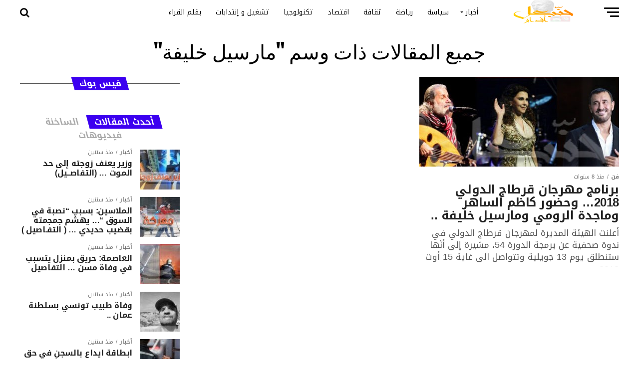

--- FILE ---
content_type: text/html; charset=UTF-8
request_url: https://hannibalfm.net/tag/%D9%85%D8%A7%D8%B1%D8%B3%D9%8A%D9%84-%D8%AE%D9%84%D9%8A%D9%81%D8%A9/
body_size: 17136
content:
<!DOCTYPE html>
<html dir="rtl" lang="ar" prefix="og: http://ogp.me/ns# fb: http://ogp.me/ns/fb#">
<head>
<meta charset="UTF-8" >
<meta name="viewport" id="viewport" content="width=device-width, initial-scale=1.0, maximum-scale=1.0, minimum-scale=1.0, user-scalable=no" />
<link rel="shortcut icon" href="https://hannibalfm.net/wp-content/uploads/2018/06/favicon-1.ico" /><link rel="pingback" href="https://hannibalfm.net/xmlrpc.php" />
	<!--أخبار تونس والعالم بين يديك-->
<meta property="og:description" content="حنّبعل أف أم موقع إخباري شامل يعرض آخر مستجدات الأحداث ا لتونسية ؛ العربية والعالمية على مدار الساعة" />
<title>مارسيل خليفة &#8211; حنبعل أف أم</title>
<meta name='robots' content='max-image-preview:large' />
<link rel='dns-prefetch' href='//fonts.googleapis.com' />
<link rel="alternate" type="application/rss+xml" title="حنبعل أف أم &laquo; الخلاصة" href="https://hannibalfm.net/feed/" />
<link rel="alternate" type="application/rss+xml" title="حنبعل أف أم &laquo; خلاصة التعليقات" href="https://hannibalfm.net/comments/feed/" />
<link rel="alternate" type="application/rss+xml" title="حنبعل أف أم &laquo; مارسيل خليفة خلاصة الوسوم" href="https://hannibalfm.net/tag/%d9%85%d8%a7%d8%b1%d8%b3%d9%8a%d9%84-%d8%ae%d9%84%d9%8a%d9%81%d8%a9/feed/" />
<style id='wp-img-auto-sizes-contain-inline-css' type='text/css'>
img:is([sizes=auto i],[sizes^="auto," i]){contain-intrinsic-size:3000px 1500px}
/*# sourceURL=wp-img-auto-sizes-contain-inline-css */
</style>
<style id='wp-emoji-styles-inline-css' type='text/css'>

	img.wp-smiley, img.emoji {
		display: inline !important;
		border: none !important;
		box-shadow: none !important;
		height: 1em !important;
		width: 1em !important;
		margin: 0 0.07em !important;
		vertical-align: -0.1em !important;
		background: none !important;
		padding: 0 !important;
	}
/*# sourceURL=wp-emoji-styles-inline-css */
</style>
<link rel='stylesheet' id='contact-form-7-css' href='https://hannibalfm.net/wp-content/plugins/contact-form-7/includes/css/styles.css?ver=5.9.3' type='text/css' media='all' />
<link rel='stylesheet' id='contact-form-7-rtl-css' href='https://hannibalfm.net/wp-content/plugins/contact-form-7/includes/css/styles-rtl.css?ver=5.9.3' type='text/css' media='all' />
<link rel='stylesheet' id='dashicons-css' href='https://hannibalfm.net/wp-includes/css/dashicons.min.css?ver=6.9' type='text/css' media='all' />
<link rel='stylesheet' id='to-top-css' href='https://hannibalfm.net/wp-content/plugins/to-top/public/css/to-top-public.css?ver=2.5.3' type='text/css' media='all' />
<link rel='stylesheet' id='wpemfb-lightbox-css' href='https://hannibalfm.net/wp-content/plugins/wp-embed-facebook/templates/lightbox/css/lightbox.css?ver=3.1.2' type='text/css' media='all' />
<link rel='stylesheet' id='tnd-custom-style-css' href='https://hannibalfm.net/wp-content/themes/hannibal/style.css?ver=6.9' type='text/css' media='all' />
<style id='tnd-custom-style-inline-css' type='text/css'>


#tnd-wallpaper {
	background: url() no-repeat 50% 0;
	}

#tnd-foot-copy a {
	color: #0c67e6;
	}

#tnd-content-main p a,
.tnd-post-add-main p a {
	box-shadow: inset 0 -4px 0 #0c67e6;
	}

#tnd-content-main p a:hover,
.tnd-post-add-main p a:hover {
	background: #0c67e6;
	}

a,
a:visited,
.post-info-name a,
.woocommerce .woocommerce-breadcrumb a {
	color: #3c00f0;
	}

#tnd-side-wrap a:hover {
	color: #3c00f0;
	}

.tnd-fly-top:hover,
.tnd-vid-box-wrap,
ul.tnd-soc-mob-list li.tnd-soc-mob-com {
	background: #0c67e6;
	}

nav.tnd-fly-nav-menu ul li.menu-item-has-children:after,
.tnd-feat1-left-wrap span.tnd-cd-cat,
.tnd-widget-feat1-top-story span.tnd-cd-cat,
.tnd-widget-feat2-left-cont span.tnd-cd-cat,
.tnd-widget-dark-feat span.tnd-cd-cat,
.tnd-widget-dark-sub span.tnd-cd-cat,
.tnd-vid-wide-text span.tnd-cd-cat,
.tnd-feat2-top-text span.tnd-cd-cat,
.tnd-feat3-main-story span.tnd-cd-cat,
.tnd-feat3-sub-text span.tnd-cd-cat,
.tnd-feat4-main-text span.tnd-cd-cat,
.woocommerce-message:before,
.woocommerce-info:before,
.woocommerce-message:before {
	color: #0c67e6;
	}

#searchform input,
.tnd-authors-name {
	border-bottom: 1px solid #0c67e6;
	}

.tnd-fly-top:hover {
	border-top: 1px solid #0c67e6;
	border-left: 1px solid #0c67e6;
	border-bottom: 1px solid #0c67e6;
	}

.woocommerce .widget_price_filter .ui-slider .ui-slider-handle,
.woocommerce #respond input#submit.alt,
.woocommerce a.button.alt,
.woocommerce button.button.alt,
.woocommerce input.button.alt,
.woocommerce #respond input#submit.alt:hover,
.woocommerce a.button.alt:hover,
.woocommerce button.button.alt:hover,
.woocommerce input.button.alt:hover {
	background-color: #0c67e6;
	}

.woocommerce-error,
.woocommerce-info,
.woocommerce-message {
	border-top-color: #0c67e6;
	}

ul.tnd-feat1-list-buts li.active span.tnd-feat1-list-but,
span.tnd-widget-home-title,
span.tnd-post-cat,
span.tnd-feat1-pop-head {
	background: #3c00f0;
	}

.woocommerce span.onsale {
	background-color: #3c00f0;
	}

.tnd-widget-feat2-side-more-but,
.woocommerce .star-rating span:before,
span.tnd-prev-next-label,
.tnd-cat-date-wrap .sticky {
	color: #3c00f0 !important;
	}

#tnd-main-nav-top,
#tnd-fly-wrap,
.tnd-soc-mob-right,
#tnd-main-nav-small-cont {
	background: #000000;
	}

#tnd-main-nav-small .tnd-fly-but-wrap span,
#tnd-main-nav-small .tnd-search-but-wrap span,
.tnd-nav-top-left .tnd-fly-but-wrap span,
#tnd-fly-wrap .tnd-fly-but-wrap span {
	background: #555555;
	}

.tnd-nav-top-right .tnd-nav-search-but,
span.tnd-fly-soc-head,
.tnd-soc-mob-right i,
#tnd-main-nav-small span.tnd-nav-search-but,
#tnd-main-nav-small .tnd-nav-menu ul li a  {
	color: #555555;
	}

#tnd-main-nav-small .tnd-nav-menu ul li.menu-item-has-children a:after {
	border-color: #555555 transparent transparent transparent;
	}

#tnd-nav-top-wrap span.tnd-nav-search-but:hover,
#tnd-main-nav-small span.tnd-nav-search-but:hover {
	color: #0c67e6;
	}

#tnd-nav-top-wrap .tnd-fly-but-wrap:hover span,
#tnd-main-nav-small .tnd-fly-but-wrap:hover span,
span.tnd-woo-cart-num:hover {
	background: #0c67e6;
	}

#tnd-main-nav-bot-cont {
	background: #ffffff;
	}

#tnd-nav-bot-wrap .tnd-fly-but-wrap span,
#tnd-nav-bot-wrap .tnd-search-but-wrap span {
	background: #000000;
	}

#tnd-nav-bot-wrap span.tnd-nav-search-but,
#tnd-nav-bot-wrap .tnd-nav-menu ul li a {
	color: #000000;
	}

#tnd-nav-bot-wrap .tnd-nav-menu ul li.menu-item-has-children a:after {
	border-color: #000000 transparent transparent transparent;
	}

.tnd-nav-menu ul li:hover a {
	border-bottom: 5px solid #0c67e6;
	}

#tnd-nav-bot-wrap .tnd-fly-but-wrap:hover span {
	background: #0c67e6;
	}

#tnd-nav-bot-wrap span.tnd-nav-search-but:hover {
	color: #0c67e6;
	}

body,
.tnd-feat1-feat-text p,
.tnd-feat2-top-text p,
.tnd-feat3-main-text p,
.tnd-feat3-sub-text p,
#searchform input,
.tnd-author-info-text,
span.tnd-post-excerpt,
.tnd-nav-menu ul li ul.sub-menu li a,
nav.tnd-fly-nav-menu ul li a,
.tnd-ad-label,
span.tnd-feat-caption,
.tnd-post-tags a,
.tnd-post-tags a:visited,
span.tnd-author-box-name a,
#tnd-author-box-text p,
.tnd-post-gallery-text p,
ul.tnd-soc-mob-list li span,
#comments,
h3#reply-title,
h2.comments,
#tnd-foot-copy p,
span.tnd-fly-soc-head,
.tnd-post-tags-header,
span.tnd-prev-next-label,
span.tnd-post-add-link-but,
#tnd-comments-button a,
#tnd-comments-button span.tnd-comment-but-text,
.woocommerce ul.product_list_widget span.product-title,
.woocommerce ul.product_list_widget li a,
.woocommerce #reviews #comments ol.commentlist li .comment-text p.meta,
.woocommerce div.product p.price,
.woocommerce div.product p.price ins,
.woocommerce div.product p.price del,
.woocommerce ul.products li.product .price del,
.woocommerce ul.products li.product .price ins,
.woocommerce ul.products li.product .price,
.woocommerce #respond input#submit,
.woocommerce a.button,
.woocommerce button.button,
.woocommerce input.button,
.woocommerce .widget_price_filter .price_slider_amount .button,
.woocommerce span.onsale,
.woocommerce-review-link,
#woo-content p.woocommerce-result-count,
.woocommerce div.product .woocommerce-tabs ul.tabs li a,
a.tnd-inf-more-but,
span.tnd-cont-read-but,
span.tnd-cd-cat,
span.tnd-cd-date,
.tnd-feat4-main-text p,
span.tnd-woo-cart-num,
span.tnd-widget-home-title2,
.wp-caption,
#tnd-content-main p.wp-caption-text,
.gallery-caption,
.tnd-post-add-main p.wp-caption-text,
#bbpress-forums,
#bbpress-forums p,
.protected-post-form input,
#tnd-feat6-text p {
	font-family: 'Droid Arabic Kufi', sans-serif;
	}

.tnd-blog-story-text p,
span.tnd-author-page-desc,
#tnd-404 p,
.tnd-widget-feat1-bot-text p,
.tnd-widget-feat2-left-text p,
.tnd-flex-story-text p,
.tnd-search-text p,
#tnd-content-main p,
.tnd-post-add-main p,
.rwp-summary,
.rwp-u-review__comment,
.tnd-feat5-mid-main-text p,
.tnd-feat5-small-main-text p {
	font-family: 'Droid Arabic Kufi', sans-serif;
	}

.tnd-nav-menu ul li a,
#tnd-foot-menu ul li a {
	font-family: 'Droid Arabic Kufi', sans-serif;
	}


.tnd-feat1-sub-text h2,
.tnd-feat1-pop-text h2,
.tnd-feat1-list-text h2,
.tnd-widget-feat1-top-text h2,
.tnd-widget-feat1-bot-text h2,
.tnd-widget-dark-feat-text h2,
.tnd-widget-dark-sub-text h2,
.tnd-widget-feat2-left-text h2,
.tnd-widget-feat2-right-text h2,
.tnd-blog-story-text h2,
.tnd-flex-story-text h2,
.tnd-vid-wide-more-text p,
.tnd-prev-next-text p,
.tnd-related-text,
.tnd-post-more-text p,
h2.tnd-authors-latest a,
.tnd-feat2-bot-text h2,
.tnd-feat3-sub-text h2,
.tnd-feat3-main-text h2,
.tnd-feat4-main-text h2,
.tnd-feat5-text h2,
.tnd-feat5-mid-main-text h2,
.tnd-feat5-small-main-text h2,
.tnd-feat5-mid-sub-text h2,
#tnd-feat6-text h2 {
	font-family: 'Droid Arabic Kufi', sans-serif;
	}

.tnd-feat2-top-text h2,
.tnd-feat1-feat-text h2,
h1.tnd-post-title,
h1.tnd-post-title-wide,
.tnd-drop-nav-title h4,
#tnd-content-main blockquote p,
.tnd-post-add-main blockquote p,
#tnd-404 h1,
#woo-content h1.page-title,
.woocommerce div.product .product_title,
.woocommerce ul.products li.product h3 {
	font-family: 'Droid Arabic Kufi', sans-serif;
	}

span.tnd-feat1-pop-head,
.tnd-feat1-pop-text:before,
span.tnd-feat1-list-but,
span.tnd-widget-home-title,
.tnd-widget-feat2-side-more,
span.tnd-post-cat,
span.tnd-page-head,
h1.tnd-author-top-head,
.tnd-authors-name,
#tnd-content-main h1,
#tnd-content-main h2,
#tnd-content-main h3,
#tnd-content-main h4,
#tnd-content-main h5,
#tnd-content-main h6,
.woocommerce .related h2,
.woocommerce div.product .woocommerce-tabs .panel h2,
.woocommerce div.product .product_title,
.tnd-feat5-side-list .tnd-feat1-list-img:after {
	font-family: 'Droid Arabic Kufi', sans-serif;
	}

	

	#tnd-main-nav-top {
		background: #fff;
		padding: 15px 0 0;
		}
	#tnd-fly-wrap,
	.tnd-soc-mob-right,
	#tnd-main-nav-small-cont {
		background: #fff;
		}
	#tnd-main-nav-small .tnd-fly-but-wrap span,
	#tnd-main-nav-small .tnd-search-but-wrap span,
	.tnd-nav-top-left .tnd-fly-but-wrap span,
	#tnd-fly-wrap .tnd-fly-but-wrap span {
		background: #000;
		}
	.tnd-nav-top-right .tnd-nav-search-but,
	span.tnd-fly-soc-head,
	.tnd-soc-mob-right i,
	#tnd-main-nav-small span.tnd-nav-search-but,
	#tnd-main-nav-small .tnd-nav-menu ul li a  {
		color: #000;
		}
	#tnd-main-nav-small .tnd-nav-menu ul li.menu-item-has-children a:after {
		border-color: #000 transparent transparent transparent;
		}
	.tnd-feat1-feat-text h2,
	h1.tnd-post-title,
	.tnd-feat2-top-text h2,
	.tnd-feat3-main-text h2,
	#tnd-content-main blockquote p,
	.tnd-post-add-main blockquote p {
		font-family: 'Anton', sans-serif;
		font-weight: 400;
		letter-spacing: normal;
		}
	.tnd-feat1-feat-text h2,
	.tnd-feat2-top-text h2,
	.tnd-feat3-main-text h2 {
		line-height: 1;
		text-transform: uppercase;
		}
		

	span.tnd-nav-soc-but,
	ul.tnd-fly-soc-list li a,
	span.tnd-woo-cart-num {
		background: rgba(0,0,0,.8);
		}
	span.tnd-woo-cart-icon {
		color: rgba(0,0,0,.8);
		}
	nav.tnd-fly-nav-menu ul li,
	nav.tnd-fly-nav-menu ul li ul.sub-menu {
		border-top: 1px solid rgba(0,0,0,.1);
		}
	nav.tnd-fly-nav-menu ul li a {
		color: #000;
		}
	.tnd-drop-nav-title h4 {
		color: #000;
		}
		

	#tnd-main-body-wrap {
		padding-top: 20px;
		}
	#tnd-feat2-wrap,
	#tnd-feat4-wrap,
	#tnd-post-feat-img-wide,
	#tnd-vid-wide-wrap {
		margin-top: -20px;
		}
	@media screen and (max-width: 479px) {
		#tnd-main-body-wrap {
			padding-top: 15px;
			}
		#tnd-feat2-wrap,
		#tnd-feat4-wrap,
		#tnd-post-feat-img-wide,
		#tnd-vid-wide-wrap {
			margin-top: -15px;
			}
		}
		

	.tnd-nav-links {
		display: none;
		}
		

 	nav.tnd-fly-nav-menu ul li a {
    float: right;
    color: #080808 !important ;
}
.tnd-nav-small-logo {
    margin: -5px 0px 10px 20px !important;
}
		
/*# sourceURL=tnd-custom-style-inline-css */
</style>
<link rel='stylesheet' id='tnd-reset-css' href='https://hannibalfm.net/wp-content/themes/hannibal/css/reset.css?ver=6.9' type='text/css' media='all' />
<link rel='stylesheet' id='fontawesome-css' href='https://hannibalfm.net/wp-content/themes/hannibal/font-awesome/css/font-awesome.css?ver=6.9' type='text/css' media='all' />
<link rel='stylesheet' id='tnd-fonts-css' href='//fonts.googleapis.com/css?family=Advent+Pro%3A700%26subset%3Dlatin%2Clatin-ext%2Ccyrillic%2Ccyrillic-ext%2Cgreek-ext%2Cgreek%2Cvietnamese%7COpen+Sans%3A700%26subset%3Dlatin%2Clatin-ext%2Ccyrillic%2Ccyrillic-ext%2Cgreek-ext%2Cgreek%2Cvietnamese%7CAnton%3A400%26subset%3Dlatin%2Clatin-ext%2Ccyrillic%2Ccyrillic-ext%2Cgreek-ext%2Cgreek%2Cvietnamese%7CDroid+Arabic+Kufi%3A100%2C200%2C300%2C400%2C500%2C600%2C700%2C800%2C900%26subset%3Dlatin%2Clatin-ext%2Ccyrillic%2Ccyrillic-ext%2Cgreek-ext%2Cgreek%2Cvietnamese%7CDroid+Arabic+Kufi%3A100%2C200%2C300%2C400%2C500%2C600%2C700%2C800%2C900%26subset%3Dlatin%2Clatin-ext%2Ccyrillic%2Ccyrillic-ext%2Cgreek-ext%2Cgreek%2Cvietnamese%7CDroid+Arabic+Kufi%3A100%2C200%2C300%2C400%2C500%2C600%2C700%2C800%2C900%26subset%3Dlatin%2Clatin-ext%2Ccyrillic%2Ccyrillic-ext%2Cgreek-ext%2Cgreek%2Cvietnamese%7CDroid+Arabic+Kufi%3A100%2C200%2C300%2C400%2C500%2C600%2C700%2C800%2C900%26subset%3Dlatin%2Clatin-ext%2Ccyrillic%2Ccyrillic-ext%2Cgreek-ext%2Cgreek%2Cvietnamese%7CDroid+Arabic+Kufi%3A100%2C200%2C300%2C400%2C500%2C600%2C700%2C800%2C900%26subset%3Dlatin%2Clatin-ext%2Ccyrillic%2Ccyrillic-ext%2Cgreek-ext%2Cgreek%2Cvietnamese%7CDroid+Arabic+Kufi%3A100%2C200%2C300%2C400%2C500%2C600%2C700%2C800%2C900%26subset%3Dlatin%2Clatin-ext%2Ccyrillic%2Ccyrillic-ext%2Cgreek-ext%2Cgreek%2Cvietnamese' type='text/css' media='all' />
<link rel='stylesheet' id='tnd-rtl-css' href='https://hannibalfm.net/wp-content/themes/hannibal/css/rtl.css?ver=6.9' type='text/css' media='all' />
<link rel='stylesheet' id='tnd-media-queries-css' href='https://hannibalfm.net/wp-content/themes/hannibal/css/media-queries-rtl.css?ver=6.9' type='text/css' media='all' />
<script type="text/javascript" id="image-watermark-no-right-click-js-before">
/* <![CDATA[ */
var iwArgsNoRightClick = {"rightclick":"Y","draganddrop":"Y"};

//# sourceURL=image-watermark-no-right-click-js-before
/* ]]> */
</script>
<script type="text/javascript" src="https://hannibalfm.net/wp-content/plugins/image-watermark/js/no-right-click.js?ver=1.7.4" id="image-watermark-no-right-click-js"></script>
<script type="text/javascript" src="https://hannibalfm.net/wp-includes/js/jquery/jquery.min.js?ver=3.7.1" id="jquery-core-js"></script>
<script type="text/javascript" src="https://hannibalfm.net/wp-includes/js/jquery/jquery-migrate.min.js?ver=3.4.1" id="jquery-migrate-js"></script>
<script type="text/javascript" id="to-top-js-extra">
/* <![CDATA[ */
var to_top_options = {"scroll_offset":"100","icon_opacity":"50","style":"icon","icon_type":"dashicons-arrow-up-alt2","icon_color":"#ffffff","icon_bg_color":"#000000","icon_size":"32","border_radius":"5","image":"http://hannibalvi.cluster026.hosting.ovh.net/wp-content/plugins/to-top/admin/images/default.png","image_width":"65","image_alt":"","location":"bottom-left","margin_x":"20","margin_y":"20","show_on_admin":"0","enable_autohide":"0","autohide_time":"2","enable_hide_small_device":"1","small_device_max_width":"640","reset":"0"};
//# sourceURL=to-top-js-extra
/* ]]> */
</script>
<script async type="text/javascript" src="https://hannibalfm.net/wp-content/plugins/to-top/public/js/to-top-public.js?ver=2.5.3" id="to-top-js"></script>
<script type="text/javascript" src="https://hannibalfm.net/wp-content/plugins/wp-embed-facebook/templates/lightbox/js/lightbox.min.js?ver=3.1.2" id="wpemfb-lightbox-js"></script>
<script type="text/javascript" id="wpemfb-fbjs-js-extra">
/* <![CDATA[ */
var WEF = {"local":"en_US","version":"v6.0","fb_id":"","comments_nonce":"72df474cbe"};
//# sourceURL=wpemfb-fbjs-js-extra
/* ]]> */
</script>
<script type="text/javascript" src="https://hannibalfm.net/wp-content/plugins/wp-embed-facebook/inc/js/fb.min.js?ver=3.1.2" id="wpemfb-fbjs-js"></script>
<link rel="https://api.w.org/" href="https://hannibalfm.net/wp-json/" /><link rel="alternate" title="JSON" type="application/json" href="https://hannibalfm.net/wp-json/wp/v2/tags/467" /><link rel="EditURI" type="application/rsd+xml" title="RSD" href="https://hannibalfm.net/xmlrpc.php?rsd" />
<meta name="generator" content="WordPress 6.9" />

		<!-- GA Google Analytics @ https://m0n.co/ga -->
		<script>
			(function(i,s,o,g,r,a,m){i['GoogleAnalyticsObject']=r;i[r]=i[r]||function(){
			(i[r].q=i[r].q||[]).push(arguments)},i[r].l=1*new Date();a=s.createElement(o),
			m=s.getElementsByTagName(o)[0];a.async=1;a.src=g;m.parentNode.insertBefore(a,m)
			})(window,document,'script','https://www.google-analytics.com/analytics.js','ga');
			ga('create', 'UA-120790444-1', 'auto');
			ga('send', 'pageview');
		</script>

			<style type="text/css" id="wp-custom-css">
			.-style-compact .-modal, .-style-compact-right-top .-modal, .-style-compact-left-top .-modal, .-style-compact-right-bottom .-modal, .-style-compact-left-bottom .-modal, .-style-compact .-modal {
    height: auto;
    width: auto;
    position: relative;
    max-width: 40%;
    padding: 4rem;
    opacity: 0;
    z-index: 9999;
    transition: all 0.5s ease-in-out;
    border-radius: 1rem;
    margin: 1rem;
    text-align: right !important;
}
.-style-compact .-modal h4, .-style-compact-right-top .-modal h4, .-style-compact-left-top .-modal h4, .-style-compact-right-bottom .-modal h4, .-style-compact-left-bottom .-modal h4, .-style-compact .-modal h4 {
    margin: 0 0 1rem 0;
    padding-left: 0.8rem !important;
}
.-guide ol {
    text-align: right !important;
}		</style>
		<!-- To Top Custom CSS --><style type='text/css'>#to_top_scrollup {left:20px;bottom:20px;}</style>
<!-- START - Open Graph and Twitter Card Tags 3.3.3 -->
 <!-- Facebook Open Graph -->
  <meta property="og:locale" content="ar_AR"/>
  <meta property="og:site_name" content="حنبعل أف أم"/>
  <meta property="og:title" content="مارسيل خليفة"/>
  <meta property="og:url" content="https://hannibalfm.net/tag/%d9%85%d8%a7%d8%b1%d8%b3%d9%8a%d9%84-%d8%ae%d9%84%d9%8a%d9%81%d8%a9/"/>
  <meta property="og:type" content="article"/>
  <meta property="og:image" content="http://www.hannibalfm.net/wp-content/uploads/2018/07/logohannibaltunis123.png"/>
  <meta property="og:image:url" content="http://www.hannibalfm.net/wp-content/uploads/2018/07/logohannibaltunis123.png"/>
  <meta property="og:image:width" content="1200"/>
  <meta property="og:image:height" content="630"/>
  <meta property="article:publisher" content="https://www.facebook.com/hanniballfm/"/>
 <!-- Google+ / Schema.org -->
  <meta itemprop="name" content="مارسيل خليفة"/>
  <meta itemprop="headline" content="مارسيل خليفة"/>
  <meta itemprop="description" content="حنّبعل أف أم موقع إخباري شامل يعرض آخر مستجدات الأحداث ا لتونسية ؛ العربية والعالمية على مدار الساعة"/>
  <meta itemprop="image" content="http://www.hannibalfm.net/wp-content/uploads/2018/07/logohannibaltunis123.png"/>
  <!--<meta itemprop="publisher" content="حنبعل أف أم"/>--> <!-- To solve: The attribute publisher.itemtype has an invalid value -->
 <!-- Twitter Cards -->
  <meta name="twitter:title" content="مارسيل خليفة"/>
  <meta name="twitter:url" content="https://hannibalfm.net/tag/%d9%85%d8%a7%d8%b1%d8%b3%d9%8a%d9%84-%d8%ae%d9%84%d9%8a%d9%81%d8%a9/"/>
  <meta name="twitter:description" content="حنّبعل أف أم موقع إخباري شامل يعرض آخر مستجدات الأحداث ا لتونسية ؛ العربية والعالمية على مدار الساعة"/>
  <meta name="twitter:image" content="http://www.hannibalfm.net/wp-content/uploads/2018/07/logohannibaltunis123.png"/>
  <meta name="twitter:card" content="summary_large_image"/>
 <!-- SEO -->
 <!-- Misc. tags -->
 <!-- is_tag -->
<!-- END - Open Graph and Twitter Card Tags 3.3.3 -->
	
<script async src="//pagead2.googlesyndication.com/pagead/js/adsbygoogle.js"></script>
<script>
  (adsbygoogle = window.adsbygoogle || []).push({
    google_ad_client: "ca-pub-9870176916293277",
    enable_page_level_ads: true
  });
</script>
	<script async custom-element="amp-auto-ads"
        src="https://cdn.ampproject.org/v0/amp-auto-ads-0.1.js">
</script>
<style id='global-styles-inline-css' type='text/css'>
:root{--wp--preset--aspect-ratio--square: 1;--wp--preset--aspect-ratio--4-3: 4/3;--wp--preset--aspect-ratio--3-4: 3/4;--wp--preset--aspect-ratio--3-2: 3/2;--wp--preset--aspect-ratio--2-3: 2/3;--wp--preset--aspect-ratio--16-9: 16/9;--wp--preset--aspect-ratio--9-16: 9/16;--wp--preset--color--black: #000000;--wp--preset--color--cyan-bluish-gray: #abb8c3;--wp--preset--color--white: #ffffff;--wp--preset--color--pale-pink: #f78da7;--wp--preset--color--vivid-red: #cf2e2e;--wp--preset--color--luminous-vivid-orange: #ff6900;--wp--preset--color--luminous-vivid-amber: #fcb900;--wp--preset--color--light-green-cyan: #7bdcb5;--wp--preset--color--vivid-green-cyan: #00d084;--wp--preset--color--pale-cyan-blue: #8ed1fc;--wp--preset--color--vivid-cyan-blue: #0693e3;--wp--preset--color--vivid-purple: #9b51e0;--wp--preset--gradient--vivid-cyan-blue-to-vivid-purple: linear-gradient(135deg,rgb(6,147,227) 0%,rgb(155,81,224) 100%);--wp--preset--gradient--light-green-cyan-to-vivid-green-cyan: linear-gradient(135deg,rgb(122,220,180) 0%,rgb(0,208,130) 100%);--wp--preset--gradient--luminous-vivid-amber-to-luminous-vivid-orange: linear-gradient(135deg,rgb(252,185,0) 0%,rgb(255,105,0) 100%);--wp--preset--gradient--luminous-vivid-orange-to-vivid-red: linear-gradient(135deg,rgb(255,105,0) 0%,rgb(207,46,46) 100%);--wp--preset--gradient--very-light-gray-to-cyan-bluish-gray: linear-gradient(135deg,rgb(238,238,238) 0%,rgb(169,184,195) 100%);--wp--preset--gradient--cool-to-warm-spectrum: linear-gradient(135deg,rgb(74,234,220) 0%,rgb(151,120,209) 20%,rgb(207,42,186) 40%,rgb(238,44,130) 60%,rgb(251,105,98) 80%,rgb(254,248,76) 100%);--wp--preset--gradient--blush-light-purple: linear-gradient(135deg,rgb(255,206,236) 0%,rgb(152,150,240) 100%);--wp--preset--gradient--blush-bordeaux: linear-gradient(135deg,rgb(254,205,165) 0%,rgb(254,45,45) 50%,rgb(107,0,62) 100%);--wp--preset--gradient--luminous-dusk: linear-gradient(135deg,rgb(255,203,112) 0%,rgb(199,81,192) 50%,rgb(65,88,208) 100%);--wp--preset--gradient--pale-ocean: linear-gradient(135deg,rgb(255,245,203) 0%,rgb(182,227,212) 50%,rgb(51,167,181) 100%);--wp--preset--gradient--electric-grass: linear-gradient(135deg,rgb(202,248,128) 0%,rgb(113,206,126) 100%);--wp--preset--gradient--midnight: linear-gradient(135deg,rgb(2,3,129) 0%,rgb(40,116,252) 100%);--wp--preset--font-size--small: 13px;--wp--preset--font-size--medium: 20px;--wp--preset--font-size--large: 36px;--wp--preset--font-size--x-large: 42px;--wp--preset--spacing--20: 0.44rem;--wp--preset--spacing--30: 0.67rem;--wp--preset--spacing--40: 1rem;--wp--preset--spacing--50: 1.5rem;--wp--preset--spacing--60: 2.25rem;--wp--preset--spacing--70: 3.38rem;--wp--preset--spacing--80: 5.06rem;--wp--preset--shadow--natural: 6px 6px 9px rgba(0, 0, 0, 0.2);--wp--preset--shadow--deep: 12px 12px 50px rgba(0, 0, 0, 0.4);--wp--preset--shadow--sharp: 6px 6px 0px rgba(0, 0, 0, 0.2);--wp--preset--shadow--outlined: 6px 6px 0px -3px rgb(255, 255, 255), 6px 6px rgb(0, 0, 0);--wp--preset--shadow--crisp: 6px 6px 0px rgb(0, 0, 0);}:where(.is-layout-flex){gap: 0.5em;}:where(.is-layout-grid){gap: 0.5em;}body .is-layout-flex{display: flex;}.is-layout-flex{flex-wrap: wrap;align-items: center;}.is-layout-flex > :is(*, div){margin: 0;}body .is-layout-grid{display: grid;}.is-layout-grid > :is(*, div){margin: 0;}:where(.wp-block-columns.is-layout-flex){gap: 2em;}:where(.wp-block-columns.is-layout-grid){gap: 2em;}:where(.wp-block-post-template.is-layout-flex){gap: 1.25em;}:where(.wp-block-post-template.is-layout-grid){gap: 1.25em;}.has-black-color{color: var(--wp--preset--color--black) !important;}.has-cyan-bluish-gray-color{color: var(--wp--preset--color--cyan-bluish-gray) !important;}.has-white-color{color: var(--wp--preset--color--white) !important;}.has-pale-pink-color{color: var(--wp--preset--color--pale-pink) !important;}.has-vivid-red-color{color: var(--wp--preset--color--vivid-red) !important;}.has-luminous-vivid-orange-color{color: var(--wp--preset--color--luminous-vivid-orange) !important;}.has-luminous-vivid-amber-color{color: var(--wp--preset--color--luminous-vivid-amber) !important;}.has-light-green-cyan-color{color: var(--wp--preset--color--light-green-cyan) !important;}.has-vivid-green-cyan-color{color: var(--wp--preset--color--vivid-green-cyan) !important;}.has-pale-cyan-blue-color{color: var(--wp--preset--color--pale-cyan-blue) !important;}.has-vivid-cyan-blue-color{color: var(--wp--preset--color--vivid-cyan-blue) !important;}.has-vivid-purple-color{color: var(--wp--preset--color--vivid-purple) !important;}.has-black-background-color{background-color: var(--wp--preset--color--black) !important;}.has-cyan-bluish-gray-background-color{background-color: var(--wp--preset--color--cyan-bluish-gray) !important;}.has-white-background-color{background-color: var(--wp--preset--color--white) !important;}.has-pale-pink-background-color{background-color: var(--wp--preset--color--pale-pink) !important;}.has-vivid-red-background-color{background-color: var(--wp--preset--color--vivid-red) !important;}.has-luminous-vivid-orange-background-color{background-color: var(--wp--preset--color--luminous-vivid-orange) !important;}.has-luminous-vivid-amber-background-color{background-color: var(--wp--preset--color--luminous-vivid-amber) !important;}.has-light-green-cyan-background-color{background-color: var(--wp--preset--color--light-green-cyan) !important;}.has-vivid-green-cyan-background-color{background-color: var(--wp--preset--color--vivid-green-cyan) !important;}.has-pale-cyan-blue-background-color{background-color: var(--wp--preset--color--pale-cyan-blue) !important;}.has-vivid-cyan-blue-background-color{background-color: var(--wp--preset--color--vivid-cyan-blue) !important;}.has-vivid-purple-background-color{background-color: var(--wp--preset--color--vivid-purple) !important;}.has-black-border-color{border-color: var(--wp--preset--color--black) !important;}.has-cyan-bluish-gray-border-color{border-color: var(--wp--preset--color--cyan-bluish-gray) !important;}.has-white-border-color{border-color: var(--wp--preset--color--white) !important;}.has-pale-pink-border-color{border-color: var(--wp--preset--color--pale-pink) !important;}.has-vivid-red-border-color{border-color: var(--wp--preset--color--vivid-red) !important;}.has-luminous-vivid-orange-border-color{border-color: var(--wp--preset--color--luminous-vivid-orange) !important;}.has-luminous-vivid-amber-border-color{border-color: var(--wp--preset--color--luminous-vivid-amber) !important;}.has-light-green-cyan-border-color{border-color: var(--wp--preset--color--light-green-cyan) !important;}.has-vivid-green-cyan-border-color{border-color: var(--wp--preset--color--vivid-green-cyan) !important;}.has-pale-cyan-blue-border-color{border-color: var(--wp--preset--color--pale-cyan-blue) !important;}.has-vivid-cyan-blue-border-color{border-color: var(--wp--preset--color--vivid-cyan-blue) !important;}.has-vivid-purple-border-color{border-color: var(--wp--preset--color--vivid-purple) !important;}.has-vivid-cyan-blue-to-vivid-purple-gradient-background{background: var(--wp--preset--gradient--vivid-cyan-blue-to-vivid-purple) !important;}.has-light-green-cyan-to-vivid-green-cyan-gradient-background{background: var(--wp--preset--gradient--light-green-cyan-to-vivid-green-cyan) !important;}.has-luminous-vivid-amber-to-luminous-vivid-orange-gradient-background{background: var(--wp--preset--gradient--luminous-vivid-amber-to-luminous-vivid-orange) !important;}.has-luminous-vivid-orange-to-vivid-red-gradient-background{background: var(--wp--preset--gradient--luminous-vivid-orange-to-vivid-red) !important;}.has-very-light-gray-to-cyan-bluish-gray-gradient-background{background: var(--wp--preset--gradient--very-light-gray-to-cyan-bluish-gray) !important;}.has-cool-to-warm-spectrum-gradient-background{background: var(--wp--preset--gradient--cool-to-warm-spectrum) !important;}.has-blush-light-purple-gradient-background{background: var(--wp--preset--gradient--blush-light-purple) !important;}.has-blush-bordeaux-gradient-background{background: var(--wp--preset--gradient--blush-bordeaux) !important;}.has-luminous-dusk-gradient-background{background: var(--wp--preset--gradient--luminous-dusk) !important;}.has-pale-ocean-gradient-background{background: var(--wp--preset--gradient--pale-ocean) !important;}.has-electric-grass-gradient-background{background: var(--wp--preset--gradient--electric-grass) !important;}.has-midnight-gradient-background{background: var(--wp--preset--gradient--midnight) !important;}.has-small-font-size{font-size: var(--wp--preset--font-size--small) !important;}.has-medium-font-size{font-size: var(--wp--preset--font-size--medium) !important;}.has-large-font-size{font-size: var(--wp--preset--font-size--large) !important;}.has-x-large-font-size{font-size: var(--wp--preset--font-size--x-large) !important;}
/*# sourceURL=global-styles-inline-css */
</style>
</head>
<body class="rtl archive tag tag-467 wp-theme-hannibal">
	<div id="tnd-fly-wrap">
	<div id="tnd-fly-menu-top" class="left relative">
		<div class="tnd-fly-top-out left relative">
			<div class="tnd-fly-top-in">
				<div id="tnd-fly-logo" class="left relative">
											<a href="https://hannibalfm.net/"><img src="https://hannibalfm.net/wp-content/uploads/2024/03/logomenu-1.png" alt="حنبعل أف أم" data-rjs="2" /></a>
									</div><!--tnd-fly-logo-->
			</div><!--tnd-fly-top-in-->
			<div class="tnd-fly-but-wrap tnd-fly-but-menu tnd-fly-but-click">
				<span></span>
				<span></span>
				<span></span>
				<span></span>
			</div><!--tnd-fly-but-wrap-->
		</div><!--tnd-fly-top-out-->
	</div><!--tnd-fly-menu-top-->
	<div id="tnd-fly-menu-wrap">
		<nav class="tnd-fly-nav-menu left relative">
			<div class="menu-main-menu-container"><ul id="menu-main-menu" class="menu"><li id="menu-item-115" class="menu-item menu-item-type-taxonomy menu-item-object-category menu-item-has-children menu-item-115"><a href="https://hannibalfm.net/category/%d8%a3%d8%ae%d8%a8%d8%a7%d8%b1/">أخبار</a>
<ul class="sub-menu">
	<li id="menu-item-118" class="menu-item menu-item-type-taxonomy menu-item-object-category menu-item-118"><a href="https://hannibalfm.net/category/%d8%a3%d8%ae%d8%a8%d8%a7%d8%b1/%d9%88%d8%b7%d9%86%d9%8a%d8%a9/">وطنية</a></li>
	<li id="menu-item-117" class="menu-item menu-item-type-taxonomy menu-item-object-category menu-item-117"><a href="https://hannibalfm.net/category/%d8%a3%d8%ae%d8%a8%d8%a7%d8%b1/%d8%b9%d8%a7%d9%84%d9%85%d9%8a%d8%a9/">عالمية</a></li>
</ul>
</li>
<li id="menu-item-116" class="menu-item menu-item-type-taxonomy menu-item-object-category menu-item-116"><a href="https://hannibalfm.net/category/%d8%a3%d8%ae%d8%a8%d8%a7%d8%b1/%d8%b3%d9%8a%d8%a7%d8%b3%d9%8a%d8%a9/">سياسة</a></li>
<li id="menu-item-124" class="menu-item menu-item-type-taxonomy menu-item-object-category menu-item-124"><a href="https://hannibalfm.net/category/%d8%b1%d9%8a%d8%a7%d8%b6%d8%a9/">رياضة</a></li>
<li id="menu-item-123" class="menu-item menu-item-type-taxonomy menu-item-object-category menu-item-123"><a href="https://hannibalfm.net/category/%d8%ab%d9%82%d8%a7%d9%81%d8%a9/">ثقافة</a></li>
<li id="menu-item-119" class="menu-item menu-item-type-taxonomy menu-item-object-category menu-item-119"><a href="https://hannibalfm.net/category/%d8%a7%d9%82%d8%aa%d8%b5%d8%a7%d8%af/">اقتصاد</a></li>
<li id="menu-item-122" class="menu-item menu-item-type-taxonomy menu-item-object-category menu-item-122"><a href="https://hannibalfm.net/category/%d8%aa%d9%83%d9%86%d9%88%d9%84%d9%88%d8%ac%d9%8a%d8%a7/">تكنولوجيا</a></li>
<li id="menu-item-121" class="menu-item menu-item-type-taxonomy menu-item-object-category menu-item-121"><a href="https://hannibalfm.net/category/%d8%aa%d8%b4%d8%ba%d9%8a%d9%84-%d9%88-%d8%a5%d9%86%d8%aa%d8%af%d8%a7%d8%a8%d8%a7%d8%aa/">تشغيل و إنتدابات</a></li>
<li id="menu-item-120" class="menu-item menu-item-type-taxonomy menu-item-object-category menu-item-120"><a href="https://hannibalfm.net/category/%d8%a8%d9%82%d9%84%d9%85-%d8%a7%d9%84%d9%82%d8%b1%d8%a7%d8%a1/">بقلم القراء</a></li>
</ul></div>		</nav>
	</div><!--tnd-fly-menu-wrap-->
	<div id="tnd-fly-soc-wrap">
		<span class="tnd-fly-soc-head">تواصل معنا</span>
		<ul class="tnd-fly-soc-list left relative">
							<li><a href="https://www.facebook.com/hanniballfm/" target="_blank" class="fa fa-facebook fa-2"></a></li>
										<li><a href="https://twitter.com/hannibal_fm" target="_blank" class="fa fa-twitter fa-2"></a></li>
																			<li><a href="https://www.youtube.com/channel/UCpDlq1KbjwuARjjcBzTIyiw" target="_blank" class="fa fa-youtube-play fa-2"></a></li>
											</ul>
	</div><!--tnd-fly-soc-wrap-->
</div><!--tnd-fly-wrap-->	<div id="tnd-site" class="left relative">
		<div id="tnd-search-wrap">
			<div id="tnd-search-box">
				<form method="get" id="searchform" action="https://hannibalfm.net/">
	<input type="text" name="s" id="s" value="بحث" onfocus='if (this.value == "بحث") { this.value = ""; }' onblur='if (this.value == "") { this.value = "بحث"; }' />
	<input type="hidden" id="searchsubmit" value="بحث" />
</form>			</div><!--tnd-search-box-->
			<div class="tnd-search-but-wrap tnd-search-click">
				<span></span>
				<span></span>
			</div><!--tnd-search-but-wrap-->
		</div><!--tnd-search-wrap-->
				<div id="tnd-site-wall" class="left relative">
						<div id="tnd-site-main" class="left relative">
			<header id="tnd-main-head-wrap" class="left relative">
									<nav id="tnd-main-nav-wrap" class="left relative">
						<div id="tnd-main-nav-small" class="left relative">
							<div id="tnd-main-nav-small-cont" class="left">
								<div class="tnd-main-box">
									<div id="tnd-nav-small-wrap">
										<div class="tnd-nav-small-right-out left">
											<div class="tnd-nav-small-right-in">
												<div class="tnd-nav-small-cont left">
													<div class="tnd-nav-small-left-out right">
														<div id="tnd-nav-small-left" class="left relative">
															<div class="tnd-fly-but-wrap tnd-fly-but-click left relative">
																<span></span>
																<span></span>
																<span></span>
																<span></span>
															</div><!--tnd-fly-but-wrap-->
														</div><!--tnd-nav-small-left-->
														<div class="tnd-nav-small-left-in">
															<div class="tnd-nav-small-mid left">
																<div class="tnd-nav-small-logo left relative">
																																			<a href="https://hannibalfm.net/"><img src="https://hannibalfm.net/wp-content/uploads/2024/03/logomenu-1.png" alt="حنبعل أف أم" data-rjs="2" /></a>
																																																				<h2 class="tnd-logo-title">حنبعل أف أم</h2>
																																	</div><!--tnd-nav-small-logo-->
																<div class="tnd-nav-small-mid-right left">
																																		<div class="tnd-nav-menu left">
																		<div class="menu-main-menu-container"><ul id="menu-main-menu-1" class="menu"><li class="menu-item menu-item-type-taxonomy menu-item-object-category menu-item-has-children menu-item-115"><a href="https://hannibalfm.net/category/%d8%a3%d8%ae%d8%a8%d8%a7%d8%b1/">أخبار</a>
<ul class="sub-menu">
	<li class="menu-item menu-item-type-taxonomy menu-item-object-category menu-item-118"><a href="https://hannibalfm.net/category/%d8%a3%d8%ae%d8%a8%d8%a7%d8%b1/%d9%88%d8%b7%d9%86%d9%8a%d8%a9/">وطنية</a></li>
	<li class="menu-item menu-item-type-taxonomy menu-item-object-category menu-item-117"><a href="https://hannibalfm.net/category/%d8%a3%d8%ae%d8%a8%d8%a7%d8%b1/%d8%b9%d8%a7%d9%84%d9%85%d9%8a%d8%a9/">عالمية</a></li>
</ul>
</li>
<li class="menu-item menu-item-type-taxonomy menu-item-object-category menu-item-116"><a href="https://hannibalfm.net/category/%d8%a3%d8%ae%d8%a8%d8%a7%d8%b1/%d8%b3%d9%8a%d8%a7%d8%b3%d9%8a%d8%a9/">سياسة</a></li>
<li class="menu-item menu-item-type-taxonomy menu-item-object-category menu-item-124"><a href="https://hannibalfm.net/category/%d8%b1%d9%8a%d8%a7%d8%b6%d8%a9/">رياضة</a></li>
<li class="menu-item menu-item-type-taxonomy menu-item-object-category menu-item-123"><a href="https://hannibalfm.net/category/%d8%ab%d9%82%d8%a7%d9%81%d8%a9/">ثقافة</a></li>
<li class="menu-item menu-item-type-taxonomy menu-item-object-category menu-item-119"><a href="https://hannibalfm.net/category/%d8%a7%d9%82%d8%aa%d8%b5%d8%a7%d8%af/">اقتصاد</a></li>
<li class="menu-item menu-item-type-taxonomy menu-item-object-category menu-item-122"><a href="https://hannibalfm.net/category/%d8%aa%d9%83%d9%86%d9%88%d9%84%d9%88%d8%ac%d9%8a%d8%a7/">تكنولوجيا</a></li>
<li class="menu-item menu-item-type-taxonomy menu-item-object-category menu-item-121"><a href="https://hannibalfm.net/category/%d8%aa%d8%b4%d8%ba%d9%8a%d9%84-%d9%88-%d8%a5%d9%86%d8%aa%d8%af%d8%a7%d8%a8%d8%a7%d8%aa/">تشغيل و إنتدابات</a></li>
<li class="menu-item menu-item-type-taxonomy menu-item-object-category menu-item-120"><a href="https://hannibalfm.net/category/%d8%a8%d9%82%d9%84%d9%85-%d8%a7%d9%84%d9%82%d8%b1%d8%a7%d8%a1/">بقلم القراء</a></li>
</ul></div>																	</div><!--tnd-nav-menu-->
																</div><!--tnd-nav-small-mid-right-->
															</div><!--tnd-nav-small-mid-->
														</div><!--tnd-nav-small-left-in-->
													</div><!--tnd-nav-small-left-out-->
												</div><!--tnd-nav-small-cont-->
											</div><!--tnd-nav-small-right-in-->
											<div id="tnd-nav-small-right" class="right relative">
												<span class="tnd-nav-search-but fa fa-search fa-2 tnd-search-click"></span>
											</div><!--tnd-nav-small-right-->
										</div><!--tnd-nav-small-right-out-->
									</div><!--tnd-nav-small-wrap-->
								</div><!--tnd-main-box-->
							</di><!--tnd-main-nav-small-cont-->
						</div><!--tnd-main-nav-small-->
					</nav><!--tnd-main-nav-wrap-->
							</header><!--tnd-main-head-wrap-->
			<div id="tnd-main-body-wrap" class="left relative"><div class="tnd-main-blog-wrap left relative">
	<div class="tnd-main-box">
		<div class="tnd-main-blog-cont left relative">
							<header id="tnd-post-head" class="left relative">
					<h1 class="tnd-post-title left entry-title" itemprop="headline">جميع المقالات ذات وسم "مارسيل خليفة"</h1>
				</header>
						<div class="tnd-main-blog-out left relative">
				<div class="tnd-main-blog-in">
					<div class="tnd-main-blog-body left relative">
													<ul class="tnd-blog-story-list-col left relative infinite-content">
																	<li class="tnd-blog-story-col left relative infinite-post">
										<a href="https://hannibalfm.net/%d8%a8%d8%b1%d9%86%d8%a7%d9%85%d8%ac-%d9%85%d9%87%d8%b1%d8%ac%d8%a7%d9%86-%d9%82%d8%b1%d8%b7%d8%a7%d8%ac-%d8%a7%d9%84%d8%af%d9%88%d9%84%d9%8a-2018-%d9%88%d8%ad%d8%b6%d9%88%d8%b1-%d9%83%d8%a7%d8%b8/" rel="bookmark">
																					<div class="tnd-blog-story-out relative">
												<div class="tnd-blog-story-img left relative">
													<img width="400" height="240" src="https://hannibalfm.net/wp-content/uploads/2018/07/zimababwi-400x240.jpg" class="tnd-reg-img lazy wp-post-image" alt="" decoding="async" fetchpriority="high" srcset="https://hannibalfm.net/wp-content/uploads/2018/07/zimababwi-400x240.jpg 400w, https://hannibalfm.net/wp-content/uploads/2018/07/zimababwi-1000x600.jpg 1000w, https://hannibalfm.net/wp-content/uploads/2018/07/zimababwi-590x354.jpg 590w" sizes="(max-width: 400px) 100vw, 400px" />													<img width="80" height="80" src="https://hannibalfm.net/wp-content/uploads/2018/07/zimababwi-80x80.jpg" class="tnd-mob-img lazy wp-post-image" alt="" decoding="async" srcset="https://hannibalfm.net/wp-content/uploads/2018/07/zimababwi-80x80.jpg 80w, https://hannibalfm.net/wp-content/uploads/2018/07/zimababwi-150x150.jpg 150w" sizes="(max-width: 80px) 100vw, 80px" />																									</div><!--tnd-blog-story-img-->
												<div class="tnd-blog-story-in">
													<div class="tnd-blog-story-text left relative">
														<div class="tnd-cat-date-wrap left relative">
																															<span class="tnd-cd-cat left relative">فن</span><span class="tnd-cd-date left relative">منذ 8 سنوات</span>
																													</div><!--tnd-cat-date-wrap-->
														<h2>برنامج مهرجان قرطاج الدولي 2018&#8230; وحضور كاظم الساهر وماجدة الرومي ومارسيل خليفة ..</h2>
														<p>أعلنت الهيئة المديرة لمهرجان قرطاج الدولي في ندوة صحفية عن برمجة الدورة 54، مشيرة إلى أنّها ستنطلق يوم 13 جويلية وتتواصل الى غاية 15 أوت 2018....</p>
													</div><!--tnd-blog-story-text-->
												</div><!--tnd-blog-story-in-->
											</div><!--tnd-blog-story-out-->
																				</a>
									</li><!--tnd-blog-story-wrap-->
															</ul>
												<div class="tnd-inf-more-wrap left relative">
															<a href="#" class="tnd-inf-more-but">المزيد من المقالات</a>
														<div class="tnd-nav-links">
															</div><!--tnd-nav-links-->
						</div><!--tnd-inf-more-wrap-->
					</div><!--tnd-main-blog-body-->
				</div><!--tnd-tnd-main-blog-in-->
				<div id="tnd-side-wrap" class="left relative theiaStickySidebar">
			<section id="tnd_facebook_widget-2" class="tnd-side-widget tnd_facebook_widget"><div class="tnd-widget-home-head"><h4 class="tnd-widget-home-title"><span class="tnd-widget-home-title">فيس بوك</span></h4></div>			<div class="fb-page" data-href="https://www.facebook.com/hanniballfm/" data-small-header="true" data-adapt-container-width="true" data-hide-cover="false" data-show-facepile="true" data-show-posts="false"><div class="fb-xfbml-parse-ignore"></div></div>
			<div id="fb-root"></div>
<script>(function(d, s, id) {
  var js, fjs = d.getElementsByTagName(s)[0];
  if (d.getElementById(id)) return;
  js = d.createElement(s); js.id = id;
  js.src = "//connect.facebook.net/en_US/sdk.js#xfbml=1&version=v2.4";
  fjs.parentNode.insertBefore(js, fjs);
}(document, 'script', 'facebook-jssdk'));</script>
		</section><section id="tnd_tabber_widget-2" class="tnd-side-widget tnd_tabber_widget">
			<div class="tnd-widget-tab-wrap left relative">
				<div class="tnd-feat1-list-wrap left relative">
					<div class="tnd-feat1-list-head-wrap left relative">
						<ul class="tnd-feat1-list-buts left relative">
							<li class="tnd-feat-col-tab"><a href="#tnd-tab-col1"><span class="tnd-feat1-list-but">أحدث المقالات</span></a></li>
															<li><a href="#tnd-tab-col2"><span class="tnd-feat1-list-but">الساخنة</span></a></li>
																						<li><a href="#tnd-tab-col3"><span class="tnd-feat1-list-but">فيديوهات</span></a></li>
													</ul>
					</div><!--tnd-feat1-list-head-wrap-->
					<div id="tnd-tab-col1" class="tnd-feat1-list left relative tnd-tab-col-cont">
																					<a href="https://hannibalfm.net/%d9%88%d8%b2%d9%8a%d8%b1-%d9%8a%d8%b9%d9%86%d9%81-%d8%b2%d9%88%d8%ac%d8%aa%d9%87-%d8%a5%d9%84%d9%89-%d8%ad%d8%af-%d8%a7%d9%84%d9%85%d9%88%d8%aa-%d8%a7%d9%84%d8%aa%d9%81%d8%a7%d8%b5%d9%80%d9%80/" rel="bookmark">
								<div class="tnd-feat1-list-cont left relative">
																			<div class="tnd-feat1-list-out relative">
											<div class="tnd-feat1-list-img left relative">
												<img width="80" height="80" src="https://hannibalfm.net/wp-content/uploads/2024/04/img_1712394913786-80x80.jpg" class="attachment-tnd-small-thumb size-tnd-small-thumb wp-post-image" alt="" decoding="async" loading="lazy" srcset="https://hannibalfm.net/wp-content/uploads/2024/04/img_1712394913786-80x80.jpg 80w, https://hannibalfm.net/wp-content/uploads/2024/04/img_1712394913786-150x150.jpg 150w" sizes="auto, (max-width: 80px) 100vw, 80px" />											</div><!--tnd-feat1-list-img-->
											<div class="tnd-feat1-list-in">
												<div class="tnd-feat1-list-text">
													<div class="tnd-cat-date-wrap left relative">
														<span class="tnd-cd-cat left relative">أخبار</span><span class="tnd-cd-date left relative">منذ سنتين</span>
													</div><!--tnd-cat-date-wrap-->
													<h2>وزير يعنف زوجته إلى حد الموت &#8230; (التفاصــيل)</h2>
												</div><!--tnd-feat1-list-text-->
											</div><!--tnd-feat1-list-in-->
										</div><!--tnd-feat1-list-out-->
																	</div><!--tnd-feat1-list-cont-->
								</a>
															<a href="https://hannibalfm.net/%d8%a7%d9%84%d9%85%d9%84%d8%a7%d8%b3%d9%8a%d9%86-%d8%a8%d8%b3%d8%a8%d8%a8-%d9%86%d8%b5%d8%a8%d8%a9-%d9%81%d9%8a-%d8%a7%d9%84%d8%b3%d9%88%d9%82-%d9%8a%d9%87%d8%b4%d9%91%d9%85-%d8%ac%d9%85/" rel="bookmark">
								<div class="tnd-feat1-list-cont left relative">
																			<div class="tnd-feat1-list-out relative">
											<div class="tnd-feat1-list-img left relative">
												<img width="80" height="80" src="https://hannibalfm.net/wp-content/uploads/2024/04/img_1712326587582-80x80.jpg" class="attachment-tnd-small-thumb size-tnd-small-thumb wp-post-image" alt="" decoding="async" loading="lazy" srcset="https://hannibalfm.net/wp-content/uploads/2024/04/img_1712326587582-80x80.jpg 80w, https://hannibalfm.net/wp-content/uploads/2024/04/img_1712326587582-150x150.jpg 150w" sizes="auto, (max-width: 80px) 100vw, 80px" />											</div><!--tnd-feat1-list-img-->
											<div class="tnd-feat1-list-in">
												<div class="tnd-feat1-list-text">
													<div class="tnd-cat-date-wrap left relative">
														<span class="tnd-cd-cat left relative">أخبار</span><span class="tnd-cd-date left relative">منذ سنتين</span>
													</div><!--tnd-cat-date-wrap-->
													<h2>الملاسين: بسبب &#8220;نصبة في السوق &#8220;&#8230; يهشّم جمجمته بقضيب حديدي &#8230; ( التفـاصيل )</h2>
												</div><!--tnd-feat1-list-text-->
											</div><!--tnd-feat1-list-in-->
										</div><!--tnd-feat1-list-out-->
																	</div><!--tnd-feat1-list-cont-->
								</a>
															<a href="https://hannibalfm.net/%d8%a7%d9%84%d8%b9%d8%a7%d8%b5%d9%85%d8%a9-%d8%ad%d8%b1%d9%8a%d9%82-%d8%a8%d9%85%d9%86%d8%b2%d9%84-%d9%8a%d8%aa%d8%b3%d8%a8%d8%a8-%d9%81%d9%8a-%d9%88%d9%81%d8%a7%d8%a9-%d9%85%d8%b3%d9%86-%d8%a7/" rel="bookmark">
								<div class="tnd-feat1-list-cont left relative">
																			<div class="tnd-feat1-list-out relative">
											<div class="tnd-feat1-list-img left relative">
												<img width="80" height="80" src="https://hannibalfm.net/wp-content/uploads/2024/04/Polish_20240405_105204018-80x80.jpg" class="attachment-tnd-small-thumb size-tnd-small-thumb wp-post-image" alt="" decoding="async" loading="lazy" srcset="https://hannibalfm.net/wp-content/uploads/2024/04/Polish_20240405_105204018-80x80.jpg 80w, https://hannibalfm.net/wp-content/uploads/2024/04/Polish_20240405_105204018-150x150.jpg 150w" sizes="auto, (max-width: 80px) 100vw, 80px" />											</div><!--tnd-feat1-list-img-->
											<div class="tnd-feat1-list-in">
												<div class="tnd-feat1-list-text">
													<div class="tnd-cat-date-wrap left relative">
														<span class="tnd-cd-cat left relative">أخبار</span><span class="tnd-cd-date left relative">منذ سنتين</span>
													</div><!--tnd-cat-date-wrap-->
													<h2>العاصمة: حريق بمنزل يتسبب في وفاة مسن &#8230; التفاصيل</h2>
												</div><!--tnd-feat1-list-text-->
											</div><!--tnd-feat1-list-in-->
										</div><!--tnd-feat1-list-out-->
																	</div><!--tnd-feat1-list-cont-->
								</a>
															<a href="https://hannibalfm.net/%d9%88%d9%81%d8%a7%d8%a9-%d8%b7%d8%a8%d9%8a%d8%a8-%d8%aa%d9%88%d9%86%d8%b3%d9%8a-%d8%a8%d8%b3%d9%84%d8%b7%d9%86%d8%a9-%d8%b9%d9%85%d8%a7%d9%86/" rel="bookmark">
								<div class="tnd-feat1-list-cont left relative">
																			<div class="tnd-feat1-list-out relative">
											<div class="tnd-feat1-list-img left relative">
												<img width="80" height="80" src="https://hannibalfm.net/wp-content/uploads/2024/04/Polish_20240404_235224397-80x80.jpg" class="attachment-tnd-small-thumb size-tnd-small-thumb wp-post-image" alt="" decoding="async" loading="lazy" srcset="https://hannibalfm.net/wp-content/uploads/2024/04/Polish_20240404_235224397-80x80.jpg 80w, https://hannibalfm.net/wp-content/uploads/2024/04/Polish_20240404_235224397-150x150.jpg 150w" sizes="auto, (max-width: 80px) 100vw, 80px" />											</div><!--tnd-feat1-list-img-->
											<div class="tnd-feat1-list-in">
												<div class="tnd-feat1-list-text">
													<div class="tnd-cat-date-wrap left relative">
														<span class="tnd-cd-cat left relative">أخبار</span><span class="tnd-cd-date left relative">منذ سنتين</span>
													</div><!--tnd-cat-date-wrap-->
													<h2>وفاة طبيب تونسي بسلطنة عمان ..</h2>
												</div><!--tnd-feat1-list-text-->
											</div><!--tnd-feat1-list-in-->
										</div><!--tnd-feat1-list-out-->
																	</div><!--tnd-feat1-list-cont-->
								</a>
															<a href="https://hannibalfm.net/%d8%a7%d8%a8%d8%b7%d8%a7%d9%82%d8%a9-%d8%a7%d9%8a%d8%af%d8%a7%d8%b9-%d8%a8%d8%a7%d9%84%d8%b3%d8%ac%d9%86-%d9%81%d9%8a-%d8%ad%d9%82-5-%d8%a7%d9%85%d9%86%d9%8a%d9%8a%d9%86-%d9%85%d9%86-%d8%a8%d9%8a/" rel="bookmark">
								<div class="tnd-feat1-list-cont left relative">
																			<div class="tnd-feat1-list-out relative">
											<div class="tnd-feat1-list-img left relative">
												<img width="80" height="80" src="https://hannibalfm.net/wp-content/uploads/2024/04/Polish_20240404_213915708-80x80.jpg" class="attachment-tnd-small-thumb size-tnd-small-thumb wp-post-image" alt="" decoding="async" loading="lazy" srcset="https://hannibalfm.net/wp-content/uploads/2024/04/Polish_20240404_213915708-80x80.jpg 80w, https://hannibalfm.net/wp-content/uploads/2024/04/Polish_20240404_213915708-150x150.jpg 150w" sizes="auto, (max-width: 80px) 100vw, 80px" />											</div><!--tnd-feat1-list-img-->
											<div class="tnd-feat1-list-in">
												<div class="tnd-feat1-list-text">
													<div class="tnd-cat-date-wrap left relative">
														<span class="tnd-cd-cat left relative">أخبار</span><span class="tnd-cd-date left relative">منذ سنتين</span>
													</div><!--tnd-cat-date-wrap-->
													<h2>ابطاقة ايداع بالسجن في حق 5 امنيين من بينهم رئيس فرقة ( التفاصيل)</h2>
												</div><!--tnd-feat1-list-text-->
											</div><!--tnd-feat1-list-in-->
										</div><!--tnd-feat1-list-out-->
																	</div><!--tnd-feat1-list-cont-->
								</a>
															<a href="https://hannibalfm.net/%d8%a8%d9%85%d9%86%d8%a7%d8%b3%d8%a8%d8%a9-%d8%b9%d9%8a%d8%af-%d8%a7%d9%84%d9%81%d8%b7%d8%b1-%d8%b1%d8%a6%d8%a7%d8%b3%d8%a9-%d8%a7%d9%84%d8%ad%d9%83%d9%88%d9%85%d8%a9-%d8%aa%d9%82%d8%b1%d8%b1-%d8%a7/" rel="bookmark">
								<div class="tnd-feat1-list-cont left relative">
																			<div class="tnd-feat1-list-out relative">
											<div class="tnd-feat1-list-img left relative">
												<img width="80" height="80" src="https://hannibalfm.net/wp-content/uploads/2024/04/img_1712245221521-80x80.jpg" class="attachment-tnd-small-thumb size-tnd-small-thumb wp-post-image" alt="" decoding="async" loading="lazy" srcset="https://hannibalfm.net/wp-content/uploads/2024/04/img_1712245221521-80x80.jpg 80w, https://hannibalfm.net/wp-content/uploads/2024/04/img_1712245221521-150x150.jpg 150w" sizes="auto, (max-width: 80px) 100vw, 80px" />											</div><!--tnd-feat1-list-img-->
											<div class="tnd-feat1-list-in">
												<div class="tnd-feat1-list-text">
													<div class="tnd-cat-date-wrap left relative">
														<span class="tnd-cd-cat left relative">أخبار</span><span class="tnd-cd-date left relative">منذ سنتين</span>
													</div><!--tnd-cat-date-wrap-->
													<h2>بمناسبة عيد الفطر: رئاسة الحكومة تقرر ايقاف الدروس ابتداء من هذا اليوم &#8230;( التفاصيل)</h2>
												</div><!--tnd-feat1-list-text-->
											</div><!--tnd-feat1-list-in-->
										</div><!--tnd-feat1-list-out-->
																	</div><!--tnd-feat1-list-cont-->
								</a>
															<a href="https://hannibalfm.net/%d8%a7%d9%84%d9%82%d9%8a%d8%b1%d9%88%d8%a7%d9%86-%d8%aa%d9%81%d8%a7%d8%b5%d9%8a%d9%84-%d8%ad%d8%a7%d8%af%d8%ab%d8%a9-%d8%a7%d9%84%d8%a7%d8%b9%d8%aa%d8%af%d8%a7%d8%a1-%d8%b9%d9%84%d9%89-%d9%85%d8%b9/" rel="bookmark">
								<div class="tnd-feat1-list-cont left relative">
																			<div class="tnd-feat1-list-out relative">
											<div class="tnd-feat1-list-img left relative">
												<img width="80" height="80" src="https://hannibalfm.net/wp-content/uploads/2024/04/Polish_20240403_172106949-80x80.jpg" class="attachment-tnd-small-thumb size-tnd-small-thumb wp-post-image" alt="" decoding="async" loading="lazy" srcset="https://hannibalfm.net/wp-content/uploads/2024/04/Polish_20240403_172106949-80x80.jpg 80w, https://hannibalfm.net/wp-content/uploads/2024/04/Polish_20240403_172106949-150x150.jpg 150w" sizes="auto, (max-width: 80px) 100vw, 80px" />											</div><!--tnd-feat1-list-img-->
											<div class="tnd-feat1-list-in">
												<div class="tnd-feat1-list-text">
													<div class="tnd-cat-date-wrap left relative">
														<span class="tnd-cd-cat left relative">أخبار</span><span class="tnd-cd-date left relative">منذ سنتين</span>
													</div><!--tnd-cat-date-wrap-->
													<h2>القيروان: تفاصيل حادثة الاعتداء على معلمة داخل القسم</h2>
												</div><!--tnd-feat1-list-text-->
											</div><!--tnd-feat1-list-in-->
										</div><!--tnd-feat1-list-out-->
																	</div><!--tnd-feat1-list-cont-->
								</a>
															<a href="https://hannibalfm.net/%d8%a7%d9%84%d9%82%d8%b6%d8%a7%d8%a1-%d9%8a%d8%b3%d8%ad%d8%a8-%d9%84%d9%82%d8%a8-%d8%a7%d9%84%d8%a8%d8%b7%d9%88%d9%84%d8%a9-%d9%85%d9%86-%d8%a7%d9%84%d8%aa%d8%b1%d8%ac%d9%8a-%d8%a7%d9%84%d8%b1%d9%8a/" rel="bookmark">
								<div class="tnd-feat1-list-cont left relative">
																			<div class="tnd-feat1-list-out relative">
											<div class="tnd-feat1-list-img left relative">
												<img width="80" height="80" src="https://hannibalfm.net/wp-content/uploads/2024/04/Polish_20240402_152723858-80x80.jpg" class="attachment-tnd-small-thumb size-tnd-small-thumb wp-post-image" alt="" decoding="async" loading="lazy" srcset="https://hannibalfm.net/wp-content/uploads/2024/04/Polish_20240402_152723858-80x80.jpg 80w, https://hannibalfm.net/wp-content/uploads/2024/04/Polish_20240402_152723858-150x150.jpg 150w" sizes="auto, (max-width: 80px) 100vw, 80px" />											</div><!--tnd-feat1-list-img-->
											<div class="tnd-feat1-list-in">
												<div class="tnd-feat1-list-text">
													<div class="tnd-cat-date-wrap left relative">
														<span class="tnd-cd-cat left relative">أخبار</span><span class="tnd-cd-date left relative">منذ سنتين</span>
													</div><!--tnd-cat-date-wrap-->
													<h2>القضاء يسحب لقب البطولة من الترجي الرياضي التونسي (التفاصـيل)</h2>
												</div><!--tnd-feat1-list-text-->
											</div><!--tnd-feat1-list-in-->
										</div><!--tnd-feat1-list-out-->
																	</div><!--tnd-feat1-list-cont-->
								</a>
															<a href="https://hannibalfm.net/%d8%a7%d9%84%d8%a7%d8%ad%d8%aa%d9%81%d8%a7%d8%b8-%d8%a8%d8%a7%d9%84%d9%85%d8%b8%d9%86%d9%88%d9%86-%d9%81%d9%8a%d9%87%d9%85-%d9%81%d9%8a-%d9%82%d8%b6%d9%8a%d8%a9-%d8%a7%d9%84%d8%a8%d8%b1%d9%86%d8%af/" rel="bookmark">
								<div class="tnd-feat1-list-cont left relative">
																			<div class="tnd-feat1-list-out relative">
											<div class="tnd-feat1-list-img left relative">
												<img width="80" height="80" src="https://hannibalfm.net/wp-content/uploads/2024/04/img_1712056813021-80x80.jpg" class="attachment-tnd-small-thumb size-tnd-small-thumb wp-post-image" alt="" decoding="async" loading="lazy" srcset="https://hannibalfm.net/wp-content/uploads/2024/04/img_1712056813021-80x80.jpg 80w, https://hannibalfm.net/wp-content/uploads/2024/04/img_1712056813021-150x150.jpg 150w, https://hannibalfm.net/wp-content/uploads/2024/04/img_1712056813021-560x556.jpg 560w" sizes="auto, (max-width: 80px) 100vw, 80px" />											</div><!--tnd-feat1-list-img-->
											<div class="tnd-feat1-list-in">
												<div class="tnd-feat1-list-text">
													<div class="tnd-cat-date-wrap left relative">
														<span class="tnd-cd-cat left relative">أخبار</span><span class="tnd-cd-date left relative">منذ سنتين</span>
													</div><!--tnd-cat-date-wrap-->
													<h2>الاحتفاظ بالمظنون فيهم في قضية &#8221; البرندق &#8220;</h2>
												</div><!--tnd-feat1-list-text-->
											</div><!--tnd-feat1-list-in-->
										</div><!--tnd-feat1-list-out-->
																	</div><!--tnd-feat1-list-cont-->
								</a>
															<a href="https://hannibalfm.net/%d9%84%d9%8a%d8%a8%d9%8a%d8%a7-%d8%a7%d8%b3%d8%aa%d9%87%d8%af%d8%a7%d9%81-%d9%85%d9%86%d8%b2%d9%84-%d8%b1%d8%a6%d9%8a%d8%b3-%d8%a7%d9%84%d9%88%d8%b2%d8%b1%d8%a7%d8%a1-%d8%a8%d9%82%d8%b0%d8%a7%d8%a6/" rel="bookmark">
								<div class="tnd-feat1-list-cont left relative">
																			<div class="tnd-feat1-list-out relative">
											<div class="tnd-feat1-list-img left relative">
												<img width="80" height="80" src="https://hannibalfm.net/wp-content/uploads/2024/04/Polish_20240401_113751463-80x80.jpg" class="attachment-tnd-small-thumb size-tnd-small-thumb wp-post-image" alt="" decoding="async" loading="lazy" srcset="https://hannibalfm.net/wp-content/uploads/2024/04/Polish_20240401_113751463-80x80.jpg 80w, https://hannibalfm.net/wp-content/uploads/2024/04/Polish_20240401_113751463-150x150.jpg 150w" sizes="auto, (max-width: 80px) 100vw, 80px" />											</div><!--tnd-feat1-list-img-->
											<div class="tnd-feat1-list-in">
												<div class="tnd-feat1-list-text">
													<div class="tnd-cat-date-wrap left relative">
														<span class="tnd-cd-cat left relative">أخبار</span><span class="tnd-cd-date left relative">منذ سنتين</span>
													</div><!--tnd-cat-date-wrap-->
													<h2>ليبيا: استهداف منزل رئيس الوزراء بقذائف صاروخية</h2>
												</div><!--tnd-feat1-list-text-->
											</div><!--tnd-feat1-list-in-->
										</div><!--tnd-feat1-list-out-->
																	</div><!--tnd-feat1-list-cont-->
								</a>
															<a href="https://hannibalfm.net/%d8%a7%d9%84%d9%86%d8%a7%d8%b7%d9%82-%d8%a8%d8%a7%d8%b3%d9%85-%d8%a7%d9%84%d9%85%d8%ad%d9%83%d9%85%d8%a9-%d9%8a%d9%83%d8%b4%d9%81-%d9%84%d8%ba%d8%b2-%d9%88%d9%81%d8%a7%d8%a9-%d8%ac%d8%a7%d8%af-%d8%a7/" rel="bookmark">
								<div class="tnd-feat1-list-cont left relative">
																			<div class="tnd-feat1-list-out relative">
											<div class="tnd-feat1-list-img left relative">
												<img width="80" height="80" src="https://hannibalfm.net/wp-content/uploads/2024/04/Polish_20240401_091309419-80x80.jpg" class="attachment-tnd-small-thumb size-tnd-small-thumb wp-post-image" alt="" decoding="async" loading="lazy" srcset="https://hannibalfm.net/wp-content/uploads/2024/04/Polish_20240401_091309419-80x80.jpg 80w, https://hannibalfm.net/wp-content/uploads/2024/04/Polish_20240401_091309419-150x150.jpg 150w" sizes="auto, (max-width: 80px) 100vw, 80px" />											</div><!--tnd-feat1-list-img-->
											<div class="tnd-feat1-list-in">
												<div class="tnd-feat1-list-text">
													<div class="tnd-cat-date-wrap left relative">
														<span class="tnd-cd-cat left relative">أخبار</span><span class="tnd-cd-date left relative">منذ سنتين</span>
													</div><!--tnd-cat-date-wrap-->
													<h2>الناطق باسم المحكمة يكشف لغز وفاة جاد الهنشيري و نتائج الأبحاث الأولية</h2>
												</div><!--tnd-feat1-list-text-->
											</div><!--tnd-feat1-list-in-->
										</div><!--tnd-feat1-list-out-->
																	</div><!--tnd-feat1-list-cont-->
								</a>
															<a href="https://hannibalfm.net/%d8%a8%d8%a7%d9%84%d9%81%d9%8a%d8%af%d9%8a%d9%88-%d8%ac%d9%86%d8%ac%d9%88%d9%86-%d9%8a%d8%a8%d8%af%d8%b9-%d9%81%d9%8a-%d8%a7%d9%84%d8%ad%d9%84%d9%82%d8%a9-%d8%a7%d9%84%d8%a3%d8%ae%d9%8a%d8%b1/" rel="bookmark">
								<div class="tnd-feat1-list-cont left relative">
																			<div class="tnd-feat1-list-out relative">
											<div class="tnd-feat1-list-img left relative">
												<img width="80" height="80" src="https://hannibalfm.net/wp-content/uploads/2024/04/Polish_20240401_001014333-80x80.jpg" class="attachment-tnd-small-thumb size-tnd-small-thumb wp-post-image" alt="" decoding="async" loading="lazy" srcset="https://hannibalfm.net/wp-content/uploads/2024/04/Polish_20240401_001014333-80x80.jpg 80w, https://hannibalfm.net/wp-content/uploads/2024/04/Polish_20240401_001014333-150x150.jpg 150w" sizes="auto, (max-width: 80px) 100vw, 80px" />											</div><!--tnd-feat1-list-img-->
											<div class="tnd-feat1-list-in">
												<div class="tnd-feat1-list-text">
													<div class="tnd-cat-date-wrap left relative">
														<span class="tnd-cd-cat left relative">أخبار</span><span class="tnd-cd-date left relative">منذ سنتين</span>
													</div><!--tnd-cat-date-wrap-->
													<h2>بالفيديو : &#8220;جنجون&#8221; يبدع في الحلقة الأخيرة من فلّوجة.. ومتابعيه يعلقون &#8230;</h2>
												</div><!--tnd-feat1-list-text-->
											</div><!--tnd-feat1-list-in-->
										</div><!--tnd-feat1-list-out-->
																	</div><!--tnd-feat1-list-cont-->
								</a>
															<a href="https://hannibalfm.net/%d8%ad%d9%85%d9%91%d8%a7%d8%b5-%d9%8a%d8%b1%d9%88%d9%91%d8%ac-%d8%a7%d9%84%d8%b2%d8%b7%d9%84%d8%a9-%d8%af%d8%a7%d8%ae%d9%84-%d9%85%d8%ad%d9%84%d9%87-%d9%8a%d9%82%d8%b9-%d9%81%d9%8a-%d9%82%d8%a8/" rel="bookmark">
								<div class="tnd-feat1-list-cont left relative">
																			<div class="tnd-feat1-list-out relative">
											<div class="tnd-feat1-list-img left relative">
												<img width="80" height="80" src="https://hannibalfm.net/wp-content/uploads/2024/03/img_1711921241073-80x80.jpg" class="attachment-tnd-small-thumb size-tnd-small-thumb wp-post-image" alt="" decoding="async" loading="lazy" srcset="https://hannibalfm.net/wp-content/uploads/2024/03/img_1711921241073-80x80.jpg 80w, https://hannibalfm.net/wp-content/uploads/2024/03/img_1711921241073-150x150.jpg 150w" sizes="auto, (max-width: 80px) 100vw, 80px" />											</div><!--tnd-feat1-list-img-->
											<div class="tnd-feat1-list-in">
												<div class="tnd-feat1-list-text">
													<div class="tnd-cat-date-wrap left relative">
														<span class="tnd-cd-cat left relative">أخبار</span><span class="tnd-cd-date left relative">منذ سنتين</span>
													</div><!--tnd-cat-date-wrap-->
													<h2>&#8220;حمّاص&#8221; يروّج الزطلة داخل محله يقع في قبضة الامن …( التفاصيل)</h2>
												</div><!--tnd-feat1-list-text-->
											</div><!--tnd-feat1-list-in-->
										</div><!--tnd-feat1-list-out-->
																	</div><!--tnd-feat1-list-cont-->
								</a>
															<a href="https://hannibalfm.net/%d8%b3%d9%88%d8%b3%d8%a9-%d8%a7%d9%84%d8%ae%d8%b2%d8%a7%d9%85%d8%a9%d8%b7%d8%a8%d9%8a%d8%a8-%d9%8a%d9%81%d8%a7%d8%b1%d9%82-%d8%a7%d9%84%d8%ad%d9%8a%d8%a7%d8%a9-%d8%a7%d9%85%d8%a7%d9%85-%d9%85%d9%86/" rel="bookmark">
								<div class="tnd-feat1-list-cont left relative">
																			<div class="tnd-feat1-list-out relative">
											<div class="tnd-feat1-list-img left relative">
												<img width="80" height="80" src="https://hannibalfm.net/wp-content/uploads/2024/03/img_1711911176454-80x80.jpg" class="attachment-tnd-small-thumb size-tnd-small-thumb wp-post-image" alt="" decoding="async" loading="lazy" srcset="https://hannibalfm.net/wp-content/uploads/2024/03/img_1711911176454-80x80.jpg 80w, https://hannibalfm.net/wp-content/uploads/2024/03/img_1711911176454-150x150.jpg 150w" sizes="auto, (max-width: 80px) 100vw, 80px" />											</div><!--tnd-feat1-list-img-->
											<div class="tnd-feat1-list-in">
												<div class="tnd-feat1-list-text">
													<div class="tnd-cat-date-wrap left relative">
														<span class="tnd-cd-cat left relative">أخبار</span><span class="tnd-cd-date left relative">منذ سنتين</span>
													</div><!--tnd-cat-date-wrap-->
													<h2>سوسة/ الخزامة:طبيب يفارق الحياة امام منزله اثناء اذان المغرب ( التفاصيل)</h2>
												</div><!--tnd-feat1-list-text-->
											</div><!--tnd-feat1-list-in-->
										</div><!--tnd-feat1-list-out-->
																	</div><!--tnd-feat1-list-cont-->
								</a>
															<a href="https://hannibalfm.net/%d8%a8%d9%8a%d9%86-%d9%82%d8%a7%d8%a8%d8%b3-%d9%88%d8%aa%d9%88%d9%86%d8%b3-%d9%82%d8%b7%d8%a7%d8%b1-%d8%a7%d9%84%d8%b1%d9%83%d8%a7%d8%a8-%d9%8a%d9%86%d8%ac%d9%88-%d9%85%d9%86-%d9%83%d8%a7%d8%b1%d8%ab/" rel="bookmark">
								<div class="tnd-feat1-list-cont left relative">
																			<div class="tnd-feat1-list-out relative">
											<div class="tnd-feat1-list-img left relative">
												<img width="80" height="80" src="https://hannibalfm.net/wp-content/uploads/2024/03/img_1711895528974-80x80.jpg" class="attachment-tnd-small-thumb size-tnd-small-thumb wp-post-image" alt="" decoding="async" loading="lazy" srcset="https://hannibalfm.net/wp-content/uploads/2024/03/img_1711895528974-80x80.jpg 80w, https://hannibalfm.net/wp-content/uploads/2024/03/img_1711895528974-150x150.jpg 150w" sizes="auto, (max-width: 80px) 100vw, 80px" />											</div><!--tnd-feat1-list-img-->
											<div class="tnd-feat1-list-in">
												<div class="tnd-feat1-list-text">
													<div class="tnd-cat-date-wrap left relative">
														<span class="tnd-cd-cat left relative">أخبار</span><span class="tnd-cd-date left relative">منذ سنتين</span>
													</div><!--tnd-cat-date-wrap-->
													<h2>بين قابس وتونس: قطار الركاب ينجو من كارثة ..  ( التفاصيل)</h2>
												</div><!--tnd-feat1-list-text-->
											</div><!--tnd-feat1-list-in-->
										</div><!--tnd-feat1-list-out-->
																	</div><!--tnd-feat1-list-cont-->
								</a>
															<a href="https://hannibalfm.net/%d8%a7%d9%84%d9%85%d9%86%d8%b3%d8%aa%d9%8a%d8%b1-%d8%ba%d8%b1%d9%82-%d8%b7%d9%81%d9%84-%d9%88%d8%b3%d8%b7-%d8%ac%d8%a7%d8%a8%d9%8a%d8%a9/" rel="bookmark">
								<div class="tnd-feat1-list-cont left relative">
																			<div class="tnd-feat1-list-out relative">
											<div class="tnd-feat1-list-img left relative">
												<img width="80" height="80" src="https://hannibalfm.net/wp-content/uploads/2024/03/img_1711879237622-80x80.jpg" class="attachment-tnd-small-thumb size-tnd-small-thumb wp-post-image" alt="" decoding="async" loading="lazy" srcset="https://hannibalfm.net/wp-content/uploads/2024/03/img_1711879237622-80x80.jpg 80w, https://hannibalfm.net/wp-content/uploads/2024/03/img_1711879237622-150x150.jpg 150w" sizes="auto, (max-width: 80px) 100vw, 80px" />											</div><!--tnd-feat1-list-img-->
											<div class="tnd-feat1-list-in">
												<div class="tnd-feat1-list-text">
													<div class="tnd-cat-date-wrap left relative">
														<span class="tnd-cd-cat left relative">أخبار</span><span class="tnd-cd-date left relative">منذ سنتين</span>
													</div><!--tnd-cat-date-wrap-->
													<h2>المنستير: غرق طفل وسط &#8220;جابية&#8221;</h2>
												</div><!--tnd-feat1-list-text-->
											</div><!--tnd-feat1-list-in-->
										</div><!--tnd-feat1-list-out-->
																	</div><!--tnd-feat1-list-cont-->
								</a>
															<a href="https://hannibalfm.net/%d9%82%d8%a8%d9%84-%d8%a7%d9%84%d8%a7%d9%81%d8%b7%d8%a7%d8%b1-%d8%ad%d8%a7%d8%af%d8%ab-%d9%85%d8%b1%d9%88%d8%b1-%d8%a3%d9%84%d9%8a%d9%85-%d9%8a%d9%86%d9%87%d9%8a-%d8%ad%d9%8a%d8%a7%d8%a9-%d8%a7/" rel="bookmark">
								<div class="tnd-feat1-list-cont left relative">
																			<div class="tnd-feat1-list-out relative">
											<div class="tnd-feat1-list-img left relative">
												<img width="80" height="80" src="https://hannibalfm.net/wp-content/uploads/2024/03/img_1711830357433-80x80.jpg" class="attachment-tnd-small-thumb size-tnd-small-thumb wp-post-image" alt="" decoding="async" loading="lazy" srcset="https://hannibalfm.net/wp-content/uploads/2024/03/img_1711830357433-80x80.jpg 80w, https://hannibalfm.net/wp-content/uploads/2024/03/img_1711830357433-150x150.jpg 150w" sizes="auto, (max-width: 80px) 100vw, 80px" />											</div><!--tnd-feat1-list-img-->
											<div class="tnd-feat1-list-in">
												<div class="tnd-feat1-list-text">
													<div class="tnd-cat-date-wrap left relative">
														<span class="tnd-cd-cat left relative">أخبار</span><span class="tnd-cd-date left relative">منذ سنتين</span>
													</div><!--tnd-cat-date-wrap-->
													<h2>قبل الافطار .. حادث مرور أليم ينهي حياة اب وابنته  (التفاصيل)</h2>
												</div><!--tnd-feat1-list-text-->
											</div><!--tnd-feat1-list-in-->
										</div><!--tnd-feat1-list-out-->
																	</div><!--tnd-feat1-list-cont-->
								</a>
															<a href="https://hannibalfm.net/%d9%88%d9%83%d8%a7%d9%84%d8%a9-%d9%86%d8%a7%d8%b3%d8%a7-%d8%aa%d8%ae%d8%aa%d8%a7%d8%b1-%d9%85%d8%b4%d8%b1%d9%88%d8%b9-%d8%b4%d8%a7%d8%a8-%d8%a7%d9%84%d8%aa%d9%88%d9%86%d8%b3%d9%8a-%d9%84%d9%86/" rel="bookmark">
								<div class="tnd-feat1-list-cont left relative">
																			<div class="tnd-feat1-list-out relative">
											<div class="tnd-feat1-list-img left relative">
												<img width="80" height="80" src="https://hannibalfm.net/wp-content/uploads/2024/03/Polish_20240330_184205458-80x80.jpg" class="attachment-tnd-small-thumb size-tnd-small-thumb wp-post-image" alt="" decoding="async" loading="lazy" srcset="https://hannibalfm.net/wp-content/uploads/2024/03/Polish_20240330_184205458-80x80.jpg 80w, https://hannibalfm.net/wp-content/uploads/2024/03/Polish_20240330_184205458-150x150.jpg 150w" sizes="auto, (max-width: 80px) 100vw, 80px" />											</div><!--tnd-feat1-list-img-->
											<div class="tnd-feat1-list-in">
												<div class="tnd-feat1-list-text">
													<div class="tnd-cat-date-wrap left relative">
														<span class="tnd-cd-cat left relative">أخبار</span><span class="tnd-cd-date left relative">منذ سنتين</span>
													</div><!--tnd-cat-date-wrap-->
													<h2>وكالة &#8220;ناسا&#8221; تختار مشروع شاب التونسي لنشر محطة مراقبة على سطح القمر (التفاصيل)</h2>
												</div><!--tnd-feat1-list-text-->
											</div><!--tnd-feat1-list-in-->
										</div><!--tnd-feat1-list-out-->
																	</div><!--tnd-feat1-list-cont-->
								</a>
															<a href="https://hannibalfm.net/%d9%85%d9%86-250-%d8%af%d9%8a%d9%86%d8%a7%d8%b1-%d8%a7%d9%84%d8%b3%d9%86%d8%a9-%d8%a7%d9%84%d9%81%d8%a7%d8%b1%d8%b7%d8%a9-%d8%a7%d9%84%d9%89-450-%d8%af%d9%8a%d9%86%d8%a7%d8%b1-%d9%87%d8%b0%d8%a7/" rel="bookmark">
								<div class="tnd-feat1-list-cont left relative">
																			<div class="tnd-feat1-list-out relative">
											<div class="tnd-feat1-list-img left relative">
												<img width="80" height="80" src="https://hannibalfm.net/wp-content/uploads/2024/03/Polish_20240330_181900438-80x80.jpg" class="attachment-tnd-small-thumb size-tnd-small-thumb wp-post-image" alt="" decoding="async" loading="lazy" srcset="https://hannibalfm.net/wp-content/uploads/2024/03/Polish_20240330_181900438-80x80.jpg 80w, https://hannibalfm.net/wp-content/uploads/2024/03/Polish_20240330_181900438-150x150.jpg 150w" sizes="auto, (max-width: 80px) 100vw, 80px" />											</div><!--tnd-feat1-list-img-->
											<div class="tnd-feat1-list-in">
												<div class="tnd-feat1-list-text">
													<div class="tnd-cat-date-wrap left relative">
														<span class="tnd-cd-cat left relative">أخبار</span><span class="tnd-cd-date left relative">منذ سنتين</span>
													</div><!--tnd-cat-date-wrap-->
													<h2>من 250 دينار السنة الفارطة الى 450 دينار هذا الموسم …تكلفة &#8220;ملابس العيد&#8221;</h2>
												</div><!--tnd-feat1-list-text-->
											</div><!--tnd-feat1-list-in-->
										</div><!--tnd-feat1-list-out-->
																	</div><!--tnd-feat1-list-cont-->
								</a>
															<a href="https://hannibalfm.net/%d8%a7%d9%84%d8%b9%d8%a7%d8%b5%d9%85%d8%a9-%d8%a7%d9%86%d8%af%d9%84%d8%a7%d8%b9-%d8%ad%d8%b1%d9%8a%d9%82-%d9%88%d8%a7%d9%84%d8%ad%d9%85%d8%a7%d9%8a%d8%a9-%d8%a7%d9%84%d9%85%d8%af%d9%86%d9%8a%d8%a9/" rel="bookmark">
								<div class="tnd-feat1-list-cont left relative">
																			<div class="tnd-feat1-list-out relative">
											<div class="tnd-feat1-list-img left relative">
												<img width="80" height="80" src="https://hannibalfm.net/wp-content/uploads/2024/03/img_1711813642560-80x80.jpg" class="attachment-tnd-small-thumb size-tnd-small-thumb wp-post-image" alt="" decoding="async" loading="lazy" srcset="https://hannibalfm.net/wp-content/uploads/2024/03/img_1711813642560-80x80.jpg 80w, https://hannibalfm.net/wp-content/uploads/2024/03/img_1711813642560-150x150.jpg 150w" sizes="auto, (max-width: 80px) 100vw, 80px" />											</div><!--tnd-feat1-list-img-->
											<div class="tnd-feat1-list-in">
												<div class="tnd-feat1-list-text">
													<div class="tnd-cat-date-wrap left relative">
														<span class="tnd-cd-cat left relative">أخبار</span><span class="tnd-cd-date left relative">منذ سنتين</span>
													</div><!--tnd-cat-date-wrap-->
													<h2>العاصمة: اندلاع حريق ..والحماية المدنية تتدخل</h2>
												</div><!--tnd-feat1-list-text-->
											</div><!--tnd-feat1-list-in-->
										</div><!--tnd-feat1-list-out-->
																	</div><!--tnd-feat1-list-cont-->
								</a>
															<a href="https://hannibalfm.net/%d8%a7%d9%84%d8%b9%d8%ab%d9%88%d8%b1-%d8%b9%d9%84%d9%89-%d8%a7%d9%84%d9%85%d9%85%d8%ab%d9%84-%d8%a7%d9%84%d8%a3%d9%85%d8%b1%d9%8a%d9%83%d9%8a-%d8%a7%d9%84%d8%b4%d9%87%d9%8a%d8%b1-%d9%84%d9%88%d9%8a/" rel="bookmark">
								<div class="tnd-feat1-list-cont left relative">
																			<div class="tnd-feat1-list-out relative">
											<div class="tnd-feat1-list-img left relative">
												<img width="80" height="80" src="https://hannibalfm.net/wp-content/uploads/2024/03/Polish_20240330_135054825-80x80.jpg" class="attachment-tnd-small-thumb size-tnd-small-thumb wp-post-image" alt="" decoding="async" loading="lazy" srcset="https://hannibalfm.net/wp-content/uploads/2024/03/Polish_20240330_135054825-80x80.jpg 80w, https://hannibalfm.net/wp-content/uploads/2024/03/Polish_20240330_135054825-150x150.jpg 150w" sizes="auto, (max-width: 80px) 100vw, 80px" />											</div><!--tnd-feat1-list-img-->
											<div class="tnd-feat1-list-in">
												<div class="tnd-feat1-list-text">
													<div class="tnd-cat-date-wrap left relative">
														<span class="tnd-cd-cat left relative">أخبار</span><span class="tnd-cd-date left relative">منذ سنتين</span>
													</div><!--tnd-cat-date-wrap-->
													<h2>العثور على الممثل الأمريكي الشهير لويس جوست متوفيا &#8230;</h2>
												</div><!--tnd-feat1-list-text-->
											</div><!--tnd-feat1-list-in-->
										</div><!--tnd-feat1-list-out-->
																	</div><!--tnd-feat1-list-cont-->
								</a>
															<a href="https://hannibalfm.net/%d9%88%d8%b2%d8%a7%d8%b1%d8%a9-%d8%a7%d9%84%d8%b4%d8%a4%d9%88%d9%86-%d8%a7%d9%84%d8%ae%d8%a7%d8%b1%d8%ac%d9%8a%d8%a9-%d8%a7%d9%84%d8%aa%d9%88%d9%86%d8%b3%d9%8a%d8%a9-%d8%aa%d9%82%d8%b1%d8%b1-%d8%a5/" rel="bookmark">
								<div class="tnd-feat1-list-cont left relative">
																			<div class="tnd-feat1-list-out relative">
											<div class="tnd-feat1-list-img left relative">
												<img width="80" height="80" src="https://hannibalfm.net/wp-content/uploads/2024/03/Polish_20240330_115047675-80x80.jpg" class="attachment-tnd-small-thumb size-tnd-small-thumb wp-post-image" alt="" decoding="async" loading="lazy" srcset="https://hannibalfm.net/wp-content/uploads/2024/03/Polish_20240330_115047675-80x80.jpg 80w, https://hannibalfm.net/wp-content/uploads/2024/03/Polish_20240330_115047675-150x150.jpg 150w" sizes="auto, (max-width: 80px) 100vw, 80px" />											</div><!--tnd-feat1-list-img-->
											<div class="tnd-feat1-list-in">
												<div class="tnd-feat1-list-text">
													<div class="tnd-cat-date-wrap left relative">
														<span class="tnd-cd-cat left relative">أخبار</span><span class="tnd-cd-date left relative">منذ سنتين</span>
													</div><!--tnd-cat-date-wrap-->
													<h2>وزارة الشؤون الخارجية التونسية تقرر إجلاء ثلاثة مواطنين تونسيين من هذه البلاد ..</h2>
												</div><!--tnd-feat1-list-text-->
											</div><!--tnd-feat1-list-in-->
										</div><!--tnd-feat1-list-out-->
																	</div><!--tnd-feat1-list-cont-->
								</a>
															<a href="https://hannibalfm.net/%d8%ad%d8%a7%d9%83%d9%85-%d9%85%d9%86%d8%b7%d9%82%d8%a9-%d9%83%d9%86%d8%af%d9%8a%d8%a9-%d9%8a%d8%b9%d9%84%d9%86-%d8%ad%d8%a7%d9%84%d8%a9-%d8%a7%d9%84%d8%b7%d9%88%d8%a7%d8%b1%d8%a6-%d8%a8%d8%b3%d8%a8/" rel="bookmark">
								<div class="tnd-feat1-list-cont left relative">
																			<div class="tnd-feat1-list-out relative">
											<div class="tnd-feat1-list-img left relative">
												<img width="80" height="80" src="https://hannibalfm.net/wp-content/uploads/2024/03/img_1711794232666-80x80.jpg" class="attachment-tnd-small-thumb size-tnd-small-thumb wp-post-image" alt="" decoding="async" loading="lazy" srcset="https://hannibalfm.net/wp-content/uploads/2024/03/img_1711794232666-80x80.jpg 80w, https://hannibalfm.net/wp-content/uploads/2024/03/img_1711794232666-150x150.jpg 150w" sizes="auto, (max-width: 80px) 100vw, 80px" />											</div><!--tnd-feat1-list-img-->
											<div class="tnd-feat1-list-in">
												<div class="tnd-feat1-list-text">
													<div class="tnd-cat-date-wrap left relative">
														<span class="tnd-cd-cat left relative">أخبار</span><span class="tnd-cd-date left relative">منذ سنتين</span>
													</div><!--tnd-cat-date-wrap-->
													<h2>حاكم منطقة كندية يعلن حالة الطوارئ بسبب كسوف نادر للشمس (التفاصيل)</h2>
												</div><!--tnd-feat1-list-text-->
											</div><!--tnd-feat1-list-in-->
										</div><!--tnd-feat1-list-out-->
																	</div><!--tnd-feat1-list-cont-->
								</a>
															<a href="https://hannibalfm.net/%d9%81%d8%aa%d8%ad-%d8%a8%d8%ad%d8%ab-%d8%aa%d8%ad%d9%82%d9%8a%d9%82%d9%8a-%d9%84%d9%85%d8%b9%d8%b1%d9%81%d8%a9-%d8%b8%d8%b1%d9%88%d9%81-%d9%88-%d9%85%d9%84%d8%a7%d8%a8%d8%b3%d8%a7%d8%aa-%d9%88%d9%81/" rel="bookmark">
								<div class="tnd-feat1-list-cont left relative">
																			<div class="tnd-feat1-list-out relative">
											<div class="tnd-feat1-list-img left relative">
												<img width="80" height="80" src="https://hannibalfm.net/wp-content/uploads/2024/03/1711750378874-80x80.jpg" class="attachment-tnd-small-thumb size-tnd-small-thumb wp-post-image" alt="" decoding="async" loading="lazy" srcset="https://hannibalfm.net/wp-content/uploads/2024/03/1711750378874-80x80.jpg 80w, https://hannibalfm.net/wp-content/uploads/2024/03/1711750378874-150x150.jpg 150w" sizes="auto, (max-width: 80px) 100vw, 80px" />											</div><!--tnd-feat1-list-img-->
											<div class="tnd-feat1-list-in">
												<div class="tnd-feat1-list-text">
													<div class="tnd-cat-date-wrap left relative">
														<span class="tnd-cd-cat left relative">أخبار</span><span class="tnd-cd-date left relative">منذ سنتين</span>
													</div><!--tnd-cat-date-wrap-->
													<h2>فتح بحث تحقيقي لمعرفة ظروف و ملابسات وفاة الدكتور جاد الهنشيري</h2>
												</div><!--tnd-feat1-list-text-->
											</div><!--tnd-feat1-list-in-->
										</div><!--tnd-feat1-list-out-->
																	</div><!--tnd-feat1-list-cont-->
								</a>
															<a href="https://hannibalfm.net/%d8%a7%d9%8a%d9%82%d8%a7%d9%81-%d8%a7%d9%84%d8%a5%d8%b9%d9%84%d8%a7%d9%85%d9%8a-%d9%85%d8%ad%d9%85%d8%af-%d8%a8%d9%88%d8%ba%d9%84%d8%a7%d8%a8-%d9%85%d9%86-%d9%82%d8%a8%d9%84-%d9%81%d8%b1%d9%82%d8%a9/" rel="bookmark">
								<div class="tnd-feat1-list-cont left relative">
																			<div class="tnd-feat1-list-out relative">
											<div class="tnd-feat1-list-img left relative">
												<img width="80" height="80" src="https://hannibalfm.net/wp-content/uploads/2024/03/img_20230220_160953_800_x_450_pixel-80x80.jpg" class="attachment-tnd-small-thumb size-tnd-small-thumb wp-post-image" alt="" decoding="async" loading="lazy" srcset="https://hannibalfm.net/wp-content/uploads/2024/03/img_20230220_160953_800_x_450_pixel-80x80.jpg 80w, https://hannibalfm.net/wp-content/uploads/2024/03/img_20230220_160953_800_x_450_pixel-150x150.jpg 150w" sizes="auto, (max-width: 80px) 100vw, 80px" />											</div><!--tnd-feat1-list-img-->
											<div class="tnd-feat1-list-in">
												<div class="tnd-feat1-list-text">
													<div class="tnd-cat-date-wrap left relative">
														<span class="tnd-cd-cat left relative">أخبار</span><span class="tnd-cd-date left relative">منذ سنتين</span>
													</div><!--tnd-cat-date-wrap-->
													<h2>ايقاف الإعلامي محمد بوغلاب من قبل فرقة أمنية</h2>
												</div><!--tnd-feat1-list-text-->
											</div><!--tnd-feat1-list-in-->
										</div><!--tnd-feat1-list-out-->
																	</div><!--tnd-feat1-list-cont-->
								</a>
																		</div><!--tnd-tab-col1-->
										<div id="tnd-tab-col2" class="tnd-feat1-list left relative tnd-tab-col-cont">
																					<a href="https://hannibalfm.net/%d8%b1%d8%a6%d9%8a%d8%b3-%d9%88%d8%b2%d8%b1%d8%a7%d8%a1-%d8%aa%d8%b1%d9%83%d9%8a%d8%a7-%d9%8a%d9%86%d9%82%d8%b0-%d8%b1%d8%ac%d9%84%d8%a7%d9%8b-%d9%85%d9%86-%d8%a7%d9%84%d8%a7%d9%86%d8%aa%d8%ad%d8%a7/" rel="bookmark">
								<div class="tnd-feat1-list-cont left relative">
																			<div class="tnd-feat1-list-out relative">
											<div class="tnd-feat1-list-img left relative">
												<img width="80" height="80" src="https://hannibalfm.net/wp-content/uploads/2018/07/1531878417598-80x80.jpg" class="attachment-tnd-small-thumb size-tnd-small-thumb wp-post-image" alt="" decoding="async" loading="lazy" srcset="https://hannibalfm.net/wp-content/uploads/2018/07/1531878417598-80x80.jpg 80w, https://hannibalfm.net/wp-content/uploads/2018/07/1531878417598-150x150.jpg 150w" sizes="auto, (max-width: 80px) 100vw, 80px" />											</div><!--tnd-feat1-list-img-->
											<div class="tnd-feat1-list-in">
												<div class="tnd-feat1-list-text">
													<div class="tnd-cat-date-wrap left relative">
														<span class="tnd-cd-cat left relative">أخبار</span><span class="tnd-cd-date left relative">منذ 8 سنوات</span>
													</div><!--tnd-cat-date-wrap-->
													<h2>رئيس وزراء تركيا ينقذ رجلاً من الانتحار (فيديو)</h2>
												</div><!--tnd-feat1-list-text-->
											</div><!--tnd-feat1-list-in-->
										</div><!--tnd-feat1-list-out-->
																	</div><!--tnd-feat1-list-cont-->
								</a>
															<a href="https://hannibalfm.net/%d8%ac%d9%86%d8%af%d9%88%d8%a8%d8%a9-%d8%b7%d8%b1%d8%af-%d9%88%d8%b2%d9%8a%d8%b1-%d8%a7%d9%84%d8%af%d8%a7%d8%ae%d9%84%d9%8a%d8%a9-%d8%a8%d8%a7%d9%84%d9%86%d9%8a%d8%a7%d8%a8%d8%a9-%d8%ba%d8%a7%d8%af/" rel="bookmark">
								<div class="tnd-feat1-list-cont left relative">
																			<div class="tnd-feat1-list-out relative">
											<div class="tnd-feat1-list-img left relative">
												<img width="80" height="80" src="https://hannibalfm.net/wp-content/uploads/2018/07/1531068984944-80x80.jpg" class="attachment-tnd-small-thumb size-tnd-small-thumb wp-post-image" alt="" decoding="async" loading="lazy" srcset="https://hannibalfm.net/wp-content/uploads/2018/07/1531068984944-80x80.jpg 80w, https://hannibalfm.net/wp-content/uploads/2018/07/1531068984944-150x150.jpg 150w" sizes="auto, (max-width: 80px) 100vw, 80px" />											</div><!--tnd-feat1-list-img-->
											<div class="tnd-feat1-list-in">
												<div class="tnd-feat1-list-text">
													<div class="tnd-cat-date-wrap left relative">
														<span class="tnd-cd-cat left relative">أخبار</span><span class="tnd-cd-date left relative">منذ 8 سنوات</span>
													</div><!--tnd-cat-date-wrap-->
													<h2>جندوبة : طرد وزير الداخلية بالنيابة غادي الجريبي من قبل الأهالي (فيديو)</h2>
												</div><!--tnd-feat1-list-text-->
											</div><!--tnd-feat1-list-in-->
										</div><!--tnd-feat1-list-out-->
																	</div><!--tnd-feat1-list-cont-->
								</a>
															<a href="https://hannibalfm.net/%d9%86%d8%a7%d8%ac%d9%8a-%d8%a7%d9%84%d8%b2%d8%b9%d9%8a%d8%b1%d9%8a-%d8%a7%d9%84%d8%b4%d8%a7%d9%87%d8%af-%d8%a3%d9%85%d8%a7%d9%85-%d8%ae%d9%8a%d8%a7%d8%b1%d9%8a%d9%86-%d8%a5%d9%85%d8%a7-%d9%8a/" rel="bookmark">
								<div class="tnd-feat1-list-cont left relative">
																			<div class="tnd-feat1-list-out relative">
											<div class="tnd-feat1-list-img left relative">
												<img width="80" height="80" src="https://hannibalfm.net/wp-content/uploads/2018/07/1530906420299-80x80.jpg" class="attachment-tnd-small-thumb size-tnd-small-thumb wp-post-image" alt="" decoding="async" loading="lazy" srcset="https://hannibalfm.net/wp-content/uploads/2018/07/1530906420299-80x80.jpg 80w, https://hannibalfm.net/wp-content/uploads/2018/07/1530906420299-150x150.jpg 150w" sizes="auto, (max-width: 80px) 100vw, 80px" />											</div><!--tnd-feat1-list-img-->
											<div class="tnd-feat1-list-in">
												<div class="tnd-feat1-list-text">
													<div class="tnd-cat-date-wrap left relative">
														<span class="tnd-cd-cat left relative">أخبار</span><span class="tnd-cd-date left relative">منذ 8 سنوات</span>
													</div><!--tnd-cat-date-wrap-->
													<h2>ناجي الزعيري : الشاهد أمام خيارين إما &#8220;يستقيل&#8221; أو يعرض تحويره الوزاري أمام البرلمان (فيديو)</h2>
												</div><!--tnd-feat1-list-text-->
											</div><!--tnd-feat1-list-in-->
										</div><!--tnd-feat1-list-out-->
																	</div><!--tnd-feat1-list-cont-->
								</a>
															<a href="https://hannibalfm.net/%d8%a7%d9%84%d8%b1%d8%b5%d8%af-%d8%a7%d9%84%d8%ac%d9%88%d9%8a-%d8%af%d8%b1%d8%ac%d8%a7%d8%aa-%d8%ad%d8%b1%d8%a7%d8%b1%d8%a9-%d8%aa%d8%a8%d9%84%d8%ba-60-%d8%af%d8%b1%d8%ac%d8%a9-%d9%81%d9%8a-%d9%87/" rel="bookmark">
								<div class="tnd-feat1-list-cont left relative">
																			<div class="tnd-feat1-list-out relative">
											<div class="tnd-feat1-list-img left relative">
												<img width="80" height="80" src="https://hannibalfm.net/wp-content/uploads/2018/07/alalam_636046149673652561_25f_4x3-80x80.jpg" class="attachment-tnd-small-thumb size-tnd-small-thumb wp-post-image" alt="" decoding="async" loading="lazy" srcset="https://hannibalfm.net/wp-content/uploads/2018/07/alalam_636046149673652561_25f_4x3-80x80.jpg 80w, https://hannibalfm.net/wp-content/uploads/2018/07/alalam_636046149673652561_25f_4x3-150x150.jpg 150w" sizes="auto, (max-width: 80px) 100vw, 80px" />											</div><!--tnd-feat1-list-img-->
											<div class="tnd-feat1-list-in">
												<div class="tnd-feat1-list-text">
													<div class="tnd-cat-date-wrap left relative">
														<span class="tnd-cd-cat left relative">أخبار</span><span class="tnd-cd-date left relative">منذ 8 سنوات</span>
													</div><!--tnd-cat-date-wrap-->
													<h2>الرصد الجوي: درجات حرارة تبلغ 60 درجة في هذه الولايات (فيديو)</h2>
												</div><!--tnd-feat1-list-text-->
											</div><!--tnd-feat1-list-in-->
										</div><!--tnd-feat1-list-out-->
																	</div><!--tnd-feat1-list-cont-->
								</a>
															<a href="https://hannibalfm.net/%d8%a8%d8%a7%d9%84%d9%81%d9%8a%d8%af%d9%8a%d9%88-%d8%aa%d9%88%d9%86%d8%b3%d9%8a%d9%91%d9%8a%d9%86-%d9%8a%d8%b7%d8%b1%d8%af%d9%88%d9%86-%d8%a5%d8%b3%d8%b1%d8%a7%d8%a6%d9%8a%d9%84%d9%8a-%d9%81%d9%8a/" rel="bookmark">
								<div class="tnd-feat1-list-cont left relative">
																			<div class="tnd-feat1-list-out relative">
											<div class="tnd-feat1-list-img left relative">
												<img width="80" height="80" src="https://hannibalfm.net/wp-content/uploads/2018/06/20180622_115713-80x80.jpg" class="attachment-tnd-small-thumb size-tnd-small-thumb wp-post-image" alt="" decoding="async" loading="lazy" srcset="https://hannibalfm.net/wp-content/uploads/2018/06/20180622_115713-80x80.jpg 80w, https://hannibalfm.net/wp-content/uploads/2018/06/20180622_115713-150x150.jpg 150w" sizes="auto, (max-width: 80px) 100vw, 80px" />											</div><!--tnd-feat1-list-img-->
											<div class="tnd-feat1-list-in">
												<div class="tnd-feat1-list-text">
													<div class="tnd-cat-date-wrap left relative">
														<span class="tnd-cd-cat left relative">أخبار</span><span class="tnd-cd-date left relative">منذ 8 سنوات</span>
													</div><!--tnd-cat-date-wrap-->
													<h2>بالفيديو: تونسيّين يطردون إسرائيلي في موسكو مساندة لفلسطين</h2>
												</div><!--tnd-feat1-list-text-->
											</div><!--tnd-feat1-list-in-->
										</div><!--tnd-feat1-list-out-->
																	</div><!--tnd-feat1-list-cont-->
								</a>
																		</div><!--tnd-tab-col2-->
															<div id="tnd-tab-col3" class="tnd-feat1-list left relative tnd-tab-col-cont">
																					<a href="https://hannibalfm.net/%d8%b1%d8%a6%d9%8a%d8%b3-%d9%88%d8%b2%d8%b1%d8%a7%d8%a1-%d8%aa%d8%b1%d9%83%d9%8a%d8%a7-%d9%8a%d9%86%d9%82%d8%b0-%d8%b1%d8%ac%d9%84%d8%a7%d9%8b-%d9%85%d9%86-%d8%a7%d9%84%d8%a7%d9%86%d8%aa%d8%ad%d8%a7/" rel="bookmark">
								<div class="tnd-feat1-list-cont left relative">
																			<div class="tnd-feat1-list-out relative">
											<div class="tnd-feat1-list-img left relative">
												<img width="80" height="80" src="https://hannibalfm.net/wp-content/uploads/2018/07/1531878417598-80x80.jpg" class="attachment-tnd-small-thumb size-tnd-small-thumb wp-post-image" alt="" decoding="async" loading="lazy" srcset="https://hannibalfm.net/wp-content/uploads/2018/07/1531878417598-80x80.jpg 80w, https://hannibalfm.net/wp-content/uploads/2018/07/1531878417598-150x150.jpg 150w" sizes="auto, (max-width: 80px) 100vw, 80px" />											</div><!--tnd-feat1-list-img-->
											<div class="tnd-feat1-list-in">
												<div class="tnd-feat1-list-text">
													<div class="tnd-cat-date-wrap left relative">
														<span class="tnd-cd-cat left relative">أخبار</span><span class="tnd-cd-date left relative">منذ 8 سنوات</span>
													</div><!--tnd-cat-date-wrap-->
													<h2>رئيس وزراء تركيا ينقذ رجلاً من الانتحار (فيديو)</h2>
												</div><!--tnd-feat1-list-text-->
											</div><!--tnd-feat1-list-in-->
										</div><!--tnd-feat1-list-out-->
																	</div><!--tnd-feat1-list-cont-->
								</a>
															<a href="https://hannibalfm.net/%d8%ac%d9%86%d8%af%d9%88%d8%a8%d8%a9-%d8%b7%d8%b1%d8%af-%d9%88%d8%b2%d9%8a%d8%b1-%d8%a7%d9%84%d8%af%d8%a7%d8%ae%d9%84%d9%8a%d8%a9-%d8%a8%d8%a7%d9%84%d9%86%d9%8a%d8%a7%d8%a8%d8%a9-%d8%ba%d8%a7%d8%af/" rel="bookmark">
								<div class="tnd-feat1-list-cont left relative">
																			<div class="tnd-feat1-list-out relative">
											<div class="tnd-feat1-list-img left relative">
												<img width="80" height="80" src="https://hannibalfm.net/wp-content/uploads/2018/07/1531068984944-80x80.jpg" class="attachment-tnd-small-thumb size-tnd-small-thumb wp-post-image" alt="" decoding="async" loading="lazy" srcset="https://hannibalfm.net/wp-content/uploads/2018/07/1531068984944-80x80.jpg 80w, https://hannibalfm.net/wp-content/uploads/2018/07/1531068984944-150x150.jpg 150w" sizes="auto, (max-width: 80px) 100vw, 80px" />											</div><!--tnd-feat1-list-img-->
											<div class="tnd-feat1-list-in">
												<div class="tnd-feat1-list-text">
													<div class="tnd-cat-date-wrap left relative">
														<span class="tnd-cd-cat left relative">أخبار</span><span class="tnd-cd-date left relative">منذ 8 سنوات</span>
													</div><!--tnd-cat-date-wrap-->
													<h2>جندوبة : طرد وزير الداخلية بالنيابة غادي الجريبي من قبل الأهالي (فيديو)</h2>
												</div><!--tnd-feat1-list-text-->
											</div><!--tnd-feat1-list-in-->
										</div><!--tnd-feat1-list-out-->
																	</div><!--tnd-feat1-list-cont-->
								</a>
															<a href="https://hannibalfm.net/%d9%86%d8%a7%d8%ac%d9%8a-%d8%a7%d9%84%d8%b2%d8%b9%d9%8a%d8%b1%d9%8a-%d8%a7%d9%84%d8%b4%d8%a7%d9%87%d8%af-%d8%a3%d9%85%d8%a7%d9%85-%d8%ae%d9%8a%d8%a7%d8%b1%d9%8a%d9%86-%d8%a5%d9%85%d8%a7-%d9%8a/" rel="bookmark">
								<div class="tnd-feat1-list-cont left relative">
																			<div class="tnd-feat1-list-out relative">
											<div class="tnd-feat1-list-img left relative">
												<img width="80" height="80" src="https://hannibalfm.net/wp-content/uploads/2018/07/1530906420299-80x80.jpg" class="attachment-tnd-small-thumb size-tnd-small-thumb wp-post-image" alt="" decoding="async" loading="lazy" srcset="https://hannibalfm.net/wp-content/uploads/2018/07/1530906420299-80x80.jpg 80w, https://hannibalfm.net/wp-content/uploads/2018/07/1530906420299-150x150.jpg 150w" sizes="auto, (max-width: 80px) 100vw, 80px" />											</div><!--tnd-feat1-list-img-->
											<div class="tnd-feat1-list-in">
												<div class="tnd-feat1-list-text">
													<div class="tnd-cat-date-wrap left relative">
														<span class="tnd-cd-cat left relative">أخبار</span><span class="tnd-cd-date left relative">منذ 8 سنوات</span>
													</div><!--tnd-cat-date-wrap-->
													<h2>ناجي الزعيري : الشاهد أمام خيارين إما &#8220;يستقيل&#8221; أو يعرض تحويره الوزاري أمام البرلمان (فيديو)</h2>
												</div><!--tnd-feat1-list-text-->
											</div><!--tnd-feat1-list-in-->
										</div><!--tnd-feat1-list-out-->
																	</div><!--tnd-feat1-list-cont-->
								</a>
															<a href="https://hannibalfm.net/%d8%a7%d9%84%d8%b1%d8%b5%d8%af-%d8%a7%d9%84%d8%ac%d9%88%d9%8a-%d8%af%d8%b1%d8%ac%d8%a7%d8%aa-%d8%ad%d8%b1%d8%a7%d8%b1%d8%a9-%d8%aa%d8%a8%d9%84%d8%ba-60-%d8%af%d8%b1%d8%ac%d8%a9-%d9%81%d9%8a-%d9%87/" rel="bookmark">
								<div class="tnd-feat1-list-cont left relative">
																			<div class="tnd-feat1-list-out relative">
											<div class="tnd-feat1-list-img left relative">
												<img width="80" height="80" src="https://hannibalfm.net/wp-content/uploads/2018/07/alalam_636046149673652561_25f_4x3-80x80.jpg" class="attachment-tnd-small-thumb size-tnd-small-thumb wp-post-image" alt="" decoding="async" loading="lazy" srcset="https://hannibalfm.net/wp-content/uploads/2018/07/alalam_636046149673652561_25f_4x3-80x80.jpg 80w, https://hannibalfm.net/wp-content/uploads/2018/07/alalam_636046149673652561_25f_4x3-150x150.jpg 150w" sizes="auto, (max-width: 80px) 100vw, 80px" />											</div><!--tnd-feat1-list-img-->
											<div class="tnd-feat1-list-in">
												<div class="tnd-feat1-list-text">
													<div class="tnd-cat-date-wrap left relative">
														<span class="tnd-cd-cat left relative">أخبار</span><span class="tnd-cd-date left relative">منذ 8 سنوات</span>
													</div><!--tnd-cat-date-wrap-->
													<h2>الرصد الجوي: درجات حرارة تبلغ 60 درجة في هذه الولايات (فيديو)</h2>
												</div><!--tnd-feat1-list-text-->
											</div><!--tnd-feat1-list-in-->
										</div><!--tnd-feat1-list-out-->
																	</div><!--tnd-feat1-list-cont-->
								</a>
															<a href="https://hannibalfm.net/%d8%a8%d8%a7%d9%84%d9%81%d9%8a%d8%af%d9%8a%d9%88-%d8%aa%d9%88%d9%86%d8%b3%d9%8a%d9%91%d9%8a%d9%86-%d9%8a%d8%b7%d8%b1%d8%af%d9%88%d9%86-%d8%a5%d8%b3%d8%b1%d8%a7%d8%a6%d9%8a%d9%84%d9%8a-%d9%81%d9%8a/" rel="bookmark">
								<div class="tnd-feat1-list-cont left relative">
																			<div class="tnd-feat1-list-out relative">
											<div class="tnd-feat1-list-img left relative">
												<img width="80" height="80" src="https://hannibalfm.net/wp-content/uploads/2018/06/20180622_115713-80x80.jpg" class="attachment-tnd-small-thumb size-tnd-small-thumb wp-post-image" alt="" decoding="async" loading="lazy" srcset="https://hannibalfm.net/wp-content/uploads/2018/06/20180622_115713-80x80.jpg 80w, https://hannibalfm.net/wp-content/uploads/2018/06/20180622_115713-150x150.jpg 150w" sizes="auto, (max-width: 80px) 100vw, 80px" />											</div><!--tnd-feat1-list-img-->
											<div class="tnd-feat1-list-in">
												<div class="tnd-feat1-list-text">
													<div class="tnd-cat-date-wrap left relative">
														<span class="tnd-cd-cat left relative">أخبار</span><span class="tnd-cd-date left relative">منذ 8 سنوات</span>
													</div><!--tnd-cat-date-wrap-->
													<h2>بالفيديو: تونسيّين يطردون إسرائيلي في موسكو مساندة لفلسطين</h2>
												</div><!--tnd-feat1-list-text-->
											</div><!--tnd-feat1-list-in-->
										</div><!--tnd-feat1-list-out-->
																	</div><!--tnd-feat1-list-cont-->
								</a>
																		</div><!--tnd-tab-col3-->
									</div><!--tnd-feat1-list-wrap-->
			</div><!--tnd-widget-tab-wrap-->

		</section>	</div><!--tnd-side-wrap-->			</div><!--tnd-tnd-main-blog-out-->
		</div><!--tnd-main-blog-cont-->
	</div><!--tnd-main-box-->
</div><!--tnd-main-blog-wrap-->
			</div><!--tnd-main-body-wrap-->
			<footer id="tnd-foot-wrap" class="left relative">
				<div id="tnd-foot-top" class="left relative">
					<div class="tnd-main-box">
						<div id="tnd-foot-logo" class="left relative">
															<a href="https://hannibalfm.net/"><img src="https://hannibalfm.net/wp-content/uploads/2024/03/logohannibaclairel-2.png" alt="حنبعل أف أم" data-rjs="2" /></a>
													</div><!--tnd-foot-logo-->
						<div id="tnd-foot-soc" class="left relative">
							<ul class="tnd-foot-soc-list left relative">
																	<li><a href="https://www.facebook.com/hanniballfm/" target="_blank" class="fa fa-facebook fa-2"></a></li>
																									<li><a href="https://twitter.com/hannibal_fm" target="_blank" class="fa fa-twitter fa-2"></a></li>
																																																	<li><a href="https://www.youtube.com/channel/UCpDlq1KbjwuARjjcBzTIyiw" target="_blank" class="fa fa-youtube-play fa-2"></a></li>
																															</ul>
						</div><!--tnd-foot-soc-->
						<div id="tnd-foot-menu-wrap" class="left relative">
							<div id="tnd-foot-menu" class="left relative">
								<div class="menu-footermenu-container"><ul id="menu-footermenu" class="menu"><li id="menu-item-305" class="menu-item menu-item-type-post_type menu-item-object-page menu-item-305"><a href="https://hannibalfm.net/contact/">إتصل بنا</a></li>
<li id="menu-item-307" class="menu-item menu-item-type-post_type menu-item-object-page menu-item-privacy-policy menu-item-307"><a rel="privacy-policy" href="https://hannibalfm.net/privacy-policy/">سياسة الخصوصية</a></li>
<li id="menu-item-306" class="menu-item menu-item-type-post_type menu-item-object-page menu-item-306"><a href="https://hannibalfm.net/%d9%85%d9%86-%d9%86%d8%ad%d9%86%d8%9f/">من نحن؟</a></li>
</ul></div>							</div><!--tnd-foot-menu-->
						</div><!--tnd-foot-menu-wrap-->
					</div><!--tnd-main-box-->
				</div><!--tnd-foot-top-->
				<div id="tnd-foot-bot" class="left relative">
					<div class="tnd-main-box">
						<div id="tnd-foot-copy" class="left relative">
							<p>جميع الحقوق محفوظة، حنبعل أف أم © 2024 | 
تطوير و تصميم <a href="https://www.facebook.com/tunisiankingbeta" target="_blanc" style="color: #FF9800 !important"> Tunisia Dev</a></p>
						</div><!--tnd-foot-copy-->
					</div><!--tnd-main-box-->
				</div><!--tnd-foot-bot-->
			</footer>
		</div><!--tnd-site-main-->
	</div><!--tnd-site-wall-->
</div><!--tnd-site-->
<div class="tnd-fly-top back-to-top">
	<i class="fa fa-angle-up fa-3"></i>
</div><!--tnd-fly-top-->
<div class="tnd-fly-fade tnd-fly-but-click">
</div><!--tnd-fly-fade-->
<script type="speculationrules">
{"prefetch":[{"source":"document","where":{"and":[{"href_matches":"/*"},{"not":{"href_matches":["/wp-*.php","/wp-admin/*","/wp-content/uploads/*","/wp-content/*","/wp-content/plugins/*","/wp-content/themes/hannibal/*","/*\\?(.+)"]}},{"not":{"selector_matches":"a[rel~=\"nofollow\"]"}},{"not":{"selector_matches":".no-prefetch, .no-prefetch a"}}]},"eagerness":"conservative"}]}
</script>
<span aria-hidden="true" id="to_top_scrollup" class="dashicons dashicons-arrow-up-alt2"><span class="screen-reader-text">Scroll Up</span></span><script type="text/javascript" src="https://hannibalfm.net/wp-content/plugins/contact-form-7/includes/swv/js/index.js?ver=5.9.3" id="swv-js"></script>
<script type="text/javascript" id="contact-form-7-js-extra">
/* <![CDATA[ */
var wpcf7 = {"api":{"root":"https://hannibalfm.net/wp-json/","namespace":"contact-form-7/v1"},"cached":"1"};
//# sourceURL=contact-form-7-js-extra
/* ]]> */
</script>
<script type="text/javascript" src="https://hannibalfm.net/wp-content/plugins/contact-form-7/includes/js/index.js?ver=5.9.3" id="contact-form-7-js"></script>
<script type="text/javascript" src="https://hannibalfm.net/wp-content/themes/hannibal/js/tndcustom.js?ver=6.9" id="tnd-custom-js"></script>
<script type="text/javascript" id="tnd-custom-js-after">
/* <![CDATA[ */

	jQuery(document).ready(function($) {
	$(window).load(function(){
	var leaderHeight = $("#tnd-leader-wrap").outerHeight();
	var navHeight = $("#tnd-main-head-wrap").outerHeight();
	var headerHeight = navHeight + leaderHeight;
	var previousScroll = 0;
	$(window).scroll(function(event){
			var scroll = $(this).scrollTop();
			if ($(window).scrollTop() > headerHeight){
				$("#tnd-main-nav-small").addClass("tnd-nav-small-fixed");
				$("#tnd-main-body-wrap").css("margin-top", navHeight );
			} else {
				$("#tnd-main-nav-small").removeClass("tnd-nav-small-fixed");
				$("#tnd-main-body-wrap").css("margin-top","0");
			}
			if ($(window).scrollTop() > headerHeight + 50){
				$("#tnd-main-nav-small").addClass("tnd-fixed");
				$("#tnd-main-nav-small").addClass("tnd-fixed-shadow");
				$(".tnd-fly-top").addClass("tnd-to-top");
			} else {
				$("#tnd-main-nav-small").removeClass("tnd-fixed");
				$("#tnd-main-nav-small").removeClass("tnd-fixed-shadow");
	    		$(".tnd-fly-top").removeClass("tnd-to-top");
			}
			previousScroll = scroll;
	});
	});
	});
	

	jQuery(document).ready(function($) {
	// Mobile Social Buttons More
	$(window).load(function(){
 		$(".tnd-soc-mob-right").on("click", function(){
			$("#tnd-soc-mob-wrap").toggleClass("tnd-soc-mob-more");
  		});
  	});
	});
  	

	jQuery(document).ready(function($) {
	$(".menu-item-has-children a").click(function(event){
	  event.stopPropagation();
	  location.href = this.href;
  	});

	$(".menu-item-has-children").click(function(){
    	  $(this).addClass("toggled");
    	  if($(".menu-item-has-children").hasClass("toggled"))
    	  {
    	  $(this).children("ul").toggle();
	  $(".tnd-fly-nav-menu").getNiceScroll().resize();
	  }
	  $(this).toggleClass("tog-minus");
    	  return false;
  	});

	// Main Menu Scroll
	$(window).load(function(){
	  $(".tnd-fly-nav-menu").niceScroll({cursorcolor:"#888",cursorwidth: 7,cursorborder: 0,zindex:999999});
	});
	});
	

	jQuery(document).ready(function($) {
	$(".infinite-content").infinitescroll({
	  navSelector: ".tnd-nav-links",
	  nextSelector: ".tnd-nav-links a:first",
	  itemSelector: ".infinite-post",
	  errorCallback: function(){ $(".tnd-inf-more-but").css("display", "none") }
	});
	$(window).unbind(".infscr");
	$(".tnd-inf-more-but").click(function(){
   		$(".infinite-content").infinitescroll("retrieve");
        	return false;
	});
	$(window).load(function(){
		if ($(".tnd-nav-links a").length) {
			$(".tnd-inf-more-but").css("display","inline-block");
		} else {
			$(".tnd-inf-more-but").css("display","none");
		}
	});
	});
	
//# sourceURL=tnd-custom-js-after
/* ]]> */
</script>
<script type="text/javascript" src="https://hannibalfm.net/wp-content/themes/hannibal/js/scripts.js?ver=6.9" id="clickmag-js"></script>
<script type="text/javascript" src="https://hannibalfm.net/wp-content/themes/hannibal/js/retina.js?ver=6.9" id="retina-js"></script>
<script type="text/javascript" src="https://hannibalfm.net/wp-content/themes/hannibal/js/jquery.infinitescroll.min.js?ver=6.9" id="infinitescroll-js"></script>
<script id="wp-emoji-settings" type="application/json">
{"baseUrl":"https://s.w.org/images/core/emoji/17.0.2/72x72/","ext":".png","svgUrl":"https://s.w.org/images/core/emoji/17.0.2/svg/","svgExt":".svg","source":{"concatemoji":"https://hannibalfm.net/wp-includes/js/wp-emoji-release.min.js?ver=6.9"}}
</script>
<script type="module">
/* <![CDATA[ */
/*! This file is auto-generated */
const a=JSON.parse(document.getElementById("wp-emoji-settings").textContent),o=(window._wpemojiSettings=a,"wpEmojiSettingsSupports"),s=["flag","emoji"];function i(e){try{var t={supportTests:e,timestamp:(new Date).valueOf()};sessionStorage.setItem(o,JSON.stringify(t))}catch(e){}}function c(e,t,n){e.clearRect(0,0,e.canvas.width,e.canvas.height),e.fillText(t,0,0);t=new Uint32Array(e.getImageData(0,0,e.canvas.width,e.canvas.height).data);e.clearRect(0,0,e.canvas.width,e.canvas.height),e.fillText(n,0,0);const a=new Uint32Array(e.getImageData(0,0,e.canvas.width,e.canvas.height).data);return t.every((e,t)=>e===a[t])}function p(e,t){e.clearRect(0,0,e.canvas.width,e.canvas.height),e.fillText(t,0,0);var n=e.getImageData(16,16,1,1);for(let e=0;e<n.data.length;e++)if(0!==n.data[e])return!1;return!0}function u(e,t,n,a){switch(t){case"flag":return n(e,"\ud83c\udff3\ufe0f\u200d\u26a7\ufe0f","\ud83c\udff3\ufe0f\u200b\u26a7\ufe0f")?!1:!n(e,"\ud83c\udde8\ud83c\uddf6","\ud83c\udde8\u200b\ud83c\uddf6")&&!n(e,"\ud83c\udff4\udb40\udc67\udb40\udc62\udb40\udc65\udb40\udc6e\udb40\udc67\udb40\udc7f","\ud83c\udff4\u200b\udb40\udc67\u200b\udb40\udc62\u200b\udb40\udc65\u200b\udb40\udc6e\u200b\udb40\udc67\u200b\udb40\udc7f");case"emoji":return!a(e,"\ud83e\u1fac8")}return!1}function f(e,t,n,a){let r;const o=(r="undefined"!=typeof WorkerGlobalScope&&self instanceof WorkerGlobalScope?new OffscreenCanvas(300,150):document.createElement("canvas")).getContext("2d",{willReadFrequently:!0}),s=(o.textBaseline="top",o.font="600 32px Arial",{});return e.forEach(e=>{s[e]=t(o,e,n,a)}),s}function r(e){var t=document.createElement("script");t.src=e,t.defer=!0,document.head.appendChild(t)}a.supports={everything:!0,everythingExceptFlag:!0},new Promise(t=>{let n=function(){try{var e=JSON.parse(sessionStorage.getItem(o));if("object"==typeof e&&"number"==typeof e.timestamp&&(new Date).valueOf()<e.timestamp+604800&&"object"==typeof e.supportTests)return e.supportTests}catch(e){}return null}();if(!n){if("undefined"!=typeof Worker&&"undefined"!=typeof OffscreenCanvas&&"undefined"!=typeof URL&&URL.createObjectURL&&"undefined"!=typeof Blob)try{var e="postMessage("+f.toString()+"("+[JSON.stringify(s),u.toString(),c.toString(),p.toString()].join(",")+"));",a=new Blob([e],{type:"text/javascript"});const r=new Worker(URL.createObjectURL(a),{name:"wpTestEmojiSupports"});return void(r.onmessage=e=>{i(n=e.data),r.terminate(),t(n)})}catch(e){}i(n=f(s,u,c,p))}t(n)}).then(e=>{for(const n in e)a.supports[n]=e[n],a.supports.everything=a.supports.everything&&a.supports[n],"flag"!==n&&(a.supports.everythingExceptFlag=a.supports.everythingExceptFlag&&a.supports[n]);var t;a.supports.everythingExceptFlag=a.supports.everythingExceptFlag&&!a.supports.flag,a.supports.everything||((t=a.source||{}).concatemoji?r(t.concatemoji):t.wpemoji&&t.twemoji&&(r(t.twemoji),r(t.wpemoji)))});
//# sourceURL=https://hannibalfm.net/wp-includes/js/wp-emoji-loader.min.js
/* ]]> */
</script>
</body>
</html>

--- FILE ---
content_type: text/html; charset=utf-8
request_url: https://www.google.com/recaptcha/api2/aframe
body_size: 266
content:
<!DOCTYPE HTML><html><head><meta http-equiv="content-type" content="text/html; charset=UTF-8"></head><body><script nonce="SVd7-8MtOtqc2AHqzYrypg">/** Anti-fraud and anti-abuse applications only. See google.com/recaptcha */ try{var clients={'sodar':'https://pagead2.googlesyndication.com/pagead/sodar?'};window.addEventListener("message",function(a){try{if(a.source===window.parent){var b=JSON.parse(a.data);var c=clients[b['id']];if(c){var d=document.createElement('img');d.src=c+b['params']+'&rc='+(localStorage.getItem("rc::a")?sessionStorage.getItem("rc::b"):"");window.document.body.appendChild(d);sessionStorage.setItem("rc::e",parseInt(sessionStorage.getItem("rc::e")||0)+1);localStorage.setItem("rc::h",'1768485880729');}}}catch(b){}});window.parent.postMessage("_grecaptcha_ready", "*");}catch(b){}</script></body></html>

--- FILE ---
content_type: text/css
request_url: https://hannibalfm.net/wp-content/themes/hannibal/style.css?ver=6.9
body_size: 17042
content:
/*
Theme Name: Hannibal FM
Description: Hannibal FM, Thème pour créé pour Med Amine Dhambri
Author: Tunisia Dev | Chekib Brahim
Author URI: https://www.facebook.com/tunisiankingbeta
Theme URI: http://hannibalfm.tn
Version: 1.0.0
License: GNU General Public License v3 or later
License URI: http://www.gnu.org/licenses/gpl-3.0.html
Tags: Hannibal FM, actualités tunisie
Text Domain: hannibalfm
*/

/************************************************
	Table of Contents

1. Body
2. Hyperlinks
3. Layout
4. Header
5. Navigation
6. Fly-Out Navigation
7. Featured Posts
8. Homepage
9. Sidebar
10. Posts
11. Comments
12. Archives
13. WooCommerce
14. Footer
15. Pagination

************************************************/

/************************************************
	1. Body
************************************************/

html, body, div, span, applet, object, iframe,
h1, h2, h3, h4, h5, h6, p, blockquote, pre,
a, abbr, acronym, address, big, cite, code,
del, dfn, em, img, ins, kbd, q, s, samp,
small, strike, strong, sub, sup, tt, var,
b, u, i, center,
dl, dt, dd, ol, ul, li,
fieldset, form, label, legend,
table, caption, tbody, tfoot, thead, tr, th, td,
article, aside, canvas, details, embed, 
figure, figcaption, footer, header, hgroup, 
menu, nav, output, ruby, section, summary,
time, mark, audio, video {
	margin: 0;
	padding: 0;
	border: 0;
	font-size: 100%;
	vertical-align: baseline;
}
/* HTML5 display-role reset for older browsers */
article, aside, details, figcaption, figure, 
footer, header, hgroup, menu, nav, section {
	display: block;
}
ol, ul {
	list-style: none;
}
blockquote, q {
	quotes: none;
}
blockquote:before, blockquote:after,
q:before, q:after {
	content: '';
	content: none;
}
table {
	border-collapse: collapse;
	border-spacing: 0;
}

html {
	overflow-x: hidden;
 	}

body {
	color: #000;
	font-size: 1rem;
	-webkit-font-smoothing: antialiased;
	font-weight: 400;
	line-height: 100%;
	margin: 0px auto;
	padding: 0px;
	}

h1, h2, h3, h4, h5, h6, h1 a, h2 a, h3 a, h4 a, h5 a, h6 a {
	-webkit-backface-visibility: hidden;
	color: #000;
	}

img {
	max-width: 100%;
	height: auto;
	-webkit-backface-visibility: hidden;
	}

iframe,
embed,
object,
video {
	max-width: 100%;
	}

#truethemes_container #main {
float: left;
}

/************************************************
	2. Hyperlinks
************************************************/

a, a:visited {
	opacity: 1;
	text-decoration: none;
	-webkit-transition: color .25s, background .25s, opacity .25s;
	   -moz-transition: color .25s, background .25s, opacity .25s;
	    -ms-transition: color .25s, background .25s, opacity .25s;
	     -o-transition: color .25s, background .25s, opacity .25s;
			transition: color .25s, background .25s, opacity .25s;
	}

a:hover {
	text-decoration: none;
	}

a:active,
a:focus {
	outline: none;
	}

#tnd-side-wrap a {
	color: #000;
	font-weight: 700;
	}

/************************************************
	3. Layout
************************************************/

#tnd-site,
#tnd-site-wall {
	overflow: hidden;
	width: 100%;
	}

#tnd-site-main {
	width: 100%;
	}

#tnd-site-main {
	-webkit-backface-visibility: hidden;
			backface-visibility: hidden;
	margin-top: 0;
	z-index: 9999;
	}

.home #tnd-site-main {
	transition: margin-top .7s;
	}

.relative {
	position: relative;
	}

.w100 {
	width: 100% !important;
	}

.right, .alignright {
	float: right;
	}

.alignright {
	margin: 20px 0 20px 20px;
	}

.left, .alignleft {
	float: left;
	}

.alignleft {
	margin: 20px 20px 20px 0;
	}

.aligncenter {
	display: block;
	margin: 0 auto;
	}

.tnd-mob-img {
	display: none !important;
	}

#tnd-wallpaper {
	display: block;
	position: fixed;
		left: 0;
		top: 0;
	width: 100%;
	height: 100%;
	z-index: 1;
	}

.tnd-wall-link {
	margin: 0 auto;
	position: fixed;
		top: 0;
	width: 100%;
	height: 100%;
	}

.tnd-feat1-pop-img img,
.tnd-feat1-feat-img img,
.tnd-feat1-list-img img,
.tnd-feat1-sub-img img,
.tnd-feat1-pop-text h2,
.tnd-feat1-list-text h2,
.tnd-widget-feat2-right-img img,
.tnd-widget-feat2-right-text h2,
.tnd-widget-dark-feat-img img,
.tnd-widget-dark-sub-img img,
.tnd-widget-dark-sub-text h2,
.tnd-blog-story-img img,
.tnd-blog-story-text h2,
.tnd-widget-feat1-bot-text h2,
.tnd-widget-feat1-top-img img,
.tnd-widget-feat1-bot-img img,
#tnd-content-main p a,
.tnd-fly-fade,
ul.tnd-related-posts-list li:hover .tnd-related-text,
ul.tnd-related-posts-list li:hover .tnd-related-img img,
#tnd-comments-button span.tnd-comment-but-text,
span.tnd-author-box-soc,
.tnd-mega-img img,
ul.tnd-mega-list li a p,
ul.tnd-post-more-list li:hover .tnd-post-more-text p,
ul.tnd-post-more-list li:hover .tnd-post-more-img img,
.tnd-flex-story-img img,
.tnd-flex-story-text h2,
a.tnd-inf-more-but,
span.tnd-nav-search-but,
.tnd-prev-next-text p,
.tnd-vid-wide-more-img img,
.tnd-vid-wide-more-text p,
span.tnd-post-add-link-but,
ul.tnd-soc-mob-list li,
.woocommerce-loop-product__title,
span.tnd-cont-read-but,
.tnd-feat2-bot-img img,
.tnd-feat2-bot-text h2,
span.tnd-woo-cart-num,
.tnd-feat3-main-img img,
.tnd-feat3-sub-img img,
.tnd-feat4-main-img img,
.tnd-feat4-main-text h2,
.tnd-feat1-list-img:after,
.tnd-feat5-small-main-img img,
.tnd-feat5-small-main-text h2,
.tnd-feat5-mid-sub-text h2,
.tnd-feat5-mid-sub-img img,
.tnd-feat5-mid-main-text h2,
.tnd-feat5-mid-main-img img,
#tnd-feat6-img img {
	-webkit-transition: all .25s;
	   -moz-transition: all .25s;
	    -ms-transition: all .25s;
	     -o-transition: all .25s;
			transition: all .25s;
	}

#tnd-fly-wrap,
#tnd-search-wrap,
.tnd-nav-menu ul li.tnd-mega-dropdown .tnd-mega-dropdown,
.tnd-prev-post-wrap,
.tnd-next-post-wrap,
#tnd-main-nav-small .tnd-drop-nav-title {
	-webkit-transition: -webkit-transform 0.25s ease;
	   -moz-transition: -moz-transform 0.25s ease;
	    -ms-transition: -ms-transform 0.25s ease;
	     -o-transition: -o-transform 0.25s ease;
			transition: transform 0.25s ease;
	}

/************************************************
	4. Header
************************************************/

#tnd-main-head-wrap {
	width: 100%;
	}

#tnd-leader-wrap {
	line-height: 0;
	overflow: hidden;
	position: fixed;
		top: 0;
		left: 0;
	text-align: center;
	width: 100%;
	z-index: 999;
	}

#tnd-main-nav-wrap,
#tnd-main-nav-top-wrap {
	width: 100%;
	}

#tnd-main-nav-top-wrap {
	z-index: 9999;
	}

#tnd-main-nav-top {
	background: #000;
	padding: 15px 0;
	width: 100%;
	height: auto;
	z-index: 99999;
	}

.tnd-main-box {
	margin: 0 auto;
	width: 1200px;
	height: 100%;
	}

#tnd-nav-top-wrap,
.tnd-nav-top-cont {
	width: 100%;
	}

.tnd-nav-top-right-out {
	margin-right: -200px;
	width: 100%;
	}

.tnd-nav-top-right-in {
	margin-right: 200px;
	}

.tnd-nav-top-left-out {
	float: right;
	margin-left: -200px;
	width: 100%;
	}

.tnd-nav-top-left-in {
	margin-left: 200px;
	}

.tnd-nav-top-mid {
	line-height: 0;
	overflow: hidden;
	text-align: center;
	width: 100%;
	}

h1.tnd-logo-title,
h2.tnd-logo-title {
	display: block;
	font-size: 0px;
	}

.tnd-nav-top-left,
.tnd-nav-top-right {
	position: absolute;
		top: 0;
		bottom: 0;
	width: 200px;
	height: 100%;
	}

.tnd-nav-top-right .tnd-nav-search-but {
	display: none;
	padding: 3px 0 7px;
	}

.single .tnd-fixed .tnd-nav-top-right {
	display: none;
	}

.single .tnd-fixed .tnd-nav-top-right-out,
.single .tnd-fixed .tnd-nav-top-right-in {
	margin-right: 0;
	}

.tnd-nav-top-left {
	left: 0;
	}

.tnd-nav-top-right {
	right: 0;
	}

.tnd-nav-soc-wrap {
	margin-top: -20px;
	position: absolute;
		top: 50%;
		left: 0;
	width: 100%;
	height: 40px;
	}

.tnd-nav-small .tnd-nav-soc-wrap {
	margin-top: -15px;
	height: 30px;
	}

.single .tnd-nav-small .tnd-nav-top-left {
	display: none;
	}

.single .tnd-nav-small .tnd-nav-top-left-out,
.single .tnd-nav-small .tnd-nav-top-left-in {
	margin-left: 0;
	}

.single .tnd-nav-small .tnd-nav-top-mid a {
	left: 100px;
	}

.tnd-nav-logo-small,
.tnd-nav-small .tnd-nav-logo-reg {
	display: none;
	}

.tnd-nav-small .tnd-nav-logo-small {
	display: inline;
	}

span.tnd-nav-soc-but {
	background: rgba(255,255,255,.15);
	color: #fff;
	-webkit-border-radius: 50%;
			border-radius: 50%;
	display: inline-block;
	float: left;
	font-size: 20px;
	margin-left: 10px;
	padding-top: 10px;
	text-align: center;
	width: 40px;
	height: 30px;
	}

.tnd-nav-small span.tnd-nav-soc-but {
	font-size: 16px;
	padding-top: 7px;
	width: 30px;
	height: 23px;
	}

.tnd-nav-soc-wrap .fa-facebook:hover {
	background: #3b5997;
	}

.tnd-nav-soc-wrap .fa-twitter:hover {
	background: #00aced;
	}

.tnd-nav-soc-wrap .fa-instagram:hover {
	background: url(images/insta-bg.gif) no-repeat;
	}

.tnd-nav-soc-wrap .fa-youtube-play:hover {
	background: #f00;
	}

.tnd-nav-soc-wrap a:first-child span.tnd-nav-soc-but {
	margin-left: 0;
	}

span.tnd-nav-soc-but:hover {
	opacity: 1;
	}

#tnd-main-nav-bot {
	-webkit-backface-visibility: hidden;
			backface-visibility: hidden;
	width: 100%;
	height: 50px;
	z-index: 9000;
	}

#tnd-main-nav-bot-cont {
	-webkit-backface-visibility: hidden;
			backface-visibility: hidden;
	width: 100%;
	height: 50px;
	}

.tnd-nav-small {
	position: fixed !important;
		top: -70px !important;
	padding: 10px 0 !important;
	-webkit-transform: translate3d(0,-70px,0) !important;
	   -moz-transform: translate3d(0,-70px,0) !important;
	    -ms-transform: translate3d(0,-70px,0) !important;
	     -o-transform: translate3d(0,-70px,0) !important;
			transform: translate3d(0,-70px,0) !important;
	-webkit-transition: -webkit-transform 0.4s ease;
	   -moz-transition: -moz-transform 0.4s ease;
	    -ms-transition: -ms-transform 0.4s ease;
	     -o-transition: -o-transform 0.4s ease;
			transition: transform 0.4s ease;
	height: 30px !important;
	z-index: 9999;
	}

.tnd-nav-small-fixed {
	-webkit-backface-visibility: hidden;
			backface-visibility: hidden;
	position: fixed !important;
		top: -70px !important;
	-webkit-transform: translate3d(0,-70px,0) !important;
	   -moz-transform: translate3d(0,-70px,0) !important;
	    -ms-transform: translate3d(0,-70px,0) !important;
	     -o-transform: translate3d(0,-70px,0) !important;
			transform: translate3d(0,-70px,0) !important;
	-webkit-transition: -webkit-transform 0.4s ease;
	   -moz-transition: -moz-transform 0.4s ease;
	    -ms-transition: -ms-transform 0.4s ease;
	     -o-transition: -o-transform 0.4s ease;
			transition: transform 0.4s ease;
	z-index: 9999;
	}

.tnd-fixed {
	-webkit-backface-visibility: hidden;
			backface-visibility: hidden;
	-webkit-transform: translate3d(0,70px,0) !important;
	   -moz-transform: translate3d(0,70px,0) !important;
	    -ms-transform: translate3d(0,70px,0) !important;
	     -o-transform: translate3d(0,70px,0) !important;
			transform: translate3d(0,70px,0) !important;
	}

.tnd-nav-small .tnd-nav-top-wrap,
.tnd-nav-small .tnd-nav-top-mid {
	height: 30px !important;
	}

.tnd-nav-small .tnd-nav-top-mid img {
	height: 100% !important;
	}

.tnd-fixed1 {
	-webkit-backface-visibility: hidden;
			backface-visibility: hidden;
	display: block !important;
	margin-top: 0 !important;
	position: fixed !important;
		top: -70px !important;
	-webkit-transform: translate3d(0,0,0) !important;
	   -moz-transform: translate3d(0,0,0) !important;
	    -ms-transform: translate3d(0,0,0) !important;
	     -o-transform: translate3d(0,0,0) !important;
			transform: translate3d(0,0,0) !important;
	-webkit-transition: -webkit-transform 0.5s ease;
	   -moz-transition: -moz-transform 0.5s ease;
	    -ms-transition: -ms-transform 0.5s ease;
	     -o-transition: -o-transform 0.5s ease;
			transition: transform 0.5s ease;
	height: 50px !important;
	}

.tnd-fixed-shadow {
	-webkit-box-shadow: 0 1px 16px 0 rgba(0,0,0,0.3);
	   -moz-box-shadow: 0 1px 16px 0 rgba(0,0,0,0.3);
	    -ms-box-shadow: 0 1px 16px 0 rgba(0,0,0,0.3);
	     -o-box-shadow: 0 1px 16px 0 rgba(0,0,0,0.3);
			box-shadow: 0 1px 16px 0 rgba(0,0,0,0.3);
	}

.tnd-fixed-shadow2 {
	border-bottom: none !important;
	-webkit-box-shadow: 0 0 16px 0 rgba(0,0,0,0.2);
	   -moz-box-shadow: 0 0 16px 0 rgba(0,0,0,0.2);
	    -ms-box-shadow: 0 0 16px 0 rgba(0,0,0,0.2);
	     -o-box-shadow: 0 0 16px 0 rgba(0,0,0,0.2);
			box-shadow: 0 0 16px 0 rgba(0,0,0,0.2);
	}

.tnd-fixed2 {
	border-bottom: none !important;
	-webkit-box-shadow: 0 0 16px 0 rgba(0,0,0,0.2);
	   -moz-box-shadow: 0 0 16px 0 rgba(0,0,0,0.2);
	    -ms-box-shadow: 0 0 16px 0 rgba(0,0,0,0.2);
	     -o-box-shadow: 0 0 16px 0 rgba(0,0,0,0.2);
			box-shadow: 0 0 16px 0 rgba(0,0,0,0.2);
	-webkit-transform: translate3d(0,120px,0) !important;
	   -moz-transform: translate3d(0,120px,0) !important;
	    -ms-transform: translate3d(0,120px,0) !important;
	     -o-transform: translate3d(0,120px,0) !important;
			transform: translate3d(0,120px,0) !important;
	}

#tnd-nav-bot-wrap,
.tnd-nav-bot-cont {
	width: 100%;
	}

.tnd-nav-bot-right-out {
	margin-right: -50px;
	width: 100%;
	}

.tnd-nav-bot-right-in {
	margin-right: 50px;
	}

.tnd-nav-bot-left-out {
	float: right;
	margin-left: -50px;
	width: 100%;
	}

.tnd-nav-bot-left-in {
	margin-left: 50px;
	}

.tnd-nav-bot-left,
.tnd-nav-bot-right {
	width: 50px;
	height: 50px;
	}

span.tnd-nav-search-but {
	cursor: pointer;
	float: right;
	font-size: 20px;
	line-height: 1;
	padding: 15px 0;
	}

#tnd-search-wrap {
	-webkit-backface-visibility: hidden;
			backface-visibility: hidden;
	background: rgba(0,0,0,.94);
	opacity: 0;
	position: fixed;
		top: 0;
		left: 0;
	-webkit-transform: translate3d(0,-100%,0);
	   -moz-transform: translate3d(0,-100%,0);
	    -ms-transform: translate3d(0,-100%,0);
	     -o-transform: translate3d(0,-100%,0);
		transform: translate3d(0,-100%,0);
	width: 100%;
	height: 100%;
	z-index: 999999;
	}

#tnd-search-wrap .tnd-search-but-wrap span {
	background: #fff;
	top: 27px;
	}

#tnd-search-box {
	margin: -30px 0 0 -25%;
	position: absolute;
		top: 50%;
		left: 50%;
	width: 50%;
	}

#searchform input {
	background: none;
	border: 0;
	color: #fff;
	float: left;
	font-size: 50px;
	font-weight: 300;
	line-height: 1;
	padding: 5px 0;
	text-transform: uppercase;
	width: 100%;
	height: 50px;
	}

#searchform #searchsubmit {
	border: none;
	float: left;
	}

#searchform #s:focus {
	outline: none;
	}

.tnd-search-toggle {
	opacity: 1 !important;
	-webkit-transform: translate3d(0,0,0) !important;
	   -moz-transform: translate3d(0,0,0) !important;
	    -ms-transform: translate3d(0,0,0) !important;
	     -o-transform: translate3d(0,0,0) !important;
		transform: translate3d(0,0,0) !important;
	}

.tnd-fixed-post {
	text-align: left;
	}

.tnd-fixed-post img {
	float: left;
	margin-left: 0 !important;
	}

#tnd-main-nav-small,
#tnd-nav-small-wrap,
#tnd-main-nav-small-cont,
.tnd-nav-small-cont {
	width: 100%;
	}

#tnd-main-nav-small {
	-webkit-backface-visibility: hidden;
			backface-visibility: hidden;
	overflow: hidden;
	height: 50px;
	z-index: 99999;
	}

#tnd-main-nav-small:hover {
	overflow: visible;
	}

.tnd-nav-small-cont {
	height: 50px;
	}

.tnd-nav-small-right-out {
	margin-right: -50px;
	width: 100%;
	}

.tnd-nav-small-right-in {
	margin-right: 50px;
	}

.tnd-nav-small-left-out {
	margin-left: -50px;
	width: 100%;
	}

.tnd-nav-small-left-in {
	margin-left: 50px;
	}

#tnd-nav-small-left {
	margin: 15px 20px 15px 0;
	width: 30px;
	height: 20px;
	}

#tnd-main-nav-small .tnd-nav-menu ul {
	text-align: left;
	}

#tnd-main-nav-small .tnd-drop-nav-title {
	margin: 0;
	overflow: hidden;
	max-width: 680px;
	height: 0;
	}

.tnd-nav-small-fixed .tnd-drop-nav-title {
	-webkit-backface-visibility: hidden;
			backface-visibility: hidden;
	display: inline;
	-webkit-transform: translate3d(0,-70px,0);
	   -moz-transform: translate3d(0,-70px,0);
	    -ms-transform: translate3d(0,-70px,0);
	     -o-transform: translate3d(0,-70px,0);
			transform: translate3d(0,-70px,0);
	}

.tnd-nav-small-post {
	margin: 10px 0 !important;
	height: 30px !important;
	-webkit-transform: translate3d(0,0,0) !important;
	   -moz-transform: translate3d(0,0,0) !important;
	    -ms-transform: translate3d(0,0,0) !important;
	     -o-transform: translate3d(0,0,0) !important;
			transform: translate3d(0,0,0) !important;
	}

.tnd-nav-small-mid {
	width: 100%;
	}

.tnd-nav-small-mid-right {
	max-width: 780px;
	}

#tnd-main-nav-small .tnd-nav-menu {
	overflow: hidden;
	}

#tnd-main-nav-small .tnd-nav-menu:hover {
	overflow: visible;
	}

.tnd-nav-small-logo {
	line-height: 0;
	margin: 10px 20px 10px 0;
	height: 30px;
	max-width: 200px;
	}

#tnd-nav-small-right {
	margin-left: 20px;
	width: 30px;
	height: 50px;
	}

.tnd-nav-small-post-tog {
	display: inline;
	overflow: hidden;
	height: auto;
	}

.tnd-woo-cart-wrap {
	margin-top: -11px;
	position: absolute;
		top: 50%;
		right: 0;
	width: 100%;
	height: 22px;
	}

span.tnd-woo-cart-icon {
	color: rgba(255,255,255,.25);
	float: right;
	font-size: 22px;
	margin-right: 10px;
	}

span.tnd-woo-cart-num {
	background: rgba(255,255,255,.25);
	color: #fff;
	border-radius: 50%;
	float: right;
	font-size: 12px;
	font-weight: 400;
	line-height: 1;
	padding-top: 5px;
	text-align: center;
	width: 22px;
	height: 17px;
	}

/************************************************
	5. Navigation
************************************************/

.tnd-nav-menu {
	text-align: center;
	width: 100%;
	height: 50px;
	}

.tnd-nav-menu ul {
	float: left;
	text-align: center;
	width: 100%;
	}

.tnd-nav-menu ul li {
	display: inline-block;
	position: relative;
	}

.tnd-nav-menu ul li.tnd-mega-dropdown {
	position: static;
	}

.tnd-nav-menu ul li a {
	float: left;
	font-size: 14px;
	font-weight: 500;
	line-height: 1;
	padding: 18px 12px;
	position: relative;
	text-transform: uppercase;
	}

.tnd-nav-menu ul li:hover a {
	padding: 18px 12px 13px;
	}

.tnd-nav-menu ul li.menu-item-has-children ul.sub-menu li a:after,
.tnd-nav-menu ul li.menu-item-has-children ul.sub-menu li ul.sub-menu li a:after,
.tnd-nav-menu ul li.menu-item-has-children ul.sub-menu li ul.sub-menu li ul.sub-menu li a:after,
.tnd-nav-menu ul li.menu-item-has-children ul.tnd-mega-list li a:after {
	border-color: #000 transparent transparent transparent;
	border-style: none;
	border-width: medium;
	content: '';
	position: relative;
		top: auto;
		right: auto;
	}

.tnd-nav-menu ul li.menu-item-has-children a:after {
	border-style: solid;
	border-width: 3px 3px 0 3px;
	content: '';
	position: absolute;
		top: 23px;
		right: 6px;
	}

.tnd-nav-menu ul li.menu-item-has-children a {
	padding: 18px 17px 18px 12px;
	}

.tnd-nav-menu ul li.menu-item-has-children:hover a {
	padding: 18px 17px 13px 12px;
	}

.tnd-nav-menu ul li ul.sub-menu {
	-webkit-backface-visibility: hidden;
			backface-visibility: hidden;
	background: #fff;
	-webkit-box-shadow: 0 10px 10px 0 rgba(0,0,0,0.2);
	   -moz-box-shadow: 0 10px 10px 0 rgba(0,0,0,0.2);
	    -ms-box-shadow: 0 10px 10px 0 rgba(0,0,0,0.2);
	     -o-box-shadow: 0 10px 10px 0 rgba(0,0,0,0.2);
			box-shadow: 0 10px 10px 0 rgba(0,0,0,0.2);
	position: absolute;
		top: 50px;
		left: 0;
	max-width: 200px;
	opacity: 0;
	overflow: hidden;
	text-align: left;
	-webkit-transition: opacity .2s;
	   -moz-transition: opacity .2s;
	    -ms-transition: opacity .2s;
	     -o-transition: opacity .2s;
			transition: opacity .2s;
	-webkit-transform: translateY(-999px);
	   -moz-transform: translateY(-999px);
	    -ms-transform: translateY(-999px);
	     -o-transform: translateY(-999px);
			transform: translateY(-999px);
	width: auto;
	height: 0;
	z-index: 1;
	}

.tnd-nav-menu ul li.tnd-mega-dropdown ul.sub-menu {
	display: none;
	}

.tnd-nav-menu ul li:hover ul.sub-menu {
	opacity: 1;
	overflow: visible;
	-webkit-transform: translateY(0);
	   -moz-transform: translateY(0);
	    -ms-transform: translateY(0);
	     -o-transform: translateY(0);
			transform: translateY(0);
	height: auto;
	}

.tnd-nav-menu ul li ul.sub-menu li {
	display: block;
	float: left;
	position: relative;
	width: 100%;
	}

.tnd-nav-menu ul li ul.sub-menu li a {
	background: #fff;
	border-top: 1px solid rgba(0,0,0,.1);
	border-bottom: none;
	color: #000 !important;
	float: left;
	font-size: 13px;
	font-weight: 500;
	line-height: 1.1;
	padding: 12px 20px !important;
	text-transform: none;
	width: 160px;
	}

.tnd-nav-menu ul li ul.sub-menu li a:hover {
	background: rgba(0,0,0,.1);
	border-bottom: none;
	padding: 12px 20px;
	}

.tnd-nav-menu ul li ul.sub-menu ul.sub-menu li ul,
.tnd-nav-menu ul li ul.sub-menu li ul {
	display: none;
	position: absolute;
		top: 0;
		left: 200px;
	z-index: 10;
	}

.tnd-nav-menu ul li ul.sub-menu ul.sub-menu li:hover ul,
.tnd-nav-menu ul li ul.sub-menu li:hover ul {
	display: block;
	}

.tnd-nav-menu ul li ul.sub-menu li .tnd-mega-dropdown {
	display: none;
	}

.tnd-nav-menu ul li:hover ul.sub-menu li.menu-item-has-children a {
	position: relative;
	}

.tnd-nav-menu ul li:hover ul.sub-menu li.menu-item-has-children a:after,
.tnd-nav-menu ul li:hover ul.sub-menu li ul.sub-menu li.menu-item-has-children a:after {
	border-color: transparent transparent transparent #444 !important;
	border-style: solid;
	border-width: 3px 0 3px 3px;
	content: '';
	position: absolute;
		top: 14px;
		right: 10px;
	}

.tnd-nav-menu ul li.tnd-mega-dropdown .tnd-mega-dropdown {
	-webkit-backface-visibility: hidden;
			backface-visibility: hidden;
	background: #fff;
	border-top: 1px solid #ddd;
	-webkit-box-shadow: 0 10px 10px 0 rgba(0,0,0,0.2);
	   -moz-box-shadow: 0 10px 10px 0 rgba(0,0,0,0.2);
	    -ms-box-shadow: 0 10px 10px 0 rgba(0,0,0,0.2);
	     -o-box-shadow: 0 10px 10px 0 rgba(0,0,0,0.2);
			box-shadow: 0 10px 10px 0 rgba(0,0,0,0.2);
	opacity: 0;
	overflow: hidden;
	position: absolute;
		top: 50px;
		left: 0;
	-webkit-transition: opacity .2s;
	   -moz-transition: opacity .2s;
	    -ms-transition: opacity .2s;
	     -o-transition: opacity .2s;
			transition: opacity .2s;
	-webkit-transform: translateY(-999px);
	   -moz-transform: translateY(-999px);
	    -ms-transform: translateY(-999px);
	     -o-transform: translateY(-999px);
			transform: translateY(-999px);
	width: 100%;
	height: 0;
	z-index: 1;
	}

.tnd-nav-menu ul li.tnd-mega-dropdown:hover .tnd-mega-dropdown {
	opacity: 1;
	overflow: visible;
	-webkit-transform: translateY(0);
	   -moz-transform: translateY(0);
	    -ms-transform: translateY(0);
	     -o-transform: translateY(0);
			transform: translateY(0);
	height: auto;
	}

.tnd-nav-menu ul li.tnd-mega-dropdown:hover .tnd-mega-dropdown .tnd-mega-img img {
	display: block;
	}

.tnd-nav-menu ul li ul.tnd-mega-list li a,
.tnd-nav-menu ul li ul.tnd-mega-list li a p {
	background: none !important;
	border-bottom: none;
	color: #222 !important;
	float: left;
	font-size: 1em;
	font-weight: 400;
	line-height: 1.2;
	padding: 0 !important;
	text-align: left;
	text-transform: none;
	}

ul.tnd-mega-list li:hover a p {
	opacity: .6;
	}

.tnd-nav-menu ul li ul.tnd-mega-list li .tnd-mega-img a {
	line-height: 0;
	}

ul.tnd-mega-list {
	float: left;
	width: 100% !important;
	max-width: none !important; 
	}

ul.tnd-mega-list li {
	float: left;
	overflow: hidden;
	padding: 20px 0 20px 1.6666666666%; /* 20px / 1200px */
	width: 18.66666666666%; /* 224px / 1200px */
	}

ul.tnd-mega-list li:first-child {
	padding-left: 0;
	}

.tnd-mega-img {
	background: #000;
	float: left;
	line-height: 0;
	margin-bottom: 10px;
	overflow: hidden;
	position: relative;
	width: 100%;
	max-height: 130px;
	}

.tnd-mega-img img {
	display: none;
	width: 100%;
	}

ul.tnd-mega-list li:hover .tnd-mega-img img {
	opacity: .8;
	}

.tnd-mega-img a {
	padding: 0;
	}

/************************************************
	6. Fly-Out Navigation
************************************************/

#tnd-fly-wrap {
	overflow: hidden;
	position: fixed;
		top: 0;
		bottom: 0;
		left: 0;
	-webkit-transform: translate3d(-370px,0,0);
	   -moz-transform: translate3d(-370px,0,0);
	    -ms-transform: translate3d(-370px,0,0);
	     -o-transform: translate3d(-370px,0,0);
		transform: translate3d(-370px,0,0);
	width: 370px;
	height: 100%;
	z-index: 999999;
	}

.tnd-fly-but-wrap,
.tnd-search-but-wrap {
	cursor: pointer;
	width: 30px;
	}

.tnd-fly-but-wrap {
	height: 20px;
	}

#tnd-fly-wrap .tnd-fly-but-wrap {
	margin: 15px 0;
	}

.tnd-nav-top-left .tnd-fly-but-wrap {
	display: none;
	margin-top: -10px;
	opacity: 0;
	position: absolute;
		top: 50%;
		left: 0;
	height: 20px;
	}

.tnd-nav-bot-left {
	margin: 15px 0;
	height: 20px;
	}

.tnd-search-but-wrap {
	position: absolute;
		top: 60px;
		right: 80px;
	width: 60px;
	height: 60px;
	}

.tnd-fly-but-wrap span,
.tnd-search-but-wrap span {
	-webkit-border-radius: 2px;
	   -moz-border-radius: 2px;
	    -ms-border-radius: 2px;
	     -o-border-radius: 2px;
			border-radius: 2px;
	display: block;
	position: absolute;
		left: 0;
	-webkit-transform: rotate(0deg);
	   -moz-transform: rotate(0deg);
	    -ms-transform: rotate(0deg);
	     -o-transform: rotate(0deg);
		transform: rotate(0deg);
	-webkit-transition: .25s ease-in-out;
	   -moz-transition: .25s ease-in-out;
	    -ms-transition: .25s ease-in-out;
	     -o-transition: .25s ease-in-out;
		transition: .25s ease-in-out;
	height: 3px;
	}

.tnd-nav-top-left .tnd-fly-but-wrap {
	opacity: 1;
	}

.tnd-fly-but-wrap span:nth-child(1) {
	top: 0;
	width: 30px;
	}

.tnd-fly-but-wrap span:nth-child(2),
.tnd-fly-but-wrap span:nth-child(3) {
	top: 8px;
	width: 24px;
	}

.tnd-fly-but-wrap span:nth-child(4) {
	top: 16px;
	width: 18px;
	}

.tnd-fly-but-wrap.tnd-fly-open span:nth-child(1),
.tnd-fly-but-wrap.tnd-fly-open span:nth-child(4) {
	top: .5px;
	left: 50%;
	width: 0%;
	}

.tnd-fly-but-wrap.tnd-fly-open span:nth-child(2),
.tnd-search-but-wrap span:nth-child(1) {
	-webkit-transform: rotate(45deg);
	   -moz-transform: rotate(45deg);
	    -ms-transform: rotate(45deg);
	     -o-transform: rotate(45deg);
		transform: rotate(45deg);
	width: 30px;
	}

.tnd-fly-but-wrap.tnd-fly-open span:nth-child(3),
.tnd-search-but-wrap span:nth-child(2) {
	-webkit-transform: rotate(-45deg);
	   -moz-transform: rotate(-45deg);
	    -ms-transform: rotate(-45deg);
	     -o-transform: rotate(-45deg);
		transform: rotate(-45deg);
	width: 30px;
	}

.tnd-search-but-wrap span:nth-child(1),
.tnd-search-but-wrap span:nth-child(2) {
	width: 60px;
	}

#tnd-fly-menu-top {
	width: 100%;
	height: 50px;
	}

.tnd-fly-top-out {
	margin-right: -100px;
	left: 50px;
	width: 100%;
	}

.tnd-fly-top-in {
	margin-right: 100px;
	}

#tnd-fly-logo {
	margin: 10px 6.25%; /* 20 / 320 */
	text-align: center;
	width: 87.5%; /* 20 / 320 */
	height: 30px;
	}

#tnd-fly-logo img {
	line-height: 0;
	height: 100%;
	}

.tnd-fly-but-menu {
	float: left;
	margin-left: 15px;
	position: relative;
	}

.tnd-fly-menu {
	-webkit-transform: translate3d(0,0,0) !important;
	   -moz-transform: translate3d(0,0,0) !important;
	    -ms-transform: translate3d(0,0,0) !important;
	     -o-transform: translate3d(0,0,0) !important;
			transform: translate3d(0,0,0) !important;
	}

.tnd-fly-content,
.tnd-nav-over {
	-webkit-transform: translate3d(370px,0,0) !important;
	   -moz-transform: translate3d(370px,0,0) !important;
	    -ms-transform: translate3d(370px,0,0) !important;
	     -o-transform: translate3d(370px,0,0) !important;
			transform: translate3d(370px,0,0) !important;
	}

.tnd-fly-top {
	background: rgba(0,0,0,.3);
	border-top: 1px solid #fff;
	border-left: 1px solid #fff;
	border-bottom: 1px solid #fff;
	color: #fff;
	cursor: pointer;
	opacity: 1;
	overflow: hidden;
	position: fixed;
		right: 0;
		top: 50%;
	-webkit-transition: all .3s;
			transition: all .3s;
	-webkit-transform: translate3d(100px,0,0);
	   -moz-transform: translate3d(100px,0,0);
	    -ms-transform: translate3d(100px,0,0);
	     -o-transform: translate3d(100px,0,0);
			transform: translate3d(100px,0,0);
	width: 50px;
	height: 50px;
	z-index: 9999;
	}

.tnd-fly-top:hover {
	color: #000;
	}

.tnd-to-top {
	-webkit-transform: translate3d(0,0,0);
	   -moz-transform: translate3d(0,0,0);
	    -ms-transform: translate3d(0,0,0);
	     -o-transform: translate3d(0,0,0);
			transform: translate3d(0,0,0);
	}

.tnd-fly-top i {
	font-size: 40px;
	line-height: 100%;
	position: absolute;
		top: 1px;
		left: 12.1px;
	}

#tnd-fly-menu-wrap {
	overflow: hidden;
	position: absolute;
		top: 50px;
		left: 0;
	width: 100%;
	height: 100%;
	}

nav.tnd-fly-nav-menu {
	-webkit-backface-visibility: hidden;
		backface-visibility: hidden;
	margin: 20px 5.40540540541% 0; /* 20px / 370px */
	overflow: hidden;
	position: absolute !important;
	width: 89.1891891892%; /* 330px / 370px */
	max-height: 65%;
	}

nav.tnd-fly-nav-menu ul {
	float: left;
	position: relative;
	width: 100%;
	}

nav.tnd-fly-nav-menu ul div.tnd-mega-dropdown {
	display: none;
	}

nav.tnd-fly-nav-menu ul li {
	border-top: 1px solid rgba(255,255,255,.1);
	cursor: pointer;
	float: left;
	position: relative;
	width: 100%;
	-webkit-tap-highlight-color: rgba(0,0,0,0);
	}

nav.tnd-fly-nav-menu ul li:first-child {
	border-top: none;
	margin-top: -14px;
	}

nav.tnd-fly-nav-menu ul li ul li:first-child {
	margin-top: 0;
	}

nav.tnd-fly-nav-menu ul li a {
	color: #fff;
	display: inline-block;
	float: left;
	font-size: 14px;
	font-weight: 500;
	line-height: 1;
	padding: 14px 0;
	text-transform: uppercase;
	}

nav.tnd-fly-nav-menu ul li.menu-item-has-children:after {
	content: '+';
	font-family: 'Open Sans', sans-serif;
	font-size: 32px;
	font-weight: 700;
	position: absolute;
		right: 0;
		top: 7px;
	}

nav.tnd-fly-nav-menu ul li.menu-item-has-children.tog-minus:after {
	content: '_';
	right: 4px;
	top: -9px;
	}

nav.tnd-fly-nav-menu ul li ul.sub-menu {
	border-top: 1px solid rgba(255,255,255,.1);
	display: none;
	float: left;
	padding-left: 6.66666666666%; /* 20px / 300px */
	width: 93.333333333%; /* 280px / 300px */
	}

.tnd-fly-fade {
	background: #000;
	cursor: pointer;
	opacity: 0;
	width: 100%;
	position: fixed;
		top: 0;
		left: 0;
	z-index: 99999;
	}

.tnd-fly-fade-trans {
	opacity: .7;
	height: 100%;
	}

.tnd-fly-shadow {
	box-shadow: 0 0 16px 0 rgba(0,0,0,0.7);
	}

#tnd-fly-soc-wrap {
	margin: 0 5.40540540541%; /* 20px / 370px */
	position: absolute;
		bottom: 20px;
		left: 0;
	text-align: center;
	width: 89.1891891892%; /* 330px / 370px */
	}

span.tnd-fly-soc-head {
	display: inline-block;
	font-size: .7rem;
	font-weight: 400;
	line-height: 1;
	margin-bottom: 15px;
	text-transform: uppercase;
	}

ul.tnd-fly-soc-list {
	text-align: center;
	width: 100%;
	}

ul.tnd-fly-soc-list li {
	display: inline-block;
	}

ul.tnd-fly-soc-list li a {
	background: rgba(255,255,255,.15);
	-webkit-border-radius: 50%;
	  -moz-border-radius: 50%;
	   -ms-border-radius: 50%;
	    -o-border-radius: 50%;
		border-radius: 50%;
	color: #fff;
	display: inline-block;
	font-size: 14px;
	line-height: 1;
	margin-left: 2px;
	padding-top: 9px;
	text-align: center;
	width: 32px;
	height: 23px;
	}

ul.tnd-fly-soc-list li:first-child a {
	margin-left: 0;
	}

ul.tnd-fly-soc-list li a:hover {
	font-size: 16px;
	padding-top: 8px;
	height: 24px;
	}

/************************************************
	7. Featured Posts
************************************************/

#tnd-feat1-wrap {
	background: #fff;
	margin-bottom: 60px;
	width: 100%;
	}

.tnd-feat1-right-out {
	margin-right: -340px;
	width: 100%;
	}

.tnd-feat1-right-in {
	margin-right: 340px;
	}

.tnd-feat1-main {
	width: 100%;
	}

.tnd-feat1-left-wrap {
	float: right;
	width: 60.46511628%; /* 520 / 860 */
	}

.tnd-feat1-feat-wrap {
	overflow: hidden;
	width: 100%;
	}

.tnd-feat1-feat-img {
	background: #000;
	line-height: 0;
	overflow: hidden;
	width: 100%;
	height: 600px;
	}

.tnd-feat1-feat-img img {
	margin: 0 auto;
	position: absolute;
		left: -9999px;
		right: -9999px;
	width: 100%;
	min-width: 560px;
	}

.tnd-feat1-feat-wrap:hover .tnd-feat1-feat-img img,
.tnd-widget-feat2-left-cont:hover .tnd-feat1-feat-img img {
	opacity: .8;
	}

.tnd-vid-box-wrap {
	-webkit-border-radius: 50%;
	   -moz-border-radius: 50%;
	    -ms-border-radius: 50%;
	     -o-border-radius: 50%;
			border-radius: 50%;
	color: #000;
	font-size: 20px;
	opacity: .9;
	position: absolute;
		top: 20px;
		left: 20px;
	text-align: center;
	width: 46px;
	height: 46px;
	}

.tnd-vid-box-mid,
#tnd-side-wrap .tnd-flex-col .tnd-vid-box-wrap,
.tnd-vid-wide-more-wrap .tnd-vid-box-wrap {
	font-size: 14px;
		top: 15px;
		left: 15px;
	width: 34px;
	height: 34px;
	}

.tnd-vid-box-small {
	font-size: 12px;
		top: 15px;
		left: 15px;
	width: 28px;
	height: 28px;
	}

.tnd-vid-box-wrap i {
	margin-top: 13px;
	}

.tnd-vid-marg i {
	margin-left: 4px;
	}

.tnd-vid-marg-small i {
	margin-left: 1px;
	}

.tnd-vid-box-mid i,
#tnd-side-wrap .tnd-flex-col .tnd-vid-box-wrap i,
.tnd-vid-wide-more-wrap .tnd-vid-box-wrap i {
	margin-top: 10px;
	}

.tnd-vid-box-small i {
	margin-top: 8px;
	}

.tnd-feat1-feat-text,
.tnd-feat1-sub-text,
.tnd-feat3-main-text,
.tnd-feat3-sub-text,
.tnd-feat2-top-text-wrap,
.tnd-feat5-text {
	background-image: -moz-linear-gradient(to bottom,rgba(0,0,0,0) 0, rgba(0,0,0,0.6) 50%, rgba(0,0,0,.9) 100%);
	background-image: -ms-linear-gradient(to bottom,rgba(0,0,0,0) 0, rgba(0,0,0,0.6) 50%, rgba(0,0,0,.9) 100%);
	background-image: -o-linear-gradient(to bottom,rgba(0,0,0,0) 0, rgba(0,0,0,0.6) 50%, rgba(0,0,0,.9) 100%);
	background-image: -webkit-linear-gradient(to bottom,rgba(0,0,0,0) 0, rgba(0,0,0,0.6) 50%, rgba(0,0,0,.9) 100%);
	background-image: -webkit-gradient(linear, center top, center bottom, from(rgba(0,0,0,0)), to(rgba(0,0,0,0.9)));
	background-image: linear-gradient(to bottom,rgba(0,0,0,0) 0, rgba(0,0,0,0.6) 50%, rgba(0,0,0,.9) 100%);
	position: absolute;
		left: 0;
		bottom: 0;
	}

.tnd-feat1-feat-text {
	padding: 100px 3.846153846% 20px; /* 20 / 520 */
	width: 92.4%; /* 480 / 520 */
	}

.tnd-feat1-sub-text {
	padding: 50px 3.846153846% 20px; /* 20 / 520 */
	width: 92.4%; /* 480 / 520 */
	}

.tnd-feat1-feat-text h2 {
	color: #fff;
	float: left;
	font-size: 3.2rem;
	font-weight: 700;
	letter-spacing: -.02em;
	line-height: .95;
	margin-right: 20%;
	width: 80%;
	}

.tnd-feat1-feat-text h2.tnd-stand-title {
	font-size: 2.6rem;
	font-weight: 400;
	line-height: 1.1;
	margin-right: 0;
	text-transform: none;
	width: 100%;
	}

.tnd-feat1-feat-text p {
	color: #fff;
	float: left;
	font-size: 1rem;
	font-weight: 400;
	line-height: 1.4;
	margin-top: 8px;
	width: 100%;
	}

.tnd-text-auth {
	margin-top: 15px;
	width: 100%;
	}

.tnd-feat1-sub-wrap {
	width: 100%;
	}

.tnd-feat1-sub-cont {
	margin-top: 20px;
	width: 100%;
	}

.tnd-feat1-sub-img {
	background: #000;
	line-height: 0;
	overflow: hidden;
	width: 100%;
	min-height: 312px;
	}

.tnd-feat1-sub-img img {
	margin: 0 auto;
	position: absolute;
		left: -9999px;
		right: -9999px;
	width: 100%;
	min-width: 520px;
	}

.tnd-feat1-sub-cont:hover .tnd-feat1-sub-img img {
	opacity: .8;
	}

.tnd-feat1-sub-text h2 {
	color: #fff;
	float: left;
	font-size: 1.7rem;
	font-weight: 700;
	letter-spacing: -.02em;
	line-height: 1.1;
	margin-right: 30%;
	width: 70%;
	}

.tnd-feat1-mid-wrap {
	margin-right: 2.325581395%; /* 20 / 860 */
	width: 37.20930233%; /* 320 / 860 */
	}

h3.tnd-feat1-pop-head,
h1.tnd-feat1-pop-head {
	float: left;
	margin-bottom: 15px;
	position: relative;
	text-align: center;
	width: 100%;
	}

h3.tnd-feat1-pop-head:before,
h1.tnd-feat1-pop-head:before {
	content: '';
	background: #555;
	display: inline-block;
	position: absolute;
		left: 0;
		bottom: 50%;
	width: 100%;
	height: 1px;
	z-index: 0;
	}

span.tnd-feat1-pop-head {
	color: #fff;
	display: inline-block;
	font-size: 1.1rem;
	font-weight: 700;
	line-height: 1;
	padding: 5px 13px;
	position: relative;
	text-transform: uppercase;
	-webkit-transform: skewX(-15deg);
	   -moz-transform: skewX(-15deg);
	    -ms-transform: skewX(-15deg);
	     -o-transform: skewX(-15deg);
			transform: skewX(-15deg);
	z-index: 1;
	}

.tnd-feat1-pop-wrap {
	width: 100%;
	}

.tnd-feat1-pop-cont {
	background: #fff;
	cursor: pointer;
	margin-top: 25px;
	width: 100%;
	}

.tnd-feat1-pop-wrap a {
	counter-increment: tnd-trend;
	}

.tnd-feat1-pop-wrap a:first-child .tnd-feat1-pop-cont {
	margin-top: 0;
	}

.tnd-feat1-pop-img {
	background: #000;
	line-height: 0;
	overflow: hidden;
	width: 100%;
	max-height: 145px;
	}

.tnd-feat1-pop-cont:hover .tnd-feat1-pop-img img {
	opacity: .8;
	}

.tnd-feat1-pop-text {
	padding: 15px 0 0 15%;
	width: 85%;
	}

.tnd-feat1-pop-text:before {
	content: counter(tnd-trend);
	color: #ccc;
	font-size: 40px;
	font-weight: 700;
	line-height: 1;
	margin-top: 32px;
	position: absolute;
		top: 0;
		left: 0;
	text-align: center;
	width: 13%;
	}

.tnd-cat-date-wrap {
	margin-bottom: 7px;
	width: 100%;
	}

.tnd-feat1-pop-text .tnd-cat-date-wrap {
	margin-bottom: 5px;
	}

.tnd-feat1-left-wrap .tnd-cat-date-wrap,
.tnd-widget-feat1-top-story .tnd-cat-date-wrap,
.tnd-widget-feat2-left-cont .tnd-cat-date-wrap,
.tnd-widget-dark-feat .tnd-cat-date-wrap {
	margin-bottom: 8px;
	}

span.tnd-cd-cat,
span.tnd-cd-date {
	color: #777;
	display: inline-block;
	float: left;
	font-size: .7rem;
	line-height: 1;
	}

span.tnd-cd-cat {
	font-weight: 700;
	text-transform: uppercase;
	}

span.tnd-cd-date {
	font-weight: 400;
	margin-left: 5px;
	}

.tnd-feat1-left-wrap span.tnd-cd-date,
.tnd-widget-feat1-top-story span.tnd-cd-date,
.tnd-widget-feat2-left-cont span.tnd-cd-date,
.tnd-widget-dark-feat span.tnd-cd-date,
.tnd-feat3-main-story span.tnd-cd-date,
.tnd-feat3-sub-story span.tnd-cd-date {
	color: #eee;
	}

span.tnd-cd-date:before {
	content: "/";
	margin-right: 5px;
	}

.tnd-feat1-pop-text h2 {
	color: #222;
	float: left;
	font-size: 1.1rem;
	font-weight: 700;
	letter-spacing: -.02em;
	line-height: 1.2;
	opacity: 1;
	width: 100%;
	}

.tnd-feat1-pop-cont:hover .tnd-feat1-pop-text h2,
.tnd-feat1-list-cont:hover .tnd-feat1-list-text h2 {
	opacity: .6;
	}

.tnd-feat1-right-wrap {
	margin-left: 20px;
	width: 320px;
	}

.tnd-feat1-list-ad {
	line-height: 0;
	margin-bottom: 20px;
	text-align: center;
	width: 100%;
	}

.tnd-ad-label {
	color: #999;
	float: left;
	font-size: 9px;
	font-weight: 400;
	letter-spacing: .2em;
	line-height: 1;
	margin-top: 4px;
	position: relative;
		top: -4px;
	text-align: center;
	text-transform: uppercase;
	width: 100%;
	}

.tnd-feat1-list-wrap,
.tnd-feat1-list,
.tnd-feat1-list-head-wrap,
ul.tnd-feat1-list-buts {
	width: 100%;
	}

.tnd-feat1-list-head-wrap {
	margin-bottom: 15px;
	}

ul.tnd-feat1-list-buts {
	text-align: center;
	}

ul.tnd-feat1-list-buts li {
	display: inline-block;
	}

span.tnd-feat1-list-but {
	color: #aaa;
	cursor: pointer;
	display: inline-block;
	font-size: 1.1rem;
	font-weight: 700;
	line-height: 1;
	padding: 5px 13px;
	text-transform: uppercase;
	-webkit-transform: skewX(-15deg);
	   -moz-transform: skewX(-15deg);
	    -ms-transform: skewX(-15deg);
	     -o-transform: skewX(-15deg);
			transform: skewX(-15deg);
	}

span.tnd-feat1-list-but:hover {
	color: #000;
	}

ul.tnd-feat1-list-buts li.active span.tnd-feat1-list-but {
	color: #fff;
	}

.tnd-feat1-list-cont {
	margin-top: 15px;
	width: 100%;
	}

.tnd-feat1-list a:first-child .tnd-feat1-list-cont {
	margin-top: 0;
	}

.tnd-feat1-list-out {
	float: right;
	margin-left: -95px;
	width: 100%;
	}

.tnd-feat1-list-in {
	margin-left: 95px;
	}

.tnd-feat1-list-img {
	-webkit-backface-visibility: hidden;
	background: #000;
	line-height: 0;
	margin-right: 15px;
	overflow: hidden;
	width: 80px;
	}

.tnd-feat1-list-cont:hover .tnd-feat1-list-img img {
	opacity: .8;
	}

.tnd-feat1-list-text {
	width: 100%;
	}

.tnd-feat1-list-text h2 {
	color: #222;
	float: left;
	font-size: 1rem;
	font-weight: 700;
	letter-spacing: -.02em;
	line-height: 1.2;
	width: 100%;
	}

#tnd-feat2-wrap,
.tnd-feat2-top,
.tnd-feat2-top-story {
	width: 100%;
	}

.tnd-feat2-top-story {
	overflow: hidden;
	max-height: 600px;
	}

#tnd-feat2-wrap {
	margin-bottom: 60px;
	}

.tnd-feat2-top-img {
	background: #000;
	line-height: 0;
	overflow: hidden;
	width: 100%;
	}

.tnd-feat2-top-img img {
	width: 100%;
	}

.tnd-feat2-top-text-wrap {
	padding: 100px 0 30px;
	width: 100%;
	}

.tnd-feat2-top-text-box {
	margin: 0 auto;
	width: 1200px;
	}

.tnd-feat2-top-text {
	text-align: center;
	width: 100%;
	}

.tnd-feat2-top-text span.tnd-cd-date {
	color: #eee;
	}

.tnd-feat2-top-text h2 {
	color: #fff;
	font-size: 4.5rem;
	font-weight: 700;
	letter-spacing: -.02em;
	line-height: 1;
	width: 100%;
	}

.tnd-feat2-top-text h2.tnd-stand-title {
	font-size: 3.3rem;
	}

.tnd-feat2-top-text p {
	color: #fff;
	font-size: 1.1rem;
	font-weight: 400;
	line-height: 1.4;
	margin-top: 10px;
	width: 100%;
	}

.tnd-feat2-bot-wrap {
	margin-top: 20px;
	width: 100%;
	}

.tnd-feat2-bot {
	width: 100%;
	}

.tnd-feat2-bot-story {
	margin-left: 1.666666666%; /* 20 / 1200 */
	width: 23.75%; /* 285 / 1200 */
	}

.tnd-feat2-bot a:first-child .tnd-feat2-bot-story {
	margin-left: 0;
	}

.tnd-feat2-bot-img {
	background: #000;
	line-height: 0;
	margin-bottom: 15px;
	width: 100%;
	}

.tnd-feat2-bot-story:hover .tnd-feat2-bot-img img {
	opacity: .8;
	}

.tnd-feat2-bot-text {
	width: 100%;
	}

.tnd-feat2-bot-text h2 {
	color: #111;
	float: left;
	font-size: 1.2rem;
	font-weight: 700;
	letter-spacing: -.02em;
	line-height: 1.2;
	width: 100%;
	}

.tnd-feat2-bot-story:hover .tnd-feat2-bot-text h2 {
	opacity: .6;
	}

#tnd-feat3-wrap {
	margin-bottom: 60px;
	width: 100%;
	}

.tnd-feat3-cont {
	width: 100%;
	}

.tnd-feat3-main-wrap {
	margin-right: 1.6666666666%; /* 20 / 1200 */
	width: 46.666666666%; /* 560 / 1200 */
	}

.tnd-feat3-sub-wrap {
	width: 51.666666666%; /* 620 / 1200 */
	}

.tnd-feat3-main-story,
.tnd-feat3-sub-story {
	width: 100%;
	}

.tnd-feat3-main-img,
.tnd-feat3-sub-img {
	background: #000;
	line-height: 0;
	width: 100%;
	}

.tnd-feat3-main-story:hover .tnd-feat3-main-img img,
.tnd-feat3-sub-story:hover .tnd-feat3-sub-img img {
	opacity: .8;
	}

.tnd-feat3-main-img {
	height: 600px;
	}

.tnd-feat3-sub-img {
	height: 290px;
	}

.tnd-feat3-main-img img,
.tnd-feat3-sub-img img {
	margin: 0 auto;
	position: absolute;
		left: -9999px;
		right: -9999px;
	width: 100%;
	}

.tnd-feat3-main-img img {
	min-width: 560px;
	}

.tnd-feat3-sub-img img {
	min-width: 620px;
	}

.tnd-feat3-main-text {
	padding: 100px 3.571428571% 20px; /* 20 / 560 */
	width: 92.9%; /* 520 / 560 */
	}

.tnd-feat3-main-text h2 {
	color: #fff;
	font-size: 3.3rem;
	font-weight: 700;
	letter-spacing: -.02em;
	line-height: .95;
	margin-right: 20%;
	width: 80%;
	}

.tnd-feat3-main-text h2.tnd-stand-title {
	font-size: 3.1rem;
	font-weight: 400;
	line-height: 1.1;
	text-transform: none;
	}

.tnd-feat3-main-text p {
	color: #eee;
	font-size: 1rem;
	font-weight: 400;
	line-height: 1.4;
	padding-top: 10px;
	width: 100%;
	}

.tnd-feat3-main-story,
.tnd-feat3-sub-story {
	overflow: hidden;
	}

.tnd-feat3-sub-story {
	margin-top: 20px;
	max-height: 290px;
	}

.tnd-feat3-sub-wrap a:first-child .tnd-feat3-sub-story {
	margin-top: 0;
	}

.tnd-feat3-sub-text {
	padding: 100px 3.225806452% 20px; /* 20 / 620 */
	width: 93.6%; /* 580 / 620 */
	}

.tnd-feat3-sub-text h2 {
	color: #fff;
	font-size: 1.8rem;
	font-weight: 700;
	letter-spacing: -.02em;
	line-height: 1.1;
	margin-right: 30%;
	width: 70%;
	}

#tnd-feat4-wrap {
	background: #000;
	margin-bottom: 100px;
	max-height: 432px;
	width: 100%;
	}

.tnd-feat4-main,
.tnd-feat4-main-story {
	width: 100%;
	}

.tnd-feat4-main {
	margin-top: 20px;
	}

.tnd-feat4-main-img {
	background: #000;
	line-height: 0;
	overflow: hidden;
	width: 64.1666666666%;
	max-height: 500px;
	}

.tnd-feat4-main-img:hover img {
	opacity: .8;
	}

.tnd-feat4-main-text {
	margin-left: 2.5%; /* 30 / 1200 */
	width: 33.333333333%;
	}

.tnd-feat4-main-text .tnd-cat-date-wrap {
	margin-bottom: 10px;
	}

.tnd-feat4-main-text h2 {
	color: #fff;
	float: left;
	font-size: 2.7rem;
	font-weight: 700;
	letter-spacing: -.02em;
	line-height: 1;
	width: 100%;
	}

.tnd-feat4-main-text:hover h2 {
	opacity: .6;
	}

.tnd-feat4-main-text p {
	color: #eee;
	float: left;
	font-size: 1.1rem;
	font-weight: 300;
	line-height: 1.55;
	margin-top: 10px;
	width: 100%;
	}

#tnd-feat5-wrap {
	margin: 0 0 60px;
	width: 100%;
	}

.tnd-feat5-side-out {
	margin: 0 -350px 0 0;
	width: 100%;
	}

.tnd-feat5-side-in {
	margin: 0 350px 0 0;
	}

.tnd-feat5-main-wrap,
.tnd-feat5-mid-main {
	width: 100%;
	}

.tnd-feat5-mid-wrap {
	width: 58.82352941%; /* 500 / 710 */
	}

.tnd-feat5-mid-main {
	border-bottom: 1px solid #ddd;
	margin: 0 0 25px;
	padding: 0 0 25px;
	}

.tnd-feat5-mid-main-img {
	background: #000;
	line-height: 0;
	margin: 0 0 20px;
	width: 100%;
	}

.tnd-feat5-mid-main:hover .tnd-feat5-mid-main-img img {
	opacity: .8;
	}

.tnd-feat5-mid-main-text {
	width: 100%;
	}

.tnd-feat5-mid-main-text h2 {
	color: #222;
	float: left;
	font-size: 2.2rem;
	font-weight: 700;
	letter-spacing: -.02em;
	line-height: 1.2;
	width: 100%;
	}

.tnd-feat5-mid-main:hover .tnd-feat5-mid-main-text h2 {
	opacity: .6;
	}

.tnd-feat5-mid-main-text p {
	color: #555;
	float: left;
	font-size: 1rem;
	font-weight: 300;
	line-height: 1.4;
	margin-top: 10px;
	width: 100%;
	}

.tnd-feat5-mid-sub-wrap {
	width: 100%;
	}

.tnd-feat5-mid-sub-story {
	margin: 25px 0 0;
	width: 100%;
	}

.tnd-feat5-mid-sub-wrap a:first-child .tnd-feat5-mid-sub-story {
	margin: 0;
	}

.tnd-feat5-mid-sub-out {
	margin: 0 0 0 -250px;
	width: 100%;
	}

.tnd-feat5-mid-sub-in {
	margin: 0 0 0 250px;
	}

.tnd-feat5-mid-sub-img {
	background: #000;
	line-height: 0;
	margin: 0 20px 0 0;
	overflow: hidden;
	width: 230px;
	}

.tnd-feat5-mid-sub-story:hover .tnd-feat5-mid-sub-img img {
	opacity: .8;
	}

.tnd-feat5-mid-sub-text {
	width: 100%;
	}

.tnd-feat5-mid-sub-text h2 {
	color: #222;
	float: left;
	font-size: 1.4rem;
	font-weight: 700;
	letter-spacing: -.02em;
	line-height: 1.2;
	width: 100%;
	}

.tnd-feat5-mid-sub-story:hover .tnd-feat5-mid-sub-text h2 {
	opacity: .6;
	}

.tnd-feat5-small-wrap {
	margin: 0 3.529411765% 0 0; /* 30 / 850 */
	width: 37.64705882%; /* 320 / 850 */
	}

.tnd-feat5-small-main {
	border-bottom: 1px solid #ddd;
	margin: 0 0 25px;
	padding: 0 0 25px;
	width: 100%;
	}

.tnd-feat5-small-main-img {
	background: #000;
	line-height: 0;
	margin: 0 0 20px;
	overflow: hidden;
	width: 100%;
	max-height: 170px;
	}

.tnd-feat5-small-main:hover .tnd-feat5-small-main-img img {
	opacity: .8;
	}

.tnd-feat5-small-main-text { 
	width: 100%;
	}

.tnd-feat5-small-main-text h2 {
	color: #222;
	float: left;
	font-size: 1.4rem;
	font-weight: 700;
	letter-spacing: -.02em;
	line-height: 1.2;
	width: 100%;
	}

.tnd-feat5-small-main:hover .tnd-feat5-small-main-text h2 {
	opacity: .6;
	}

.tnd-feat5-small-main-text p {
	color: #555;
	float: left;
	font-size: 1rem;
	font-weight: 300;
	line-height: 1.4;
	margin-top: 10px;
	width: 100%;
	}

.tnd-feat5-small-sub {
	width: 100%;
	}

.tnd-feat5-small-wrap a:first-child .tnd-feat1-list-cont,
.tnd-feat5-side-list a:first-child .tnd-feat1-list-cont {
	margin: 0;
	}

.tnd-feat5-side-wrap {
	margin: 0 0 0 30px;
	width: 320px;
	}

.tnd-feat5-side-list .tnd-feat1-list-img img {
	opacity: .4;
	}

.tnd-feat5-side-list .tnd-feat1-list-cont:hover .tnd-feat1-list-img img {
	opacity: 1;
	}

.tnd-feat5-side-list a {
	counter-increment: tnd-trend;
	}

.tnd-feat5-side-list .tnd-feat1-list-img:after {
	content: counter(tnd-trend);
	color: #fff;
	font-size: 30px;
	font-weight: 700;
	line-height: 1;
	margin: 25px 0 0;
	opacity: 1;
	position: absolute;
		top: 0;
		left: 0;
	text-align: center;
	width: 100%;
	}

.tnd-feat5-side-list .tnd-feat1-list-cont:hover .tnd-feat1-list-img:after {
	opacity: 0;
	}

#tnd-feat6-wrap {
	background: #000;
	margin: 0 0 60px;
	overflow: hidden;
	width: 100%;
	}

.category #tnd-feat6-wrap {
	margin: 0 0 40px;
	}

#tnd-feat6-main {
	width: 100%;
	}

#tnd-feat6-img {
	line-height: 0;
	width: 66.666666%;
	}

#tnd-feat6-img:after {
	content: '';
	background-image: -moz-linear-gradient(to left,rgba(0,0,0,0) 0, rgba(0,0,0,0.5) 50%, rgba(0,0,0,1) 100%);
	background-image: -ms-linear-gradient(to left,rgba(0,0,0,0) 0, rgba(0,0,0,0.5) 50%, rgba(0,0,0,1) 100%);
	background-image: -o-linear-gradient(to left,rgba(0,0,0,0) 0, rgba(0,0,0,0.5) 50%, rgba(0,0,0,1) 100%);
	background-image: -webkit-linear-gradient(to left,rgba(0,0,0,0) 0, rgba(0,0,0,0.5) 50%, rgba(0,0,0,1) 100%);
	background-image: -webkit-gradient(linear, middle right, middle left, from(rgba(0,0,0,0)), to(rgba(0,0,0,1)));
	background-image: linear-gradient(to left,rgba(0,0,0,0) 0, rgba(0,0,0,0.5) 50%, rgba(0,0,0,1) 100%);
	position: absolute;
		left: 0;
		top: 0;
	width: 50%;
	height: 100%;
	}

#tnd-feat6-main:hover #tnd-feat6-img img {
	opacity: .8;
	}

#tnd-feat6-text {
	position: absolute;
		left: 50px;
		top: 50px;
	width: 45%;
	}

#tnd-feat6-text h3.tnd-feat1-pop-head {
	text-align: left;
	}

#tnd-feat6-text h3.tnd-feat1-pop-head:before {
	display: none;
	}

#tnd-feat6-text h2 {
	color: #fff;
	float: left;
	font-size: 3.5rem;
	font-weight: 700;
	letter-spacing: -.02em;
	line-height: 1;
	width: 100%;
	}

#tnd-feat6-text p {
	color: #fff;
	float: left;
	font-size: 1.15rem;
	font-weight: 300;
	line-height: 1.4;
	margin-top: 20px;
	width: 100%;
	}

/************************************************
	8. Homepage
************************************************/

#tnd-main-body-wrap {
	background: #fff;
	padding-bottom: 60px;
	width: 100%;
	}

#tnd-home-widget-wrap,
.tnd-widget-home {
	width: 100%;
	}

#tnd-home-widget-wrap {
	margin-bottom: 60px;
	}

.tnd-widget-home {
	margin-top: 60px;
	}

.tnd-widget-home:first-child {
	margin-top: 0;
	}

.tnd-widget-ad {
	line-height: 0;
	text-align: center;
	width: 100%;
	}

#tnd-home-widget-wrap .tnd_ad_widget .tnd-main-box {
	float: left;
	margin: 0;
	width: 100%;
	}

.tnd-widget-home-head {
	float: left;
	position: relative;
	width: 100%;
	}

h4.tnd-widget-home-title {
	float: left;
	margin-bottom: 20px;
	position: relative;
	text-align: center;
	width: 100%;
	}

h4.tnd-widget-home-title:before {
	content: '';
	background: #555;
	display: inline-block;
	position: absolute;
		left: 0;
		bottom: 50%;
	width: 100%;
	height: 1px;
	z-index: 0;
	}

span.tnd-widget-home-title {
	color: #fff;
	display: inline-block;
	font-size: 1.1rem;
	font-weight: 700;
	line-height: 1;
	padding: 5px 13px;
	position: relative;
	text-transform: uppercase;
	transform: skewX(-15deg);
	z-index: 1;
	}

h4.tnd-widget-home-title2 {
	border-bottom: 1px solid #ddd;
	float: left;
	margin-bottom: 20px;
	position: relative;
	width: 100%;
	}

span.tnd-widget-home-title2 {
	border-bottom: 1px solid #000;
	color: #000;
	display: inline-block;
	font-size: .8rem;
	font-weight: 700;
	line-height: 1;
	padding-bottom: 5px;
	position: relative;
		bottom: -1px;
	text-transform: uppercase;
	z-index: 1;
	}

.tnd-widget-feat1-wrap,
.tnd-widget-feat1-cont {
	width: 100%;
	}

.tnd-widget-feat1-cont {
	margin-top: 20px;
	}

.tnd-widget-feat1-cont:first-child {
	margin-top: 0;
	}

.tnd-widget-feat1-top-story {
	margin-left: 1.66666666%; /* 20 / 1200 */
	overflow: hidden;
	width: 49.166666666%; /* 590 / 1200 */
	}

.tnd-widget-feat1-cont a:first-child .tnd-widget-feat1-top-story {
	margin-left: 0;
	}

.tnd-widget-feat1-top-img {
	background: #000;
	line-height: 0;
	overflow: hidden;
	width: 100%;
	}

.tnd-widget-feat1-bot-story:hover .tnd-widget-feat1-bot-img img,
.tnd-widget-feat1-top-story:hover .tnd-widget-feat1-top-img img {
	opacity: .8;
	}

.tnd-widget-feat1-top-text {
	background-image: -moz-linear-gradient(to bottom,rgba(0,0,0,0) 0, rgba(0,0,0,0.6) 50%, rgba(0,0,0,.9) 100%);
	background-image: -ms-linear-gradient(to bottom,rgba(0,0,0,0) 0, rgba(0,0,0,0.6) 50%, rgba(0,0,0,.9) 100%);
	background-image: -o-linear-gradient(to bottom,rgba(0,0,0,0) 0, rgba(0,0,0,0.6) 50%, rgba(0,0,0,.9) 100%);
	background-image: -webkit-linear-gradient(to bottom,rgba(0,0,0,0) 0, rgba(0,0,0,0.6) 50%, rgba(0,0,0,.9) 100%);
	background-image: -webkit-gradient(linear, center top, center bottom, from(rgba(0,0,0,0)), to(rgba(0,0,0,0.9)));
	background-image: linear-gradient(to bottom,rgba(0,0,0,0) 0, rgba(0,0,0,0.6) 50%, rgba(0,0,0,.9) 100%);
	padding: 50px 3.33333333% 20px; /* 20 / 600 */
	position: absolute;
		left: 0;
		bottom: 0;
	width: 93.4%; /* 560 / 600 */
	}

.tnd-widget-feat1-top-text h2 {
	color: #fff;
	float: left;
	font-size: 1.8rem;
	font-weight: 700;
	letter-spacing: -.02em;
	line-height: 1.1;
	margin-right: 30%;
	width: 70%;
	}

.tnd-widget-feat1-bot-story:hover .tnd-widget-feat1-bot-text h2 {
	opacity: .6;
	}

.tnd-widget-feat1-bot-story {
	margin-left: 1.66666666%; /* 20 / 1200 */
	width: 23.75%; /* 285 / 1200 */
	}

.tnd-widget-feat1-cont a:first-child .tnd-widget-feat1-bot-story {
	margin-left: 0;
	}

.tnd-widget-feat1-bot-img {
	background: #000;
	line-height: 0;
	overflow: hidden;
	width: 100%;
	}

.tnd-widget-feat1-bot-text {
	margin-top: 15px;
	width: 100%;
	}

.tnd-widget-feat1-bot-text h2 {
	color: #222;
	float: left;
	font-size: 1.2rem;
	font-weight: 700;
	letter-spacing: -.02em;
	line-height: 1.2;
	width: 100%;
	}

.tnd-widget-feat1-bot-text p {
	color: #555;
	float: left;
	font-size: .95rem;
	font-weight: 300;
	line-height: 1.4;
	margin-top: 10px;
	width: 100%;
	}

.tnd-widget-dark-wrap {
	background: #000;
	padding: 40px 0 60px;
	width: 100%;
	}

.tnd-widget-dark-main,
.tnd-widget-dark-feat {
	width: 100%;
	}

.tnd-widget-dark-left {
	width: 61.66666666666%; /* 740 / 1200 */
	}

.tnd-widget-dark-feat-img {
	background: #000;
	line-height: 0;
	overflow: hidden;
	width: 100%;
	height: 443px;
	}

.tnd-widget-dark-feat-img img {
	margin: 0 auto;
	position: absolute;
		left: -9999px;
		right: -9999px;
	width: 100%;
	min-width: 744px;
	}

.tnd-widget-dark-feat:hover .tnd-widget-dark-feat-img img {
	opacity: .8;
	}

.tnd-widget-dark-feat-text {
	background-image: -moz-linear-gradient(to bottom,rgba(0,0,0,0) 0, rgba(0,0,0,0.6) 50%, rgba(0,0,0,.9) 100%);
	background-image: -ms-linear-gradient(to bottom,rgba(0,0,0,0) 0, rgba(0,0,0,0.6) 50%, rgba(0,0,0,.9) 100%);
	background-image: -o-linear-gradient(to bottom,rgba(0,0,0,0) 0, rgba(0,0,0,0.6) 50%, rgba(0,0,0,.9) 100%);
	background-image: -webkit-linear-gradient(to bottom,rgba(0,0,0,0) 0, rgba(0,0,0,0.6) 50%, rgba(0,0,0,.9) 100%);
	background-image: -webkit-gradient(linear, center top, center bottom, from(rgba(0,0,0,0)), to(rgba(0,0,0,0.9)));
	background-image: linear-gradient(to bottom,rgba(0,0,0,0) 0, rgba(0,0,0,0.6) 50%, rgba(0,0,0,.9) 100%);
	padding: 100px 2.702702703% 20px; /* 20 / 740 */
	position: absolute;
		left: 0;
		bottom: 0;
	width: 94.6%; /* 700 / 740 */
	}

.tnd-widget-dark-feat-text h2 {
	color: #fff;
	float: left;
	font-size: 2rem;
	font-weight: 700;
	letter-spacing: -.02em;
	line-height: 1.1;
	margin-right: 30%;
	width: 70%;
	}

.tnd-widget-dark-right {
	margin-left: 1.66666666%; /* 20 / 1200 */
	width: 36.6666666666%; /* 440 / 1200 */
	}

.tnd-widget-dark-sub {
	margin-top: 14px;
	width: 100%;
	}

.tnd-widget-dark-right a:first-child .tnd-widget-dark-sub {
	margin-top: 0;
	}

.tnd-widget-dark-sub-out {
	margin-left: -182px;
	width: 100%;
	}

.tnd-widget-dark-sub-in {
	margin-left: 182px;
	}

.tnd-widget-dark-sub-img {
	-webkit-backface-visibility: hidden;
	background: #000;
	line-height: 0;
	margin-right: 15px;
	overflow: hidden;
	width: 167px;
	}

.tnd-widget-dark-sub:hover .tnd-widget-dark-sub-img img {
	opacity: .8;
	}

.tnd-widget-dark-sub-text {
	width: 100%;
	}

.tnd-widget-dark-sub-text h2 {
	color: #fff;
	float: left;
	font-size: 1.1rem;
	font-weight: 700;
	letter-spacing: -.02em;
	line-height: 1.2;
	opacity: 1;
	width: 100%;
	}

.tnd-widget-dark-sub:hover .tnd-widget-dark-sub-text h2 {
	opacity: .6;
	}

.tnd-widget-feat2-wrap,
.tnd-widget-feat2-main,
.tnd-widget-feat2-left-cont,
.tnd-widget-feat2-right-cont {
	width: 100%;
	}

.tnd-widget-feat2-out {
	margin-right: -340px;
	width: 100%;
	}

.tnd-widget-feat2-in {
	margin-right: 340px;
	}

.tnd-widget-feat2-left {
	margin-right: 2.325581395%; /* 20 / 860 */
	width: 60.46511628%; /* 520 / 860 */
	}

.tnd-widget-feat2-left-alt {
	float: right;
	margin: 0 0 0 2.325581395%; /* 20 / 860 */
	}

.tnd-widget-feat2-left-img {
	background: #000;
	line-height: 0;
	overflow: hidden;
	width: 100%;
	height: 600px;
	}

.tnd-widget-feat2-left-img img {
	margin: 0 auto;
	position: absolute;
		left: -9999px;
		right: -9999px;
	width: 100%;
	min-width: 1000px;
	}

.tnd-widget-feat2-left-text {
	background-image: -moz-linear-gradient(to bottom,rgba(0,0,0,0) 0, rgba(0,0,0,0.6) 50%, rgba(0,0,0,.9) 100%);
	background-image: -ms-linear-gradient(to bottom,rgba(0,0,0,0) 0, rgba(0,0,0,0.6) 50%, rgba(0,0,0,.9) 100%);
	background-image: -o-linear-gradient(to bottom,rgba(0,0,0,0) 0, rgba(0,0,0,0.6) 50%, rgba(0,0,0,.9) 100%);
	background-image: -webkit-linear-gradient(to bottom,rgba(0,0,0,0) 0, rgba(0,0,0,0.6) 50%, rgba(0,0,0,.9) 100%);
	background-image: -webkit-gradient(linear, center top, center bottom, from(rgba(0,0,0,0)), to(rgba(0,0,0,0.9)));
	background-image: linear-gradient(to bottom,rgba(0,0,0,0) 0, rgba(0,0,0,0.6) 50%, rgba(0,0,0,.9) 100%);
	padding: 100px 4.761904762% 20px; /* 20 / 420 */
	position: absolute;
		left: 0;
		bottom: 0;
	width: 90.5%; /* 380 / 420 */
	}

.tnd-widget-feat2-left-text h2 {
	color: #fff;
	float: left;
	font-size: 3.3rem;
	font-weight: 700;
	letter-spacing: -.02em;
	line-height: .95;
	margin-right: 10%;
	text-shadow: 1px 1px 0 #000;
	text-transform: uppercase;
	width: 90%;
	}

.tnd-widget-feat2-left-text p {
	color: #fff;
	float: left;
	font-size: 1rem;
	font-size: 400;
	line-height: 1.4;
	margin-top: 8px;
	width: 100%;
	}

.tnd-widget-feat2-right {
	width: 37.20930233%; /* 320 / 860 */
	}

.tnd-widget-feat2-right-main {
	width: 100%;
	}

.tnd-widget-feat2-right-cont {
	overflow: hidden;
	height: 300px;
	}

.archive .tnd-widget-feat2-right-cont {
	height: 278px;
	}

.tnd-widget-feat2-right-img {
	background: #000;
	line-height: 0;
	overflow: hidden;
	width: 100%;
	max-height: 180px;
	}

.archive .tnd-widget-feat2-right-img {
	max-height: 155px;
	}

.tnd-widget-feat2-right-cont:hover .tnd-widget-feat2-right-img img {
	opacity: .8;
	}

.tnd-widget-feat2-right-text {
	padding: 15px 0 10px;
	width: 100%;
	}

.tnd-widget-feat2-right-text h2 {
	color: #222;
	float: left;
	font-size: 1.3rem;
	font-weight: 700;
	letter-spacing: -.02em;
	line-height: 1.2;
	opacity: 1;
	width: 100%;
	}

.tnd-widget-feat2-right-cont:hover .tnd-widget-feat2-right-text h2 {
	opacity: .6;
	}

.tnd-widget-feat2-side {
	margin-left: 20px;
	width: 320px;
	}

.tnd-widget-feat2-side-ad {
	line-height: 0;
	margin-bottom: 20px;
	text-align: center;
	width: 100%;
	}

.tnd-widget-feat2-side-list {
	width: 100%;
	}

.tnd-widget-feat2-side-more-but {
	margin-top: 20px;
	text-align: center;
	width: 100%;
	}

.tnd-widget-feat2-side-more {
	display: inline-block;
	font-size: 14px;
	font-weight: 400;
	line-height: 1;
	text-transform: uppercase;
	}

.tnd-widget-feat2-side-more-but i {
	display: inline-block;
	font-size: 14px;
	line-height: 1;
	margin-left: 10px;
	position: relative;
		top: -2px;
	}

.tnd-main-blog-wrap,
.tnd-main-blog-cont,
.tnd-main-blog-body,
ul.tnd-blog-story-list {
	width: 100%;
	}

.tnd-main-blog-marg {
	margin-top: 0 !important;
	}

.tnd-main-blog-out {
	margin-right: -380px;
	width: 100%;
	}

.tnd-main-blog-in {
	margin-right: 380px;
	}

.tnd-blog-story-wrap {
	border-top: 1px solid #ddd;
	margin-top: 20px;
	width: 100%;
	}

ul.tnd-blog-story-list-col {
	margin-left: -2.43902439%; /* 20 / 820 */
	width: 102.43902439%; /* 840 / 820 */
	}

.tnd-blog-story-col {
	margin-left: 2.380952381%; /* 20 / 840 */
	overflow: hidden;
	width: 47.61904762%; /* 400 / 840 */
	height: 380px;
	}

ul.tnd-blog-story-list .tnd-blog-story-wrap:first-child {
	margin-top: 10px;
	}

.archive ul.tnd-blog-story-list .tnd-blog-story-wrap:first-child,
.search ul.tnd-blog-story-list .tnd-blog-story-wrap:first-child {
	margin-top: 0;
	}

.tnd-blog-story-out {
	float: right;
	margin-left: -410px;
	width: 100%;
	}

.tnd-blog-story-in {
	margin-left: 410px;
	}
.tnd-blog-story-col .tnd-blog-story-out,
.tnd-blog-story-col .tnd-blog-story-in {
	margin-left: 0;
	}

.tnd-blog-story-img {
	background: #000;
	line-height: 0;
	margin-right: 30px;
	overflow: hidden;
	width: 380px;
	}

.tnd-blog-story-col .tnd-blog-story-img {
	margin: 0 0 15px 0;
	width: 100%;
	max-height: 180px;
	}

.tnd-blog-story-wrap:hover .tnd-blog-story-img img,
.tnd-blog-story-col:hover .tnd-blog-story-img img {
	opacity: .8;
	}

.tnd-blog-story-text {
	margin-top: 30px;
	width: 100%;
	}

.tnd-blog-story-col .tnd-blog-story-text {
	margin-top: 0;
	}

.tnd-blog-story-text h2 {
	color: #222;
	float: left;
	font-size: 1.7rem;
	font-weight: 700;
	letter-spacing: -.02em;
	line-height: 1.1;
	width: 100%;
	}

.tnd-blog-story-col .tnd-blog-story-text h2 {
	font-size: 1.5rem;
	}

.tnd-blog-story-wrap:hover .tnd-blog-story-text h2,
.tnd-blog-story-col:hover .tnd-blog-story-text h2 {
	opacity: .6;
	}

.tnd-blog-story-text p {
	color: #555;
	float: left;
	font-size: 1.1rem;
	font-weight: 300;
	line-height: 1.4;
	margin-top: 10px;
	width: 100%;
	}

/************************************************
	9. Sidebar
************************************************/

#tnd-side-wrap {
	font-size: .9rem;
	margin-left: 60px;
	width: 320px;
	}

.tnd-side-widget {
	float: left;
	margin-top: 30px;
	width: 100%;
	}

.tnd-side-widget:first-child {
	margin-top: 0;
	}

.tnd-widget-flex-wrap,
.tnd-flex-story-wrap,
.tnd-flex-story,
.tnd-widget-tab-wrap {
	width: 100%;
	}

#tnd-home-widget-wrap .tnd-flex-side-out {
	margin-right: -380px;
	width: 100%;
	}

#tnd-home-widget-wrap .tnd-flex-side-in {
	margin-right: 380px;
	}

.tnd-flex-story {
	margin-top: 15px;
	}

#tnd-home-widget-wrap .tnd-flex-row {
	border-top: 1px solid #ddd;
	margin: 20px 0 0;
	}

#tnd-side-wrap .tnd-flex-col {
	margin-top: 30px;
	}

#tnd-home-widget-wrap .tnd-flex-col {
	margin: 0 0 30px 2.43902439%; /* 20 / 820 */
	width: 48.7804878%; /* 400 / 820 */
	height: 430px;
	}

#tnd-home-widget-wrap .tnd-flex-col-noad {
	margin: 0 0 30px 2.43902439% !important; /* 20 / 820 */
	width: 31.70731707%; /* 260 / 820 */
	height: 430px;
	}

#tnd-home-widget-wrap a:first-child .tnd-flex-col,
#tnd-home-widget-wrap a:nth-child(2n+3) .tnd-flex-col {
	margin-left: 0;
	}

#tnd-home-widget-wrap a:first-child .tnd-flex-col-noad,
#tnd-home-widget-wrap a:nth-child(3n+4) .tnd-flex-col-noad {
	margin-left: 0 !important;
	}

.tnd-flex-story-wrap a:first-child .tnd-flex-story,
#tnd-side-wrap a:first-child .tnd-flex-col,
#tnd-home-widget-wrap a:first-child .tnd-flex-story {
	margin-top: 0;
	}

.tnd-flex-row .tnd-flex-story-out {
	margin-left: -95px;
	width: 100%;
	}

#tnd-home-widget-wrap .tnd-flex-row .tnd-flex-story-out {
	margin-left: -410px;
	}

.tnd-flex-row .tnd-flex-story-in {
	margin-left: 95px;
	}

#tnd-home-widget-wrap .tnd-flex-row .tnd-flex-story-in {
	margin-left: 410px;
	}

.tnd-flex-story-img {
	background: #000;
	line-height: 0;
	overflow: hidden;
	}

.tnd-flex-row .tnd-flex-story-img {
	margin-right: 15px;
	width: 80px;
	}

#tnd-home-widget-wrap .tnd-flex-row .tnd-flex-story-img {
	margin-right: 30px;
	width: 380px;
	}

.tnd-flex-col .tnd-flex-story-img {
	margin-bottom: 15px;
	width: 100%;
	max-height: 150px;
	}

#tnd-home-widget-wrap .tnd-flex-col .tnd-flex-story-img {
	max-height: none;
	}

.tnd-flex-story:hover .tnd-flex-story-img img {
	opacity: .8;
	}

#tnd-side-wrap .tnd-flex-row .tnd-vid-box-wrap {
	display: none;
	}

.tnd-flex-story-text {
	width: 100%;
	}

#tnd-home-widget-wrap .tnd-flex-story-text {
	margin-top: 30px;
	}

#tnd-home-widget-wrap .tnd-flex-col .tnd-flex-story-text {
	margin-top: 0;
	}

.tnd-flex-story-text h2 {
	color: #222;
	float: left;
	font-size: 1.1rem;
	font-weight: 700;
	letter-spacing: -.02em;
	line-height: 1.1;
	width: 100%;
	}

#tnd-side-wrap .tnd-flex-col .tnd-flex-story-text h2 {
	font-size: 1.3rem;
	}

#tnd-home-widget-wrap .tnd-flex-row .tnd-flex-story-text h2 {
	font-size: 1.7rem;
	}

#tnd-home-widget-wrap .tnd-flex-col .tnd-flex-story-text h2 {
	font-size: 1.6rem;
	}

.tnd-flex-story:hover .tnd-flex-story-text h2 {
	opacity: .6;
	}

.tnd-flex-story-text p {
	color: #555;
	float: left;
	font-size: 1rem;
	font-weight: 300;
	line-height: 1.4;
	margin-top: 10px;
	width: 100%;
	}

#tnd-side-wrap .tnd-flex-story-text p {
	display: none;
	}

.tnd-flex-side-wrap {
	margin-top: 30px;
	width: 100%;
	}

#tnd-home-widget-wrap .tnd-flex-side-wrap {
	margin: 0 0 0 60px;
	width: 320px;
	}

#tnd-home-widget-wrap .tnd-flex-side-wrap .tnd-ad-label {
	display: block;
	}

.tnd-flex-ad {
	line-height: 0;
	text-align: center;
	width: 100%;
	}

#tnd-side-wrap .tnd-flex-row .tnd-mob-img {
	display: block !important;
	}

#tnd-side-wrap .tnd-flex-row .tnd-reg-img {
	display: none !important;
	}

.tnd_facebook_widget {
	text-align: center;
	}

.widget_calendar {
	float: left;
	}

#wp-calendar {
	width: 100%;
	}

#wp-calendar caption {
	text-align: right;
	color: #333;
	font-size: 12px;
	margin-bottom: 15px;
	}

#wp-calendar thead {
	font-size: 10px;
	}

#wp-calendar thead th {
	padding-bottom: 10px;
	}

#wp-calendar tbody {
	color: #aaa;
	}

#wp-calendar tbody td {
	background: #f5f5f5;
	border: 1px solid #fff;
	text-align: center;
	padding:8px;
	}

#wp-calendar tbody td:hover {
	background: #fff;
	}

#wp-calendar tbody .pad {
	background: none;
	}

#wp-calendar tfoot #next {
	font-size: 10px;
	text-transform: uppercase;
	text-align: right;
	}

#wp-calendar tfoot #prev {
	font-size: 10px;
	text-transform: uppercase;
	padding-top: 10px;
	}

.widget_rss ul,
.widget_rss ul li {
	float: left;
	width: 100%;
	}

.widget_rss ul li a {
	float: left;
	font-weight: 700;
	line-height: 123%;
	margin-bottom: 5px;
	width: 100%;
	}

.widget_rss ul li span.rss-date {
	float: left;
	font-size: .75rem;
	margin-bottom: 5px;
	width: 100%;
	}

.widget_rss ul li .rssSummary {
	float: left;
	margin-bottom: 8px;
	width: 100%;
	}

.widget_rss ul li cite {
	float: left;
	font-size: .8rem;
	width: 100%;
	}

.widget_recent_entries li {
	float: left;
	margin-bottom: 10px;
	width: 100%;
	}

.widget_categories ul,
.widget_categories ul li,
.widget_archive ul,
.widget_archive ul li,
.widget_recent_comments ul,
.widget_recent_comments ul li,
.widget_pages ul,
.widget_pages ul li {
	float: left;
	width: 100%;
	}

.widget_categories ul li,
.widget_archive ul li,
.widget_pages ul li,
.widget_meta ul li,
.widget_nav_menu ul li {
	padding: 5px 0;
	}

.widget_recent_comments ul li,
.widget_recent_entries ul li {
	border-top: 1px solid #ddd;
	line-height: 1.4;
	margin-top: 10px;
	padding-top: 10px;
	}

.widget_rss ul li {
	border-top: 1px solid #ddd;
	line-height: 1.4;
	margin-top: 15px;
	padding-top: 15px;
	}

.widget_recent_comments ul li:first-child,
.widget_recent_entries ul li:first-child,
.widget_rss ul li:first-child {
	border-top: none;
	margin-top: 0;
	padding-top: 0;
	}

#tnd-side-wrap .tnd-widget-home-title a.rsswidget {
	color: #fff;
	}

.widget_rss {
	line-height: 1.4;
	}

#tnd-side-wrap #searchform input,
#tnd-home-widget-wrap #searchform input {
	background: #fff;
	border: 1px solid #ddd;
	-webkit-border-radius: 3px;
	   -moz-border-radius: 3px;
	    -ms-border-radius: 3px;
	     -o-border-radius: 3px;
		border-radius: 3px;
	color: #999;
	font-size: 16px;
	padding: 5px 5%;
	height: 16px;
	width: 88%;
	}

.textwidget p,
.textwidget div {
	float: left;
	line-height: 1.4;
	}

.textwidget p {
	margin-bottom: 15px;
	}

/************************************************
	10. Posts
************************************************/

#tnd-article-wrap,
#tnd-article-cont {
	width: 100%;
	}

#tnd-article-wrap {
	float: left;
	position: relative;
	}

#tnd-post-main {
	margin: 10px 0 60px;
	width: 100%;
	}

.page #tnd-post-main {
	margin-bottom: 0;
	}

#tnd-post-head {
	margin-bottom: 30px;
	width: 100%;
	}

.page #tnd-post-head,
.archive #tnd-post-head,
.attachment #tnd-post-head,
.search #tnd-post-head {
	margin-top: 10px;
	}

h3.tnd-post-cat {
	margin-bottom: 10px;
	width: 100%;
	}

span.tnd-post-cat {
	color: #fff;
	display: inline-block;
	font-size: 1rem;
	font-weight: 700;
	line-height: 1;
	padding: 5px 13px;
	text-transform: uppercase;
	-webkit-transform: skewX(-15deg);
	   -moz-transform: skewX(-15deg);
	    -ms-transform: skewX(-15deg);
	     -o-transform: skewX(-15deg);
			transform: skewX(-15deg);
	}

h1.tnd-post-title {
	color: #000;
	font-size: 3.5rem;
	font-weight: 700;
	letter-spacing: -.02em;
	line-height: 1.1;
	margin-right: 20%;
	width: 80%;
	}

#tnd-post-content h1.tnd-post-title {
	font-size: 2.9rem;
	margin-right: 0;
	width: 100%;
	}

.page h1.tnd-post-title,
.attachment h1.tnd-post-title,
.archive h1.tnd-post-title,
.search h1.tnd-post-title {
	font-size: 2.5rem;
	margin-right: 0;
	text-align: center;
	width: 100%;
	}

span.tnd-post-excerpt {
	color: #555;
	font-size: 1.2rem;
	font-weight: 400;
	line-height: 1.55;
	margin-top: 15px;
	width: 100%;
	}

.tnd-author-info-wrap,
ul.tnd-author-info-list {
	width: 100%;
	}

.tnd-author-info-wrap {
	margin-top: 12px;
	}

#tnd-content-wrap .tnd-author-info-wrap {
	margin: 0 0 20px;
	}

.tnd-author-info-thumb {
	line-height: 0;
	width: 46px;
	}

.tnd-author-info-thumb img {
	border: 2px solid #ddd;
	-webkit-border-radius: 50%;
	   -moz-border-radius: 50%;
	    -ms-border-radius: 50%;
	     -o-border-radius: 50%;
			border-radius: 50%;
	overflow: hidden;
	}

.tnd-author-info-text {
	color: #999;
	display: inline-block;
	float: left;
	font-size: 14px;
	font-weight: 400;
	line-height: 1;
	margin: 8px 0 0 15px;
	}

.tnd-author-info-text p {
	display: inline-block;
	}

.tnd-author-info-text a {
	color: #000 !important;
	font-weight: 700;
	}

.tnd-author-info-text a:hover {
	opacity: .6;
	}

.tnd-post-date {
	font-weight: 500;
	}

.tnd-author-info-name {
	clear: both;
	margin-top: 5px;
	}

a.tnd-twit-but {
	color: #55acee !important;
	display: inline-block;
	font-size: 16px;
	margin-left: 5px;
	}

.tnd-post-main-out {
	margin-right: -380px;
	width: 100%;
	}

.tnd-post-main-in {
	margin-right: 380px;
	}

#tnd-post-content {
	width: 100%;
	}

#tnd-post-feat-img {
	line-height: 0;
	margin-bottom: 30px;
	text-align: center;
	width: 100%;
	}

#tnd-post-feat-img-wide {
	background: #000;
	margin-bottom: 30px;
	overflow: hidden;
	width: 100%;
	max-height: 720px;
	}

#tnd-post-feat-img-wide #tnd-post-feat-img {
	margin-bottom: 0;
	}

#tnd-post-feat-img-wide #tnd-post-feat-img img {
	opacity: .4;
	width: 100%;
	}

#tnd-post-feat-text-wrap {
	position: absolute;
		left: 0;
		bottom: 30%;
	width: 100%;
	}

.tnd-post-feat-text-main {
	margin: 0 auto;
	max-width: 1200px;
	}

.tnd-post-feat-text {
	width: 37%;
	}

h1.tnd-post-title-wide {
	color: #fff;
	font-size: 3.5rem;
	font-weight: 700;
	letter-spacing: -.02em;
	line-height: 1;
	margin-right: 0;
	text-shadow: 1px 1px 0 #000;
	width: 100%;
	}

.tnd-post-feat-text span.tnd-post-excerpt {
	color: #fff;
	font-size: 1.1rem;
	margin-top: 10px;
	}

#tnd-video-embed-wrap {
	margin-bottom: 30px;
	width: 100%;
	}

#tnd-video-embed-cont {
	width: 100%;
	}

span.tnd-video-close {
	background: #000;
	-webkit-border-radius: 50%;
	   -moz-border-radius: 50%;
	    -ms-border-radius: 50%;
	     -o-border-radius: 50%;
			border-radius: 50%;
	color: #fff;
	cursor: pointer;
	display: none;
	font-size: 14px;
	line-height: 1;
	padding-top: 5px;
	position: absolute;
		top: -10px;
		left: -10px;
	text-align: center;
	width: 24px;
	height: 19px;
	z-index: 5;
	}

#tnd-video-embed,
span.embed-youtube {
	overflow: hidden;
	padding-bottom: 56.25%;
	position: relative;
	text-align: center;
	width: 100%;
	height: 0;
	}

#tnd-video-embed-wrap {
	margin-bottom: 30px;
	width: 100%;
	}

.tnd-vid-fixed {
	-webkit-box-shadow: 0 0 10px 0 rgba(0,0,0,.5);
	   -moz-box-shadow: 0 0 10px 0 rgba(0,0,0,.5);
	    -ms-box-shadow: 0 0 10px 0 rgba(0,0,0,.5);
	     -o-box-shadow: 0 0 10px 0 rgba(0,0,0,.5);
			box-shadow: 0 0 10px 0 rgba(0,0,0,.5);
	margin-top: -102px;
	padding-bottom: 0 !important;
	position: fixed !important;
		right: 20px;
		bottom: 20px;
	width: 360px !important;
	height: 203px !important;
	z-index: 9999;
	}

.tnd-vid-height {
	height: 461px;
	}

#tnd-video-embed iframe,
#tnd-video-embed object,
#tnd-video-embed embed,
span.embed-youtube iframe,
span.embed-youtube object,
span.embed-youtube embed {
	position: absolute;
		top: 0;
		left: 0;
	width: 100%;
	height: 100%;
	}

.tnd-video-embed-wide {
	margin: -20px 0 30px;
	}

#tnd-vid-wide-wrap {
	background: #000;
	margin-bottom: 30px;
	width: 100%;
	}

.tnd-vid-wide-cont {
	/* margin: 60px 0; */
    margin-top: 60px;
	width: 100%;
	}

.tnd-vid-wide-top,
.tnd-vid-wide-bot {
	width: 100%;
	}

.tnd-vid-wide-top {
	margin-bottom: 30px;
	}

.tnd-vid-wide-out {
	margin-right: -350px;
	width: 100%;
	}

.tnd-vid-wide-in {
	margin-right: 350px;
	}

.tnd-vid-wide-left {
	width: 100%;
	}

.tnd-vid-wide-left #tnd-video-embed-wrap {
	margin-bottom: 0;
	}

.tnd-vid-wide-right {
	margin-left: 30px;
	width: 320px;
	}

.tnd-vid-wide-text {
	width: 100%;
	}

.tnd-vid-wide-text span.tnd-post-cat {
	font-size: .75rem;
	}

.tnd-vid-wide-text h1.tnd-vid-wide-title {
	color: #fff;
	font-size: 2.1rem;
	margin-right: 0;
	width: 100%;
	}

.tnd-vid-wide-text span.tnd-post-excerpt {
	color: #aaa;
	font-size: 1rem;
	margin-top: 10px;
	}

.tnd-vid-wide-bot span.tnd-widget-home-title {
	font-size: 1rem;
	}

.tnd-vid-wide-soc {
	border-top: 1px solid #222;
	margin-top: 20px;
	padding-top: 20px;
	width: 100%;
	}

ul.tnd-vid-wide-soc-list {
	width: 100%;
	}

ul.tnd-vid-wide-soc-list li {
	background: #222;
	-webkit-border-radius: 50%;
	   -moz-border-radius: 50%;
	    -ms-border-radius: 50%;
	     -o-border-radius: 50%;
		border-radius: 50%;
	color: #fff;
	float: left;
	font-size: 18px;
	line-height: 1;
	margin-left: 10px;
	padding-top: 11px;
	position: relative;
	text-align: center;
	width: 40px;
	height: 29px;
	}

ul.tnd-vid-wide-soc-list a:first-child li {
	margin-left: 0;
	}

ul.tnd-vid-wide-soc-list li:hover {
	font-size: 20px;
	padding-top: 10px;
	height: 30px;
	}

ul.tnd-vid-wide-soc-list li.tnd-post-soc-com {
	background: #000;
	border: 2px solid #222;
	color: #fff;
	padding-top: 10px;
	width: 38px;
	height: 28px;
	}

ul.tnd-vid-wide-soc-list li.tnd-post-soc-com:hover {
	font-size: 20px;
	padding-top: 9px;
	height: 29px;
	}

.tnd-vid-wide-soc-share-but {
	color: #fff;
	cursor: pointer;
	display: none !important;
	float: left;
	font-size: 18px !important;
	line-height: 1;
	margin: 0;
	padding-top: 12px;
	position: relative;
	text-align: center;
	width: 42px;
	height: 30px;
	z-index: 1;
	}

.tnd-vid-wide-more-wrap,
ul.tnd-vid-wide-more-list {
	width: 100%;
	}

ul.tnd-vid-wide-more-list li {
	float: left;
	margin-left: 1.666666666%; /* 20 / 1200 */
	overflow: hidden;
	width: 23.75%; /* 285 / 1200 */
	}

ul.tnd-vid-wide-more-list a:first-child li {
	margin-left: 0;
	}

.tnd-vid-wide-more-img {
	line-height: 0;
	margin-bottom: 15px;
	width: 100%;
	}

ul.tnd-vid-wide-more-list li:hover .tnd-vid-wide-more-img img {
	opacity: .8;
	}

.tnd-vid-wide-more-text {
	width: 100%;
	}

.tnd-vid-wide-more-text p {
	color: #fff;
	font-size: 1.2rem;
	font-weight: 700;
	letter-spacing: -.02em;
	line-height: 1.1;
	width: 100%;
	}

ul.tnd-vid-wide-more-list li:hover .tnd-vid-wide-more-text p {
	opacity: .6;
	}

.tnd-post-img-hide {
	display: none;
	}

span.tnd-feat-caption {
	color: #888;
	float: left;
	font-size: .8rem;
	font-weight: 400;
	line-height: 1.1;
	margin-top: -30px;
	padding: 8px 0 20px;
	text-align: right;
	width: 100%;
	}

#tnd-post-feat-img-wide span.tnd-feat-caption {
	margin-top: 0;
	padding: 0;
	position: absolute;
		right: 13%;
		bottom: 10px;
	}

#tnd-content-wrap,
#tnd-content-body,
#tnd-content-main,
#tnd-content-body-top,
.tnd-post-add-body {
	width: 100%;
	}

#tnd-content-main,
.tnd-post-add-main {
	line-height: 1.55;
	}

.attachment #tnd-content-main {
	text-align: center;
	}

.tnd-post-soc-out {
	margin-left: -80px;
	width: 100%;
	}

.tnd-post-soc-in {
	margin-left: 80px;
	}

.tnd-post-soc-wrap {
	margin-right: 38px;
	width: 42px;
	}

ul.tnd-post-soc-list {
	width: 100%;
	}

ul.tnd-post-soc-list li {
	-webkit-border-radius: 50%;
	   -moz-border-radius: 50%;
	    -ms-border-radius: 50%;
	     -o-border-radius: 50%;
		border-radius: 50%;
	color: #fff;
	float: left;
	font-size: 18px;
	line-height: 1;
	margin-bottom: 8px;
	padding-top: 11px;
	position: relative;
	text-align: center;
	width: 40px;
	height: 29px;
	}

ul.tnd-post-soc-list li:hover {
	font-size: 20px;
	padding-top: 10px;
	height: 30px;
	}

ul.tnd-post-soc-list li.tnd-post-soc-fb {
	background: #3b5998;
	}

ul.tnd-post-soc-list li.tnd-post-soc-twit {
	background: #55acee;
	}

ul.tnd-post-soc-list li.tnd-post-soc-pin {
	background: #bd081c;
	}

ul.tnd-post-soc-list li.tnd-post-soc-email {
	background: #bbb;
	}

ul.tnd-post-soc-list li.tnd-post-soc-com {
	background: #fff;
	border: 2px solid #bbb;
	color: #bbb;
	padding-top: 10px;
	width: 38px;
	height: 28px;
	}

ul.tnd-post-soc-list li.tnd-post-soc-com:hover {
	font-size: 20px;
	padding-top: 9px;
	height: 29px;
	}

.tnd-post-soc-share-but {
	color: #fff;
	cursor: pointer;
	display: none !important;
	float: left;
	font-size: 18px !important;
	line-height: 1;
	margin: 0;
	padding-top: 12px;
	position: relative;
	text-align: center;
	width: 42px;
	height: 30px;
	z-index: 1;
	}

#tnd-content-main p,
.tnd-post-add-main p {
	color: #000;
	display: block;
	font-size: 1.3rem;
	font-weight: 400;
	line-height: 1.55;
	margin-bottom: 20px;
	}

#tnd-content-main p a,
.tnd-post-add-main p a {
	color: #000;
	}

#tnd-content-bot {
	width: 100%;
	}

.tnd-post-tags {
	float: left;
	font-size: .8rem;
	line-height: 1;
	margin-top: 15px;
	text-transform: uppercase;
	width: 100%;
	}

.tnd-post-tags a,
.tnd-post-tags a:visited {
	color: #777 !important;
	display: inline-block;
	float: left;
	font-weight: 600;
	margin: 0 10px 5px 8px;
	position: relative;
	}

.tnd-post-tags a:before {
	content: '#';
	position: absolute;
		left: -8px;
	}

.tnd-post-tags a:hover {
	color: #000 !important;
	}

.tnd-post-tags-header {
	color: #000;
	float: left;
	font-weight: 700;
	margin-right: 10px;
	}

.posts-nav-link {
	display: none;
	}

#tnd-author-box-wrap {
	margin-top: 30px;
	width: 100%;
	}

.tnd-author-box-out {
	margin-left: -80px;
	width: 100%;
	}

.tnd-author-box-in {
	margin-left: 80px;
	}

#tnd-author-box-img {
	line-height: 0;
	margin-right: 20px;
	width: 60px;
	}

#tnd-author-box-img img {
	border: 2px solid #ddd;
	border-radius: 50%;
	}
#tnd-author-box-head,
#tnd-author-box-text {
	width: 100%;
	}

#tnd-author-box-text {
	margin-top: 8px;
	}

span.tnd-author-box-name {
	font-size: 1.1rem;
	line-height: 1;
	margin-top: 10px;
	width: 100%;
	}

span.tnd-author-box-name a {
	color: #444;
	font-weight: 700;
	}

#tnd-author-box-text p {
	color: #777;
	float: left;
	font-size: .9rem;
	font-weight: 400;
	line-height: 1.5;
	margin-bottom: 0;
	width: 100%;
	}

#tnd-author-box-soc-wrap {
	margin-top: 10px;
	width: 100%;
	}

span.tnd-author-box-soc {
	color: #999;
	display: inline-block;
	font-size: 20px;
	line-height: 1;
	margin-right: 5px;
	vertical-align: top;
	}

span.tnd-author-box-soc:hover {
	color: #000;
	}

#tnd-drop-nav-wrap {
	margin-left: 1.6666666%; /* 20 / 1200 */
	width: 65%; /* 780 / 1200 */
	}

.tnd-drop-nav-title {
	display: none;
	margin-left: 20px;
	max-width: 780px;
	overflow: hidden;
	height: 30px;
	}

.tnd-drop-nav-title h4 {
	color: #fff;
	float: left;
	font-size: 23px;
	font-weight: 700;
	letter-spacing: -.02em;
	line-height: 30px;
	padding: 0;
	width: 200%;
	}

#tnd-prev-next-wrap {
	border-bottom: 1px solid #ddd;
	margin-top: 30px;
	padding-bottom: 30px;
	width: 100%;
	}

.tnd-next-post-wrap,
.tnd-prev-post-wrap {
	width: 47.6%; /* 390 / 820 */
	}

.tnd-prev-next-cont {
	width: 100%;
	}

.tnd-next-post-wrap {
	margin-left: 4.8%;
	}

.tnd-next-cont-out {
	margin-right: -50px;
	width: 100%;
	}

.tnd-next-cont-in {
	margin-right: 50px;
	}

.tnd-prev-cont-out {
	margin-left: -50px;
	width: 100%;
	}

.tnd-prev-cont-in {
	margin-left: 50px;
	}

.tnd-prev-next-text {
	width: 100%;
	}

.tnd-prev-next-cont:hover .tnd-prev-next-text p {
	opacity: .6;
	}

span.tnd-prev-arr,
span.tnd-next-arr {
	color: #bbb;
	font-size: 26px;
	line-height: 1;
	margin-top: 20px;
	width: 20px;
	}

span.tnd-prev-arr {
	margin-right: 30px;
	}

span.tnd-next-arr {
	margin-left: 30px;
	}

span.tnd-prev-next-label {
	font-size: .7rem;
	font-weight: 700;
	line-height: 1;
	margin-bottom: 5px;
	text-transform: uppercase;
	width: 100%;
	}

.tnd-prev-next-text p {
	color: #222 !important;
	float: left;
	font-size: 1.2rem;
	font-weight: 700;
	letter-spacing: -.02em;
	line-height: 1.2;
	width: 100%;
	}

.tnd-cont-read-wrap {
	float: left;
	position: relative;
	width: 100%;
	}

.tnd-cont-read-but-wrap {
	background-image: -moz-linear-gradient(to bottom,rgba(255,255,255,0) 0, rgba(255,255,255,0.9) 50%, rgba(255,255,255,1) 100%);
	background-image: -ms-linear-gradient(to bottom,rgba(255,255,255,0) 0, rgba(255,255,255,0.9) 50%, rgba(255,255,255,1) 100%);
	background-image: -o-linear-gradient(to bottom,rgba(255,255,255,0) 0, rgba(255,255,255,0.9) 50%, rgba(255,255,255,1) 100%);
	background-image: -webkit-linear-gradient(to bottom,rgba(255,255,255,0) 0, rgba(255,255,255,0.9) 50%, rgba(255,255,255,1) 100%);
	background-image: -webkit-gradient(linear, center top, center bottom, from(rgba(255,255,255,0)), to(rgba(255,255,255,1)));
	background-image: linear-gradient(to bottom,rgba(255,255,255,0) 0, rgba(255,255,255,0.9) 50%, rgba(255,255,255,1) 100%);
	display: none;
	padding: 120px 0 20px;
	position: absolute;
		top: -163px;
		left: 0;
	text-align: center;
	width: 100%;
	}

span.tnd-cont-read-but {
	background: #fff;
	border: 1px solid #000;
	-webkit-border-radius: 3px;
	   -moz-border-radius: 3px;
	    -ms-border-radius: 3px;
	     -o-border-radius: 3px;
			border-radius: 3px;
	color: #000;
	cursor: pointer;
	display: inline-block;
	font-size: .8rem;
	font-weight: 600;
	letter-spacing: .02em;
	line-height: 100%;
	padding: 10px 0;
	text-transform: uppercase;
	width: 70%;
	}

span.tnd-cont-read-but:hover {
	background: #000;
	color: #fff;
	}

#tnd-post-bot-ad {
	line-height: 0;
	margin-top: 30px;
	text-align: center;
	width: 100%;
	}

#tnd-related-posts {
	margin-top: 30px;
	width: 100%;
	}

ul.tnd-related-posts-list {
	width: 100%;
	}

ul.tnd-related-posts-list li {
	float: left;
	margin-left: 2.027027027%; /* 15 / 740 */
	overflow: hidden;
	width: 31.98198198%; /* 236.6666 / 740 */
	height: 225px;
	}

ul.tnd-related-posts-list a:first-child li,
ul.tnd-related-posts-list a:nth-child(3n+4) li {
	margin-left: 0;
	}

.tnd-related-img {
	background: #000;
	line-height: 0;
	margin-bottom: 10px;
	width: 100%;
	}

ul.tnd-related-posts-list li:hover .tnd-related-img img {
	opacity: .8;
	}

.tnd-related-text {
	color: #222;
	font-size: 1rem;
	font-weight: 700;
	letter-spacing: -.02em;
	line-height: 1.2;
	width: 100%;
	}

ul.tnd-related-posts-list li:hover .tnd-related-text {
	opacity: .6;
	}

#tnd-post-add-wrap {
	margin-top: 60px;
	width: 100%;
	}

.tnd-post-add-story {
	border-top: 1px solid #ddd;
	margin-top: 30px;
	padding-top: 30px;
	width: 100%;
	}

.tnd-post-add-story:first-child {
	margin-top: 0;
	}

.tnd-post-add-head {
	margin-bottom: 30px;
	width: 100%;
	}

.tnd-post-add-img {
	line-height: 0;
	margin-bottom: 30px;
	text-align: center;
	width: 100%;
	}

.tnd-post-add-cont {
	overflow: hidden;
	width: 100%;
	height: 400px;
	}

.tnd-post-add-cont .theiaPostSlider_nav {
	display: none;
	}

.tnd-post-add-main {
	margin: 0 5%;
	width: 90%;
	}

.tnd-post-add-link {
	background: #fff;
	padding-top: 5px;
	position: absolute;
		left: 0;
		bottom: 0;
	text-align: center;
	width: 100%;
	}

.tnd-post-add-link:before {
	content: '';
	background-image: -moz-linear-gradient(to bottom,rgba(255,255,255,0) 0, rgba(255,255,255,0.9) 50%, rgba(255,255,255,1) 100%);
	background-image: -ms-linear-gradient(to bottom,rgba(255,255,255,0) 0, rgba(255,255,255,0.9) 50%, rgba(255,255,255,1) 100%);
	background-image: -o-linear-gradient(to bottom,rgba(255,255,255,0) 0, rgba(255,255,255,0.9) 50%, rgba(255,255,255,1) 100%);
	background-image: -webkit-linear-gradient(to bottom,rgba(255,255,255,0) 0, rgba(255,255,255,0.9) 50%, rgba(255,255,255,1) 100%);
	background-image: -webkit-gradient(linear, center top, center bottom, from(rgba(255,255,255,0)), to(rgba(255,255,255,1)));
	background-image: linear-gradient(to bottom,rgba(255,255,255,0) 0, rgba(255,255,255,0.9) 50%, rgba(255,255,255,1) 100%);
	position: absolute;
		top: -99px;
		left: 0;
	width: 100%;
	height: 100px;
	}

span.tnd-post-add-link-but {
	background: #fff;
	border: 1px solid #000;
	border-radius: 3px;
	color: #000;
	display: inline-block;
	font-size: .8rem;
	font-weight: 700;
	letter-spacing: .02em;
	line-height: 1;
	padding: 15px 0;
	text-transform: uppercase;
	width: 50%;
	}

span.tnd-post-add-link-but:hover {
	background: #000;
	color: #fff;
	}

#tnd-post-more-wrap,
ul.tnd-post-more-list {
	width: 100%;
	}

ul.tnd-post-more-list li {
	float: left;
	margin-left: 1.25%; /* 15 / 1200 */
	overflow: hidden;
	width: 24.0625%; /* 288.75 / 1200 */
	height: 285px;
	}

ul.tnd-post-more-list a:first-child li,
ul.tnd-post-more-list a:nth-child(4n+5) li {
	margin-left: 0;
	}

.tnd-post-more-img {
	background: #000;
	line-height: 0;
	margin-bottom: 15px;
	width: 100%;
	}

ul.tnd-post-more-list li:hover .tnd-post-more-img img {
	opacity: .8;
	}

.tnd-post-more-text {
	width: 100%;
	}

.tnd-post-more-text p {
	color: #000;
	float: left;
	font-size: 1.1rem;
	font-weight: 700;
	letter-spacing: -.02em;
	line-height: 1.2;
	width: 100%;
	}

ul.tnd-post-more-list li:hover .tnd-post-more-text p {
	opacity: .6;
	}

.tnd-post-gallery-wrap {
	margin: 15px 0 30px;
	overflow: hidden;
	width: 100%;
	}

.tnd-post-gallery-wrap {
	background: #000;
	}

.tnd-post-gallery-top {
	line-height: 0;
	margin-bottom: 10px;
	width: 100%;
	}

ul.tnd-post-gallery-top-list li {
	display: none !important;
	overflow: hidden;
	position: relative;
	}

ul.tnd-post-gallery-top-list li img {
	opacity: .9;
	width: 100%;
	}

.tnd-post-gallery-text {
	float: left;
	padding: 10px 2.702702703% 0; /* 20 / 740 */
	position: relative;
	width: 94.6%; /* 700 / 740 */
	}

.tnd-post-gallery-text p {
	color: #fff;
	font-size: .9rem;
	font-weight: 400;
	line-height: 1.4;
	width: 100%;
	}

ul.tnd-post-gallery-top-list li.flex-active-slide {
	display: block !important;
	}

.tnd-post-gallery-top .flex-direction-nav a {
	-webkit-text-shadow: 1px 1px 3px rgba(0,0,0,.5);
	   -moz-text-shadow: 1px 1px 3px rgba(0,0,0,.5);
	    -ms-text-shadow: 1px 1px 3px rgba(0,0,0,.5);
	     -o-text-shadow: 1px 1px 3px rgba(0,0,0,.5);
		text-shadow: 1px 1px 3px rgba(0,0,0,.5);
	color: #fff !important;
	font-family: 'Advent Pro', sans-serif;
	font-size: 70px;
	font-weight: 700;
	line-height: 100%;
	margin-top: -35px;
	opacity: 0;
	position: absolute;
		top: 45%;
	z-index: 10;
	}

.tnd-post-gallery-top .flex-direction-nav .flex-prev {
	left: 0;
	margin-left: 10px;
	}

.tnd-post-gallery-top .flex-direction-nav .flex-next {
	right: 0;
	margin-right: 10px;
	}

.tnd-post-gallery-top:hover .flex-direction-nav a {
	opacity: .7;
	}

.tnd-post-gallery-top .flex-direction-nav a:hover {
	opacity: 1;
	}

.tnd-post-gallery-bot {
	margin-bottom: 10px;
	width: 100%;
	height: 80px;
	}

ul.tnd-post-gallery-bot-list {
	float: left;
	overflow: hidden;
	height: 80px;
	}

ul.tnd-post-gallery-bot-list li {
	cursor: pointer;
	float: left;
	margin-left: 10px !important;
	width: 80px;
	}

ul.tnd-post-gallery-bot-list li img {
	opacity: .4;
	}

ul.tnd-post-gallery-bot-list li.flex-active-slide img,
ul.tnd-post-gallery-bot-list li:hover img {
	opacity: 1;
	}

.tnd-post-gallery-bot ul.flex-direction-nav {
	display: none;
	}

#tnd-soc-mob-wrap {
	background: #fff;
	-webkit-box-shadow: 0 0 16px 0 rgba(0,0,0,0.2);
	   -moz-box-shadow: 0 0 16px 0 rgba(0,0,0,0.2);
	    -ms-box-shadow: 0 0 16px 0 rgba(0,0,0,0.2);
	     -o-box-shadow: 0 0 16px 0 rgba(0,0,0,0.2);
			box-shadow: 0 0 16px 0 rgba(0,0,0,0.2);
	display: none;
	position: fixed;
		left: 0;
		bottom: 0;
	-webkit-transform: translate3d(0,70px,0);
	   -moz-transform: translate3d(0,70px,0);
	    -ms-transform: translate3d(0,70px,0);
	     -o-transform: translate3d(0,70px,0);
			transform: translate3d(0,70px,0);
	-webkit-transition: -webkit-transform 0.5s ease;
	   -moz-transition: -moz-transform 0.5s ease;
	    -ms-transition: -ms-transform 0.5s ease;
	     -o-transition: -o-transform 0.5s ease;
			transition: transform 0.5s ease;
	width: 100%;
	height: 40px;
	z-index: 9999;
	}

.tnd-soc-mob-out {
	margin-right: -50px;
	width: 100%;
	}

.tnd-soc-mob-in {
	margin-right: 50px;
	}

.tnd-soc-mob-left {
	width: 100%;
	}

.tnd-soc-mob-right {
	text-align: center;
	width: 50px;
	height: 40px;
	}

.tnd-soc-mob-right i {
	font-size: 20px;
	padding: 10px 0;
	vertical-align: top;
	}

ul.tnd-soc-mob-list {
	width: 100%;
	}

ul.tnd-soc-mob-list li {
	float: left;
	overflow: hidden;
	text-align: center;
	height: 40px;
	}

ul.tnd-soc-mob-list li.tnd-soc-mob-fb,
ul.tnd-soc-mob-list li.tnd-soc-mob-twit {
	width: 50%;
	}

ul.tnd-soc-mob-list li.tnd-soc-mob-pin,
ul.tnd-soc-mob-list li.tnd-soc-mob-what,
ul.tnd-soc-mob-list li.tnd-soc-mob-email,
ul.tnd-soc-mob-list li.tnd-soc-mob-com {
	width: 0;
	}

.tnd-soc-mob-more ul.tnd-soc-mob-list li {
	width: 16.66666666%;
	}

ul.tnd-soc-mob-list li.tnd-soc-mob-fb {
	background: #3b5998;
	}

ul.tnd-soc-mob-list li.tnd-soc-mob-twit {
	background: #55acee;
	}

ul.tnd-soc-mob-list li.tnd-soc-mob-pin {
	background: #bd081c;
	}

ul.tnd-soc-mob-list li.tnd-soc-mob-what {
	background: #29a71a;
	}

ul.tnd-soc-mob-list li.tnd-soc-mob-email {
	background: #bbb;
	}

ul.tnd-soc-mob-list li span {
	color: #fff;
	display: inline-block;
	font-size: 12px;
	font-weight: 400;
	line-height: 1;
	padding: 14px 0;
	text-transform: uppercase;
	vertical-align: top;
	}

.tnd-soc-mob-more ul.tnd-soc-mob-list li span {
	display: none;
	}

ul.tnd-soc-mob-list li i {
	color: #fff;
	font-size: 20px;
	line-height: 1;
	margin-right: 10px;
	padding: 10px 0;
	vertical-align: top;
	}

.tnd-soc-mob-more ul.tnd-soc-mob-list li i {
	margin-right: 0;
	}

#tnd-content-main ul,
.tnd-post-add-main ul {
	list-style: disc outside;
	margin: 10px 0;
	}

#tnd-content-main ol,
.tnd-post-add-main ol {
	list-style: decimal outside;
	margin: 10px 0;
	}

#tnd-content-main ul li,
#tnd-content-main ol li,
.tnd-post-add-main ul li,
.tnd-post-add-main ol li {
	margin-left: 50px;
	padding: 5px 0px;
	}

#tnd-content-main h1,
#tnd-content-main h2,
#tnd-content-main h3,
#tnd-content-main h4,
#tnd-content-main h5,
#tnd-content-main h6,
.tnd-post-add-main h1,
.tnd-post-add-main h2,
.tnd-post-add-main h3,
.tnd-post-add-main h4,
.tnd-post-add-main h5,
.tnd-post-add-main h6 {
	font-weight: 700;
	letter-spacing: -.02em;
	line-height: 1.4;
	margin: 10px 0;
	overflow: hidden;
	width: 100%;
	}

#tnd-content-main h1,
.tnd-post-add-main hi {
	font-size: 2rem;
	}

#tnd-content-main h2,
.tnd-post-add-main h2 {
	font-size: 1.8rem;
	}

#tnd-content-main h3,
.tnd-post-add-main h3 {
	font-size: 1.6rem;
	}

#tnd-content-main h4,
.tnd-post-add-main h4 {
	font-size: 1.4rem;
	}

#tnd-content-main h5,
.tnd-post-add-main h5 {
	font-size: 1.2rem;
	}

#tnd-content-main h6,
.tnd-post-add-main h6 {
	font-size: 1rem;
	}

#tnd-content-main blockquote p,
.tnd-post-add-main blockquote p {
	color: #000;
	font-size: 1.9rem;
	font-weight: 700;
	letter-spacing: -.02em;
	line-height: 1.1;
	margin: 30px 10%;
	width: 80%;
	}

#tnd-content-main blockquote p cite,
.tnd-post-add-main blockquote p cite {
	color: #555;
	display: inline-block;
	font-size: 1rem;
	font-weight: 400;
	}

#tnd-content-main dt,
.tnd-post-add-main dt {
	font-weight: bold;
	margin: 5px 0;
	}

#tnd-content-main dd,
.tnd-post-add-main dd {
	line-height: 1.5;
	margin-left: 20px;
	}

#tnd-content-main abbr,
#tnd-content-main acronym,
.tnd-post-add-main abbr,
.tnd-post-add-main acronym {
	font-weight: bold;
	text-transform: uppercase;
	}

#tnd-content-main code,
.tnd-post-add-main code {
	font-size: 1.1rem;
	}

#tnd-content-main sub,
.tnd-post-add-main sub {
	font-size: smaller;
	vertical-align: sub;
	}

#tnd-content-main sup,
.tnd-post-add-main sup {
	font-size: smaller;
	vertical-align: super;
	}

#tnd-content-main table,
.tnd-post-add-main table {
	font-size: .9rem;
	width: 100%;
	}
#tnd-content-main thead,
.tnd-post-add-main thead {
	background: #ccc;
	}

#tnd-content-main tbody tr,
.tnd-post-add-main tbody tr {
	background: #eee;
	}

#tnd-content-main tbody tr:nth-child(2n+2),
.tnd-post-add-main tbody tr:nth-child(2n+2) {
	background: none;
	}

#tnd-content-main td,
#tnd-content-main th,
.tnd-post-add-main td,
.tnd-post-add-main th {
	padding: 5px 1.5%;
	}

#tnd-content-main tr.odd,
.tnd-post-add-main tr.odd {
	background: #eee;
	}

.wp-caption,
#tnd-content-main p.wp-caption-text,
.gallery-caption,
.tnd-post-add-main p.wp-caption-text {
	color: #777;
	font-size: .8rem;
	margin-top: 5px;
	margin-bottom: 30px;
	max-width: 100%;
	text-align: left;
	}

.screen-reader-text {
	clip: rect(1px, 1px, 1px, 1px);
	position: absolute !important;
	height: 1px;
	width: 1px;
	overflow: hidden;
	}

.screen-reader-text:focus {
	background-color: #f1f1f1;
	border-radius: 3px;
	box-shadow: 0 0 2px 2px rgba(0, 0, 0, 0.6);
	clip: auto !important;
	color: #21759b;
	display: block;
	font-size: 14px;
	font-size: 0.875rem;
	font-weight: bold;
	height: auto;
	left: 5px;
	line-height: normal;
	padding: 15px 23px 14px;
	text-decoration: none;
	top: 5px;
	width: auto;
	z-index: 100000; /* Above WP toolbar. */
	}

.sticky {
	font-weight: 700;
	}

.posts-nav-link {
	display: none;
	}

.tnd-org-wrap {
	display: none;
	}

.theiaPostSlider_nav {
	float: left;
	width: 100%;
	}

.post-password-form label {
	font-size: 1rem;
	font-weight: 700;
	}

.post-password-form p {
	font-size: 1rem !important;
	}

.post-password-form {
	float: left;
	margin: 100px 0;
	text-align: center;
	width: 100%;
	}

.post-password-form input {
   	background: #888;
	border: none;
	color: #fff;
    cursor: pointer;
	font-size: 12px;
	font-weight: 700;
	line-height: 1;
	padding: 5px 10px;
	text-transform: uppercase;
	}

.post-password-form label input {
	background: #fff;
	border: 1px solid #ddd;
	color: #000;
	margin: 0 10px;
	}

/************************************************
	11. Comments
************************************************/

#tnd-comments-button {
	margin-top: 30px;
	text-align: center;
	width: 100%;
	}

#tnd-comments-button a,
#tnd-comments-button span.tnd-comment-but-text {
	background: #fff;
	border: 1px solid #000;
	-webkit-border-radius: 3px;
	   -moz-border-radius: 3px;
	    -ms-border-radius: 3px;
	     -o-border-radius: 3px;
			border-radius: 3px;
	color: #000;
	cursor: pointer;
	display: inline-block;
	font-size: .8rem;
	font-weight: 600;
	letter-spacing: .02em;
	line-height: 100%;
	padding: 15px 0;
	text-transform: uppercase;
	width: 70%;
	}

#tnd-comments-button span.tnd-comment-but-text:hover {
	background: #000;
	color: #fff;
	}

#comments {
	display: none;
	float: left;
	font-size: .8rem;
	line-height: 120%;
	margin-top: 30px;
	overflow: hidden;
	width: 100%;
	}

.woocommerce #comments {
	display: block;
	margin-top: 0;
	}

#disqus_thread {
	display: none;
	float: left;
	margin-top: 30px;
	width: 100%;
	}

.comment-inner {
	float: left;
	border-bottom: 1px solid #ddd;
	margin-bottom: 15px;
	padding: 15px 0 0;
	width: 100%;
	}

ol.commentlist li.bypostauthor > .comment-wrapper > .comment-inner {
	background: #f5f5f5;
	padding: 15px 15px 0;
	}

ol.commentlist li.bypostauthor > .comment-wrapper > .comment-inner .comment-reply a {
	margin-right: 15px;
	}

#comments .comment-inner:after {
	content: '';
	display: block;
	clear: both;
	}

#comments .comment-avatar,
#tab3 .comment-avatar {
	float: left;
	width: 46px;
	}
	
#comments .avatar {
	display: block;
	background-color: #fff;
	}

.comment-avatar img {
	-webkit-border-radius: 23px;
	   -moz-border-radius: 23px;
	    -ms-border-radius: 23px;
	     -o-border-radius: 23px;
		border-radius: 23px;
	overflow: hidden;
	}

#comments .commentmeta {
	display: block;
	float: left;
	margin: 0 10px 10px;
	width: 75%;
	}

.comment-reply a,
#cancel-comment-reply-link {
	clear: both;
	color: #fff !important;
	font-size: 12px;
	font-weight: 700;
	line-height: 1;
	padding: 5px 10px;
	text-transform: uppercase;
	}

.comment-reply a {
	background: #888;
	float: right;
	}

#cancel-comment-reply-link {
	background: #999;
	float: left;
	margin: 0 0 20px;
	}

.comment-reply a:hover,
#cancel-comment-reply-link:hover {
	background: #555;
	color: #fff !important;
	text-decoration: none;
	}

#content-main ol.commentlist {
	float: left;
	list-style: none;
	margin: 0;
	width: 100%;
	}

#content-main ol.commentlist li {
	margin: 0;
	padding: 0;
	}

ol.commentlist h3.comment-header {
	display: none;
	}

ol.commentlist #respond {
	border-top: none;
	}

#comments .comment-meta-1 {
	display: block;
	float: left;
	font-size: 14px;
	font-weight: bold;
	margin-bottom: 5px;
	width: 100%;
	}
		
#comments .comment-meta-1 .fn {
	float: left;
	font-style: normal;
	font-weight: bold;
	width: auto;
	}
		
#comments .comment-meta-1 .reply {
	display: inline-block;
	float: right;
	font-size: 11px;
	line-height: 11px;
	padding-top: 2px;
	}
		
#comments .comment-meta-1 .reply a {
	color: #555;
	}
		
#comments .comment-meta-2  {
	display: block;
	float: left;
	font-size: .8rem;
	line-height: 100%;
	margin: 0;
	}

#comments .text {
	clear: both;
	display: block;
	float: left;
	margin-top: 10px;
	}

#comments .text .waiting_approval {
	font-size: 14px;
	font-style: italic;
	font-weight: bold;
	}

#comments .c {
	line-height: 20px;
	}

#comments .c p,
#comments .c code,
#comments .c blockquote,
#comments .c ul,
#comments .c ol {
	display: block;
	margin: 5px 0;
	}

#comments .c p {
	color: #444;
	font-size: .9rem;
	font-weight: 400;
	line-height: 1.5;
	}

#comments .c a {
	text-decoration: underline;
	}

#comments .c a:hover {
	text-decoration: none;
	}
	
#comments .depth-2 .comment-wrapper {
	padding-left: 40px;
	}

#comments .depth-2 .commentmeta {
	width: 75%;
	}
	
#comments .depth-3 .comment-wrapper {
	padding-left: 80px;
	}

#comments .depth-3 .commentmeta {
	width: 75%;
	}
	
#comments .depth-4 .comment-wrapper {
	padding-left: 120px;
	}

#comments .depth-4 .commentmeta {
	width: 75%;
	}

#comments .depth-5 .comment-wrapper {
	padding-left: 160px;
	}

#comments .depth-5 .commentmeta {
	width: 75%;
	}

#respond {
	clear: both;
	position: relative;
	}

#respond form {
	float: left;
	padding-bottom: 20px;
	width: 100%;
	}

#respond p {
	font-size: 12px;
	margin: 0;
	}

#respond .logged-in-as {
	margin-bottom: 10px;
	}

#respond .comment-notes {
	margin-bottom: 1rem;
	}

.children #respond {
	margin: 0 48px 0 0;
	}

#tnd-comments-list #respond {
	margin: 0 0 18px 0;
	}

#tnd-comments-list ul #respond {
	margin: 0;
	}

#respond .required {
	color: #ff4b33;
	font-weight: bold;
	}

#respond label {
	color: #888;
	display: inline-block;
	font-size: 14px;
	margin-bottom: 5px;
	width: 100%;
	}
	
#respond input {
	background: #f6f6f6;
	border: 1px solid #ddd;
	-webkit-box-shadow: 2px 2px 5px 0px #eee inset;
	   -moz-box-shadow: 2px 2px 5px 0px #eee inset;
	    -ms-box-shadow: 2px 2px 5px 0px #eee inset;
	     -o-box-shadow: 2px 2px 5px 0px #eee inset;
		box-shadow: 2px 2px 5px 0px #eee inset;
	display: inline-block;
	margin: 0 0 9px;
	padding: 5px;
	width: auto;
	}

#respond textarea {
	background: #f6f6f6;
	border: 1px solid #ddd;
	-webkit-box-shadow: 2px 2px 5px 0px #eee inset;
	   -moz-box-shadow: 2px 2px 5px 0px #eee inset;
	    -ms-box-shadow: 2px 2px 5px 0px #eee inset;
	     -o-box-shadow: 2px 2px 5px 0px #eee inset;
		box-shadow: 2px 2px 5px 0px #eee inset;
	display: inline-block;
	margin-bottom: 9px;
	width: 99%;
	}
	
#respond #submit {
	background: #888;
	border: 0;
	box-shadow: none;
	color: #fff;
	cursor:pointer;
	font-size: 12px;
	font-weight: 700;
	line-height: 1;
	margin-top:10px;
	padding: 5px 15px;
	text-transform: uppercase;
	}

#respond #submit:hover {
	background: #555;
	}

h3#reply-title,
h2.comments {
	color: #fff;
	font-size: 14px;
	font-weight: 700;
	line-height: 1;
	margin-bottom: 10px;
	padding: 5px 10px;
	text-shadow: 1px 1px 0 #000;
	text-transform: uppercase;
	}

h3#reply-title {
	display: none;
	}

span.comments {
	background: #fff;
	color: #aaa;
	float: left;
	font-size: 20px;
	line-height: 100%;
	padding-right: 15px;
	text-transform: uppercase;
	}

span.comments a {
	color: #666;
	}

span.comments a:hover {
	color: #f00;
	text-decoration: none;
	}

#comment-input label {
	margin-bottom: 10px;
	}

p.cancel-comment-reply {
	clear: both;
	}

p.form-allowed-tags {
	display: none !important;
	}

.fb-comments,
.fb-comments span {
	width: 100% !important;
	}

/************************************************
	12. Archives
************************************************/

h1.tnd-page-head {
	float: left;
	margin: 10px 0 30px;
	width: 100%;
	}

span.tnd-page-head {
	color: #000;
	float: left;
	font-size: 1.6rem;
	font-weight: 700;
	letter-spacing: -.02em;
	line-height: 1;
	text-align: center;
	text-transform: uppercase;
	width: 100%;
	}

#tnd-cat-feat-wrap {
	margin-bottom: 20px;
	width: 100%;
	}

.tnd-search-text {
	width: 100%;
	}

.tnd-search-text p {
	color: #444;
	font-size: 1rem;
	font-weight: 400;
	line-height: 1.4;
	width: 100%;
	}

.archive .tnd-widget-feat2-left-alt {
	margin: 0 0 0 2.43902439%; /* 20 / 820 */
	width: 63.41463415%; /* 520 / 820 */
	}

.archive .tnd-widget-feat2-right {
	width: 34.14634146%; /* 280 / 820 */
	}

#tnd-404 {
	margin: 150px 0 200px;
	text-align: center;
	width: 100%;
	}

#tnd-404 h1 {
	color: #000;
	font-size: 5rem;
	font-weight: 700;
	letter-spacing: -.02em;
	line-height: 1;
	margin-bottom: 20px;
	}

#tnd-404 p {
	color: #999;
	font-size: 1rem;
	line-height: 130%;
	}

#tnd-author-page-top {
	margin-bottom: 30px;
	padding: 40px 5%;
	width: 90%;
	}

.tnd-author-top-out {
	margin-left: -250px;
	width: 100%;
	}

.tnd-author-top-in {
	margin-left: 250px;
	}

#tnd-author-top-left {
	margin-right: 50px;
	width: 200px;
	}

#tnd-author-top-left img {
	border: 8px solid #ddd;
	-webkit-border-radius: 50%;
		border-radius: 50%;
	line-height: 0;
	margin-top: -8px;
	}

#tnd-author-top-right {
	width: 100%;
	}

h1.tnd-author-top-head {
	color: #000;
	font-size: 3.3rem;
	font-weight: 900;
	letter-spacing: -.02em;
	line-height: 1;
	margin-bottom: 15px;
	width: 100%;
	}

span.tnd-author-page-desc {
	color: #555;
	font-size: 1.2rem;
	font-weight: 400;
	line-height: 150%;
	width: 100%;
	}

ul.tnd-author-page-list {
	margin-top: 20px;
	width: 100%;
	}

ul.tnd-author-page-list li {
	background: #888;
	-webkit-border-radius: 50%;
	   -moz-border-radius: 50%;
	    -ms-border-radius: 50%;
	     -o-border-radius: 50%;
		border-radius: 50%;
	color: #fff;
	display: inline-block;
	font-size: 20px;
	line-height: 1;
	margin-left: 8px;
	padding-top: 10px;
	text-align: center;
	width: 40px;
	height: 30px;
	}

ul.tnd-author-page-list a:first-child li {
	margin-left: 0;
	}

ul.tnd-author-page-list .fa-facebook:hover {
	background: #3b5997;
	}

ul.tnd-author-page-list .fa-twitter:hover {
	background: #00aced;
	}

ul.tnd-author-page-list .fa-pinterest-p:hover {
	background: #cb2027;
	}

ul.tnd-author-page-list .fa-instagram:hover {
	background: url(images/insta-bg.gif) no-repeat;
	}

ul.tnd-author-page-list .fa-google-plus:hover {
	background: #cd3627;
	}

ul.tnd-author-page-list .fa-linkedin:hover {
	background: #069;
	}

.author h4.tnd-widget-home-title {
	margin-bottom: 30px;
	}

.tnd-authors-wrap {
	margin-top: 30px;
	width: 100%;
	}

.tnd-authors-list-wrap {
	margin-left: 3.94736842105%; /* 30 / 760 */
	text-align: center;
	width: 30.701754386%; /* 233.3333 / 760 */
	height: 300px;
	}

.tnd-authors-list-wrap:first-child,
.tnd-authors-list-wrap:nth-child(4n+4) {
	margin-left: 0;
	}

.tnd-authors-list-img {
	line-height: 0;
	margin-bottom: 20px;
	width: 100%;
	}

.tnd-authors-list-img img {
	border: 5px solid #ddd;
	-webkit-border-radius: 50%;
		border-radius: 50%;
	width: 120px;
	}

.tnd-authors-name {
	display: inline-block;
	font-size: 1.6rem;
	font-weight: 700;
	letter-spacing: -.02em;
	line-height: 1;
	margin-bottom: 15px;
	padding-bottom: 15px;
	}

.tnd-authors-name a {
	color: #000 !important;
	}

h2.tnd-authors-latest {
	display: inline-block;
	}

h2.tnd-authors-latest a {
	color: #000;
	font-size: 1.2rem;
	font-weight: 400;
	letter-spacing: -.02em;
	line-height: 1.1;
	}

.tnd-authors-name a:hover,
h2.tnd-authors-latest a:hover {
	opacity: .6;
	}

#bbpress-forums ol,
#bbpress-forums ul {
	list-style: none;
	margin: 0;
	}

#bbpress-forums ul li,
#bbpress-forums ol li {
	margin-left: 0;
	padding: 0;
	}

div.bbp-breadcrumb,
div.bbp-topic-tags,
div.bbp-breadcrumb a,
div.bbp-breadcrumb span {
	font-size: .75rem;
	}

#subscription-toggle {
	float: left;
	margin: 5px 0 15px;
	width: 100%;
	}

.rwp-review-wrap {
	border-bottom: 1px solid #ddd;
	padding-bottom: 30px;
	}

.rwp-summary,
.rwp-u-review__comment {
	font-size: 1rem;
	font-weight: 400;
	line-height: 1.55;
	}

/************************************************
	13. WooCommerce
************************************************/

#woo-content {
	float: left;
	position: relative;
	width: 100%;
	}

#tnd-woo-side-wrap {
	margin-right: 30px;
	width: 210px;
	}

.tnd-woo-side-out {
	margin-left: -240px;
	width: 100%;
	}

.tnd-woo-side-in {
	margin-left: 240px;
	}

#woo-content h1.page-title {
	color: #222;
	font-size: 2.9rem;
	font-weight: 700;
	line-height: 100%;
	margin-bottom: 30px;
	text-align: center;
	width: 100%;
	}

#woo-content p {
	color: #222;
	display: block;
	font-size: .95rem;
	font-weight: 400;
	line-height: 155%;
	margin-bottom: 20px;
	}

#woo-content .summary p {
	color: #555;
	}

#woo-content .summary p.price {
	color: #222;
	}

.woocommerce div.product .woocommerce-product-rating {
	margin-bottom: 15px;
	}

.woocommerce div.product form.cart {
	margin-top: 15px;
	}

.woocommerce .woocommerce-breadcrumb {
	border-bottom: 1px solid #ddd;
	font-size: .8rem;
	line-height: 100%;
	margin-bottom: 20px;
	padding-bottom: 20px;
	}

.woocommerce div.product .product_title {
	font-size: 1.7rem;
	font-weight: 700;
	line-height: 130%;
	margin-bottom: 15px;
	}

.woocommerce div.product p.price {
	margin-bottom: 15px;
	}

.woocommerce div.product p.price del,
.woocommerce div.product span.price del,
.woocommerce ul.products li.product .price del {
	display: inline-block;
	margin-right: 10px;
	}

.woocommerce div.product p.price ins,
.woocommerce div.product span.price ins,
.woocommerce ul.products li.product .price ins,
.woocommerce ul.products li.product .price,
.woocommerce div.product p.price {
	color: #222;
	text-decoration: none;
	}

.woocommerce div.product p.price,
.woocommerce div.product p.price ins,
.woocommerce div.product p.price del {
	font-size: 1.2rem;
	}

.woocommerce ul.products li.product .price del,
.woocommerce ul.products li.product .price ins,
.woocommerce ul.products li.product .price {
	font-size: .9rem;
	}

.woocommerce ul.products li.product .price,
.woocommerce div.product p.price {
	font-weight: 700;
	}

.woocommerce div.product {
	overflow: hidden;
	}

.woocommerce .quantity .qty {
	height: 23px;
	}

.woocommerce #respond input#submit.alt:hover,
.woocommerce a.button.alt:hover,
.woocommerce button.button.alt:hover,
.woocommerce input.button.alt:hover {
	color: #fff !important;
	opacity: .8;
	}

.woocommerce #respond input#submit,
.woocommerce a.button,
.woocommerce button.button,
.woocommerce input.button,
.woocommerce .widget_price_filter .price_slider_amount .button {
	font-size: .7rem;
	font-weight: 700;
	line-height: 100%;
	padding: 9px 25px;
	text-transform: uppercase;
	}

.woocommerce div.product form.cart div.quantity {
	margin-right: 10px;
	}

.woocommerce .product_meta {
	font-size: .8rem;
	}

.woocommerce span.onsale {
	border-radius: 0;
	font-weight: 700;
	line-height: 100%;
	padding: 30px 35px 8px;
	-webkit-transform: rotate(-45deg);
	   -moz-transform: rotate(-45deg);
	    -ms-transform: rotate(-45deg);
	     -o-transform: rotate(-45deg);
		transform: rotate(-45deg);
	top: -10px;
	left: -35px;
	min-width: 0;
	min-height: 0;
	}

.woocommerce ul.products li.product .onsale {
	top: -5px;
	left: -35px;
	right: auto;
	}

.woocommerce ul.products li.product h3 {
	font-size: 1.1rem;
	font-weight: 400;
	line-height: 120%;
	}

.woocommerce ul.products li.product, .woocommerce-page ul.products li.product {
	overflow: hidden;
	}

.woocommerce ul.products li.product .add_to_cart_button {
	display: none;
	}

.woocommerce .widget_price_filter .price_slider_wrapper .ui-widget-content,
.woocommerce-page .widget_price_filter .price_slider_wrapper .ui-widget-content {
	float: left;
	margin: 10px 5% 20px;
	width: 90%;
	}

.woocommerce ul.cart_list li img, .woocommerce ul.product_list_widget li img {
	margin-left: 10px;
	width: 60px;
	}

.woocommerce ul.product_list_widget span.product-title,
.woocommerce ul.product_list_widget li a {
	color: #000;
	font-size: .9rem;
	font-weight: 400;
	margin-bottom: 5px;
	}

.woocommerce ul.product_list_widget li a.remove {
	font-size: 1.5rem;
	}

.woocommerce ul.product_list_widget span.quantity,
.woocommerce ul.product_list_widget span.amount {
	font-size: .8rem;
	text-decoration: none !important;
	}

.woocommerce ul.product_list_widget del {
	margin-right: 5px;
	}

.woocommerce .widget_shopping_cart .total,
.woocommerce.widget_shopping_cart .total {
	border-top: 1px solid #ddd;
	font-size: .9em;
	line-height: 100%;
	margin-top: 10px;
	padding: 10px 0;
	text-align: center;
	}

.woocommerce .sidebar-widget a {
	color: #222;
	}

.woocommerce .sidebar-widget p.buttons a,
.woocommerce .sidebar-widget p.buttons a:hover {
	color: #222;
	}

.widget_shopping_cart_content {
	float: left;
	font-size: .9rem;
	}

.woocommerce .sidebar-widget select,
.tnd-side-widget select {
	width: 100%;
	}

.woocommerce #woo-content select,
.woocommerce #tnd-side-wrap select,
.woocommerce #woo-content div.product form.cart .variations select,
.woocommerce-page #woo-content div.product form.cart .variations select,
.woocommerce #woo-content div.product form.cart .variations select,
.woocommerce-page #woo-content div.product form.cart .variations select,
.woocommerce #woo-content .woocommerce-ordering select,
.woocommerce-page #woo-content .woocommerce-ordering select,
.woocommerce #woo-content form .form-row select,
.woocommerce-page #woo-content form .form-row select,
.widget_product_categories select#dropdown_product_cat,.tnd-side-widget select {
	padding: 5px;
	background: #fff;
	border: 1px solid #ddd;
	color: #888;
	font-size: 12px;
	text-transform: uppercase;
	}

.woocommerce #tnd-side-wrap select,
.tnd-side-widget select {
	padding: 5px 2%;
	width: 95.6%;
	}

.woocommerce .related h2,
.woocommerce div.product .woocommerce-tabs .panel h2 {
	color: #000;
	font-size: 1.1rem;
	font-weight: 700;
	line-height: 100%;
	margin-bottom: 15px;
	position: relative;
	}

.woocommerce .related h2 {
	margin-bottom: 30px;
	}

.woocommerce-review-link {
	font-size: .75rem;
	font-weight: 400;
	}

.woocommerce .star-rating {
	margin-bottom: 5px;
	}

.woocommerce .widget_top_rated_products ul.product_list_widget li {
	border-top: 1px solid #ddd;
	margin: 15px 0 0 0;
	padding: 15px 0 0 0;
	}

.woocommerce .widget_top_rated_products ul.product_list_widget li:first-child {
	border-top: none;
	margin: 0;
	padding: 0;
	}

#woo-content p.woocommerce-result-count {
	font-size: .8rem;
	font-weight: 400;
	}

.woocommerce div.product .woocommerce-tabs ul.tabs li,
.woocommerce #content div.product .woocommerce-tabs ul.tabs li,
.woocommerce-page div.product .woocommerce-tabs ul.tabs li,
.woocommerce-page #content div.product .woocommerce-tabs ul.tabs li {
	border-top-left-radius: 0;
	border-top-right-radius: 0;
	box-shadow: none;
	}

.woocommerce div.product .woocommerce-tabs ul.tabs li:after,
.woocommerce #content div.product .woocommerce-tabs ul.tabs li:after,
.woocommerce-page div.product .woocommerce-tabs ul.tabs li:after,
.woocommerce-page #content div.product .woocommerce-tabs ul.tabs li:after,
.woocommerce div.product .woocommerce-tabs ul.tabs li:before,
.woocommerce #content div.product .woocommerce-tabs ul.tabs li:before,
.woocommerce-page div.product .woocommerce-tabs ul.tabs li:before,
.woocommerce-page #content div.product .woocommerce-tabs ul.tabs li:before,
.woocommerce div.product .woocommerce-tabs ul.tabs li.active:after,
.woocommerce #content div.product .woocommerce-tabs ul.tabs li.active:after,
.woocommerce-page div.product .woocommerce-tabs ul.tabs li.active:after,
.woocommerce-page #content div.product .woocommerce-tabs ul.tabs li.active:after,
.woocommerce div.product .woocommerce-tabs ul.tabs li.active:before,
.woocommerce #content div.product .woocommerce-tabs ul.tabs li.active:before,
.woocommerce-page div.product .woocommerce-tabs ul.tabs li.active:before,
.woocommerce-page #content div.product .woocommerce-tabs ul.tabs li.active:before {
	border-bottom-left-radius: 0;
	border-bottom-right-radius: 0;
	border-width: 0;
	box-shadow: none;
	}

.woocommerce div.product .woocommerce-tabs ul.tabs li a {
	font-size: .8rem;
	font-weight: 400;
	}

.woocommerce #content div.product .woocommerce-tabs,
.woocommerce div.product .woocommerce-tabs,
.woocommerce-page #content div.product .woocommerce-tabs,
.woocommerce-page div.product .woocommerce-tabs {
	border-bottom: 1px solid #ddd;
	margin-bottom: 30px;
	}

.woocommerce #reviews #comments ol.commentlist li img.avatar {
	background: none;
	border: none;
	-webkit-border-radius: 50%;
	   -moz-border-radius: 50%;
	    -ms-border-radius: 50%;
	     -o-border-radius: 50%;
		border-radius: 50%;
	overflow: hidden;
	}

.woocommerce #reviews #comments ol.commentlist li .comment-text p.meta {
	font-size: .8rem;
	font-weight: 400;
	}

.woocommerce div.product .woocommerce-tabs .panel {
	margin-bottom: 30px;
	}

.widget_top_rated_products .star-rating {
	display: none;
	}

.widget_product_categories ul.product-categories li {
	font-size: .9rem;
	margin-bottom: 5px;
	}


.widget_product_categories ul.product-categories li a {
	color: #000;
	}

#tnd-woo-side-wrap a {
	opacity: 1;
	}

#tnd-woo-side-wrap a:hover {
	opacity: .6;
	}

li.product:hover .woocommerce-LoopProduct-link .woocommerce-loop-product__title {
	opacity: .6;
	}

.woocommerce .widget_price_filter .ui-slider .ui-slider-range {
	background-color: #ddd;
	}

.woocommerce .widget_price_filter .price_slider_wrapper .ui-widget-content {
	background-color: #555;
	}

.woocommerce-page .tnd-post-soc-out,
.woocommerce-page .tnd-post-soc-in {
	margin-left: 0;
	}

.woocommerce-page .tnd-post-soc-wrap {
	display: none;
	}

.woocommerce nav.woocommerce-pagination ul li a,
a.woocommerce-review-link {
	color: #000;
	}

.pswp {
	z-index: 9999;
	}

/************************************************
	14. Footer
************************************************/

#tnd-foot-top,
#tnd-foot-bot,
#tnd-foot-logo,
#tnd-foot-soc,
#tnd-foot-menu,
#tnd-foot-copy {
	width: 100%;
	}

#tnd-foot-wrap {
	background: #111;
	width: 100%;
	}

#tnd-foot-top {
	padding: 40px 0;
	}

#tnd-foot-logo {
	line-height: 0;
	margin-bottom: 30px;
	text-align: center;
	}

#tnd-foot-soc {
	margin-bottom: 30px;
	}

ul.tnd-foot-soc-list {
	text-align: center;
	width: 100%;
	}

ul.tnd-foot-soc-list li {
	display: inline-block;
	}

ul.tnd-foot-soc-list li a {
	-webkit-border-radius: 50%;
		border-radius: 50%;
	background: #333;
	color: #fff !important;
	display: inline-block;
	font-size: 20px;
	line-height: 1;
	margin-left: 8px;
	padding-top: 10px;
	text-align: center;
	width: 40px;
	height: 30px;
	}

ul.tnd-foot-soc-list li:first-child a {
	margin-left: 0;
	}

ul.tnd-foot-soc-list .fa-facebook:hover {
	background: #3b5997;
	}

ul.tnd-foot-soc-list .fa-twitter:hover {
	background: #00aced;
	}

ul.tnd-foot-soc-list .fa-pinterest-p:hover {
	background: #cb2027;
	}

ul.tnd-foot-soc-list .fa-instagram:hover {
	background: url(images/insta-bg.gif) no-repeat;
	}

ul.tnd-foot-soc-list .fa-google-plus:hover {
	background: #cd3627;
	}

ul.tnd-foot-soc-list .fa-youtube-play:hover {
	background: #f00;
	}

ul.tnd-foot-soc-list .fa-linkedin:hover {
	background: #069;
	}

ul.tnd-foot-soc-list .fa-tumblr:hover {
	background: #304e6c;
	}

#tnd-foot-menu-wrap {
	width: 100%;
	}

#tnd-foot-menu ul {
	text-align: center;
	width: 100%;
	}

#tnd-foot-menu ul li {
	display: inline-block;
	margin: 0 0 10px 20px;
	}

#tnd-foot-menu ul li a {
	color: #888;
	font-size: .9rem;
	font-weight: 400;
	line-height: 1;
	text-transform: uppercase;
	}

#tnd-foot-menu ul li a:hover {
	color: #fff !important;
	}

#tnd-foot-menu ul li:first-child {
	margin-left: 0;
	}

#tnd-foot-menu ul li ul {
	display: none;
	}

#tnd-foot-bot {
	background: #000;
	padding: 20px 0;
	}

#tnd-foot-copy {
	text-align: center;
	width: 100%;
	}

#tnd-foot-copy p {
	color: #777;
	font-size: .9rem;
	font-weight: 400;
	line-height: 1.4;
	}

#tnd-foot-copy a:hover {
	color: #fff;
	}

/************************************************
	15. Pagination
************************************************/

.tnd-nav-links {
	float: left;
	margin-top: 20px;
	position: relative;
	width: 100%;
	}

.pagination {
	clear: both;
	display: inline-block;
	position: relative;
	font-size: .8rem;
	font-weight: 700;
	line-height: 100%;
	padding: 0;
	text-transform: uppercase;
	}
 
.pagination span, .pagination a {
	background: #fff;
	border: 1px solid #aaa;
	-webkit-border-radius: 5px;
	   -moz-border-radius: 5px;
	    -ms-border-radius: 5px;
	     -o-border-radius: 5px;
		border-radius: 5px;
	color: #aaa;
	display: block;
	float: left;
	font-size: .8rem;
	font-weight: 400;
	margin: 2px 5px 2px 0;
	padding: 9px 12px 8px;
	text-decoration: none;
	width: auto;
	}
 
.pagination .current,
.pagination a:hover {
	background: #aaa;
	color: #fff;
	}

.pagination a,
.pagination a:visited {
	color: #aaa;
	}

.tnd-inf-more-wrap {
	margin-top: 30px;
	text-align: center;
	width: 100%;
	}

a.tnd-inf-more-but {
	background: #fff;
	border: 1px solid #000;
	-webkit-border-radius: 3px;
	   -moz-border-radius: 3px;
	    -ms-border-radius: 3px;
	     -o-border-radius: 3px;
		border-radius: 3px;
	color: #000 !important;
	display: inline-block;
	font-size: .8rem;
	font-weight: 600;
	letter-spacing: .02em;
	line-height: 1;
	padding: 15px 0;
	text-align: center;
	text-transform: uppercase;
	width: 70%;
	}

a.tnd-inf-more-but:hover {
	background: #000;
	color: #fff !important;
	}

#infscr-loading,
#infscr-loading img {
	display: none !important;
	}

#infscr-loading em {
	float: left;
	width: 100%;
	}

.paginate-links {
	display: none;
	}

--- FILE ---
content_type: text/css
request_url: https://hannibalfm.net/wp-content/themes/hannibal/css/rtl.css?ver=6.9
body_size: 4724
content:
/*
Theme Name: Tunimiroirs
Description: Tunimiroirs helps you go from blogger to boss by giving you a wide range of tools and options to give you the most professional-looking and functioning news site on the net. Tunimiroirs comes with a mobile-first-design, 8 article layouts, 4 Featured Posts layouts, parallax leaderboard ad, Theia Post Slider, Theia Sticky Sidebar, Reviewer Plugin, Woocommerce-ready, and so much more!
Author: MVP Themes
Author URI: https://themeforest.net/user/tndthemes/portfolio
Theme URI: http://themeforest.net/user/tndthemes
Version: 1.0.0
License: GNU General Public License v3 or later
License URI: http://www.gnu.org/licenses/gpl-3.0.html
Tags: two-columns, custom-background, custom-colors, custom-menu, featured-images, theme-options, threaded-comments, translation-ready
Text Domain: tnr-news
*/

/************************************************
	Table of Contents

1. Body
2. Hyperlinks
3. Layout
4. Header
5. Navigation
6. Fly-Out Navigation
7. Featured Posts
8. Homepage
9. Sidebar
10. Posts
11. Comments
12. Archives
13. WooCommerce
14. Footer
15. Pagination

************************************************/

/************************************************
	1. Body
************************************************/

body {
	direction:rtl;
	unicode-bidi:embed;
	}

#truethemes_container #main {
	float: right;
	}

/************************************************
	3. Layout
************************************************/

.right, .alignright {
	float: left;
	}

.alignright {
	margin: 20px 20px 20px 0;
	}

.left, .alignleft {
	float: right;
	}

.alignleft {
	margin: 20px 0 20px 20px;
	}

#tnd-wallpaper {
	left: auto;
	right: 0;
	}

/************************************************
	4. Header
************************************************/

#tnd-leader-wrap {
	left: auto;
	right: auto;
	}

.tnd-nav-top-right-out {
	margin: 0 0 0 -200px;
	}

.tnd-nav-top-right-in {
	margin: 0 0 0 200px;
	}

.tnd-nav-top-left-out {
	float: left;
	margin: 0 -200px 0 0;
	}

.tnd-nav-top-left-in {
	margin: 0 200px 0 0;
	}

.single .tnd-fixed .tnd-nav-top-right-out,
.single .tnd-fixed .tnd-nav-top-right-in {
	margin: 0;
	}

.tnd-nav-top-left {
	right: 0;
	left: auto;
	}

.tnd-nav-top-right {
	left: 0;
	right: auto;
	}

.tnd-nav-soc-wrap {
	left: auto;
	right: 0;
	}

.single .tnd-nav-small .tnd-nav-top-left-out,
.single .tnd-nav-small .tnd-nav-top-left-in {
	margin: 0;
	}

.single .tnd-nav-small .tnd-nav-top-mid a {
	right: 100px;
	left: auto;
	}

span.tnd-nav-soc-but {
	float: right;
	margin: 0 10px 0 0;
	}

.tnd-nav-soc-wrap a:first-child span.tnd-nav-soc-but {
	margin: 0;
	}

.tnd-nav-bot-right-out {
	margin: 0 0 0 -50px;
	}

.tnd-nav-bot-right-in {
	margin: 0 0 0 50px;
	}

.tnd-nav-bot-left-out {
	float: left;
	margin: 0 -50px 0 0;
	}

.tnd-nav-bot-left-in {
	margin: 0 50px 0 0;
	}

span.tnd-nav-search-but {
	float: left;
	}

#tnd-search-wrap {
	left: auto;
	right: 0;
	}

#tnd-search-box {
	margin: -30px -25% 0 0;
	left: auto;
	right: 50%;
	}

#searchform input {
	float: right;
	}

#searchform #searchsubmit {
	float: right;
	}

.tnd-fixed-post {
	text-align: right;
	}

.tnd-fixed-post img {
	float: right;
	margin: 0 !important;
	}

.tnd-nav-small-right-out {
	margin: 0 0 0 -50px;
	}

.tnd-nav-small-right-in {
	margin: 0 0 0 50px;
	}

.tnd-nav-small-left-out {
	margin: 0 -50px 0 0;
	}

.tnd-nav-small-left-in {
	margin: 0 50px 0 0;
	}

#tnd-nav-small-left {
	margin: 15px 0 15px 20px;
	}

#tnd-main-nav-small .tnd-nav-menu ul {
	text-align: right;
	}

.tnd-nav-small-logo {
	margin: 10px 0 10px 20px;
	}

#tnd-nav-small-right {
	margin: 0 20px 0 0;
	}

.tnd-woo-cart-wrap {
	right: auto;
	left: 0;
	}

span.tnd-woo-cart-icon {
	float: left;
	margin: 0 0 0 10px;
	}

span.tnd-woo-cart-num {
	float: left;
	}

/************************************************
	5. Navigation
************************************************/

.tnd-nav-menu ul {
	float: right;
	}

.tnd-nav-menu ul li a {
	float: right;
	}

.tnd-nav-menu ul li.menu-item-has-children ul.sub-menu li a:after,
.tnd-nav-menu ul li.menu-item-has-children ul.sub-menu li ul.sub-menu li a:after,
.tnd-nav-menu ul li.menu-item-has-children ul.sub-menu li ul.sub-menu li ul.sub-menu li a:after,
.tnd-nav-menu ul li.menu-item-has-children ul.tnd-mega-list li a:after {
	left: auto;
	right: auto;
	}

.tnd-nav-menu ul li.menu-item-has-children a:after {
	border-width: 3px 3px 0 3px;
	right: auto;
	left: 6px;
	}

.tnd-nav-menu ul li.menu-item-has-children a {
	padding: 18px 12px 18px 17px;
	}

.tnd-nav-menu ul li.menu-item-has-children:hover a {
	padding: 18px 12px 13px 17px;
	}

.tnd-nav-menu ul li ul.sub-menu {
	left: auto;
	right: 0;
	text-align: right;
	}

.tnd-nav-menu ul li ul.sub-menu li {
	float: right;
	}

.tnd-nav-menu ul li ul.sub-menu li a {
	float: right;
	}

.tnd-nav-menu ul li ul.sub-menu ul.sub-menu li ul,
.tnd-nav-menu ul li ul.sub-menu li ul {
	left: auto;
	right: 200px;
	}

.tnd-nav-menu ul li:hover ul.sub-menu li.menu-item-has-children a:after,
.tnd-nav-menu ul li:hover ul.sub-menu li ul.sub-menu li.menu-item-has-children a:after {
	border-color: transparent #444 transparent transparent !important;
	border-width: 3px 3px 3px 0;
	right: auto;
	left: 10px;
	}

.tnd-nav-menu ul li.tnd-mega-dropdown .tnd-mega-dropdown {
	left: auto;
	right: 0;
	}

.tnd-nav-menu ul li ul.tnd-mega-list li a,
.tnd-nav-menu ul li ul.tnd-mega-list li a p {
	float: right;
	text-align: right;
	}

ul.tnd-mega-list {
	float: right;
	}

ul.tnd-mega-list li {
	float: right;
	padding: 20px 1.6666666666% 20px 0; /* 20px / 1200px */
	}

ul.tnd-mega-list li:first-child {
	padding-right: 0;
	}

.tnd-mega-img {
	float: right;
	}

/************************************************
	6. Fly-Out Navigation
************************************************/

#tnd-fly-wrap {
	left: auto;
	right: 0;
	-webkit-transform: translate3d(370px,0,0);
	   -moz-transform: translate3d(370px,0,0);
	    -ms-transform: translate3d(370px,0,0);
	     -o-transform: translate3d(370px,0,0);
		transform: translate3d(370px,0,0);
	}

.tnd-nav-top-left .tnd-fly-but-wrap {
	left: auto;
	right: 0;
	}

.tnd-search-but-wrap {
	right: auto;
	left: 80px;
	}

.tnd-fly-but-wrap span,
.tnd-search-but-wrap span {
	left: auto;
	right: 0;
	}

.tnd-fly-but-wrap.tnd-fly-open span:nth-child(1),
.tnd-fly-but-wrap.tnd-fly-open span:nth-child(4) {
	left: auto;
	right: 50%;
	}

.tnd-fly-top-out {
	margin: 0 0 0 -100px;
	left: auto;
	right: 50px;
	}

.tnd-fly-top-in {
	margin: 0 0 0 100px;
	}

.tnd-fly-but-menu {
	float: right;
	margin: 0 15px 0 0;
	}

.tnd-fly-content,
.tnd-nav-over {
	-webkit-transform: translate3d(-370px,0,0) !important;
	   -moz-transform: translate3d(-370px,0,0) !important;
	    -ms-transform: translate3d(-370px,0,0) !important;
	     -o-transform: translate3d(-370px,0,0) !important;
		transform: translate3d(-370px,0,0) !important;
	}

.tnd-fly-top {
	border-left: none;
	border-right: 1px solid #fff;
	right: auto;
	left: 0;
	-webkit-transform: translate3d(-100px,0,0);
	   -moz-transform: translate3d(-100px,0,0);
	    -ms-transform: translate3d(-100px,0,0);
	     -o-transform: translate3d(-100px,0,0);
		transform: translate3d(-100px,0,0);
	}

.tnd-fly-top i {
	left: auto;
	right: 12.1px;
	}

#tnd-fly-menu-wrap {
	left: auto;
	right: 0;
	}

nav.tnd-fly-nav-menu ul {
	float: right;
	}

nav.tnd-fly-nav-menu ul li {
	float: right;
	}

nav.tnd-fly-nav-menu ul li a {
	float: right;
	color: #fff;
	}

nav.tnd-fly-nav-menu ul li.menu-item-has-children:after {
	right: auto;
	left: 0;
	}

nav.tnd-fly-nav-menu ul li.menu-item-has-children.tog-minus:after {
	right: auto;
	left: 4px;
	}

nav.tnd-fly-nav-menu ul li ul.sub-menu {
	float: right;
	padding: 0 6.66666666666% 0 0; /* 20px / 300px */
	}

.tnd-fly-fade {
	left: auto;
	right: 0;
	}

#tnd-fly-soc-wrap {
	left: auto;
	right: 0;
	}

ul.tnd-fly-soc-list li a {
	margin: 0 2px 0 0 0;
	}

ul.tnd-fly-soc-list li:first-child a {
	margin-right: 0;
	}

/************************************************
	7. Featured Posts
************************************************/

.tnd-feat1-right-out {
	margin: 0 0 0 -340px;
	}

.tnd-feat1-right-in {
	margin: 0 0 0 340px;
	}

.tnd-feat1-left-wrap {
	float: left;
	}

.tnd-vid-box-wrap {
	left: auto;
	right: 20px;
	}

.tnd-vid-box-mid,
#tnd-side-wrap .tnd-flex-col .tnd-vid-box-wrap,
.tnd-vid-wide-more-wrap .tnd-vid-box-wrap {
	left: auto;
	right: 15px;
	}

.tnd-vid-box-small {
	left: auto;
	right: 15px;
	}

.tnd-vid-marg i {
	margin-right: 4px;
	}

.tnd-vid-marg-small i {
	margin-right: 1px;
	}

.tnd-feat1-feat-text,
.tnd-feat1-sub-text,
.tnd-feat3-main-text,
.tnd-feat3-sub-text,
.tnd-feat2-top-text-wrap {
	left: auto;
	right: 0;
	}

.tnd-feat1-feat-text h2 {
	float: right;
	margin: 0 0 0 20%;
	}

.tnd-feat1-feat-text h2.tnd-stand-title {
	margin-left: 0;
	}

.tnd-feat1-feat-text p {
	float: right;
	}
	
.tnd-feat1-sub-text h2 {
	float: right;
	margin: 0 0 0 30%;
	}

.tnd-feat1-mid-wrap {
	margin: 0 0 0 2.325581395%; /* 20 / 860 */
	}

h3.tnd-feat1-pop-head,
h1.tnd-feat1-pop-head {
	float: right;
	}

h3.tnd-feat1-pop-head:before,
h1.tnd-feat1-pop-head:before {
	left: auto;
	right: 0;
	}

span.tnd-feat1-pop-head {
	-webkit-transform: skewX(15deg);
	   -moz-transform: skewX(15deg);
	    -ms-transform: skewX(15deg);
	     -o-transform: skewX(15deg);
		transform: skewX(15deg);
	}

.tnd-feat1-pop-text {
	padding: 15px 15% 0 0;
	}

.tnd-feat1-pop-text:before {
	left: auto;
	right: 0;
	}

span.tnd-cd-cat,
span.tnd-cd-date {
	float: right;
	}

span.tnd-cd-date {
	margin: 0 5px 0 0;
	}

span.tnd-cd-date:before {
	margin: 0 0 0 5px;
	}

.tnd-feat1-pop-text h2 {
	float: right;
	}

.tnd-feat1-right-wrap {
	margin: 0 20px 0 0;
	}

.tnd-ad-label {
	float: right;
	}

span.tnd-feat1-list-but {
	-webkit-transform: skewX(15deg);
	   -moz-transform: skewX(15deg);
	    -ms-transform: skewX(15deg);
	     -o-transform: skewX(15deg);
		transform: skewX(15deg);
	}

.tnd-feat1-list-out {
	float: left;
	margin: 0 -95px 0 0;
	}

.tnd-feat1-list-in {
	margin: 0 95px 0 0;
	}

.tnd-feat1-list-img {
	margin: 0 0 0 15px;
	}
	
.tnd-feat1-list-text h2 {
	float: right;
	}

.tnd-feat2-bot-story {
	margin: 0 1.666666666% 0 0; /* 20 / 1200 */
	}

.tnd-feat2-bot a:first-child .tnd-feat2-bot-story {
	margin-right: 0;
	}

.tnd-feat2-bot-text h2 {
	float: right;
	}

.tnd-feat3-main-wrap {
	margin: 0 0 0 1.6666666666%; /* 20 / 1200 */
	}

.tnd-feat3-main-text h2 {
	margin: 0 0 0 20%;
	}

.tnd-feat3-sub-text h2 {
	margin: 0 0 0 30%;
	}

.tnd-feat4-main-text {
	margin: 0 2.5% 0 0; /* 30 / 1200 */
	}
	
.tnd-feat5-side-out {
	margin: 0 0 0 -350px;
	width: 100%;
	}

.tnd-feat5-side-in {
	margin: 0 0 0 350px;
	}

.tnd-feat5-mid-sub-out {
	margin: 0 -250px 0 0;
	}

.tnd-feat5-mid-sub-in {
	margin: 0 250px 0 0;
	}

.tnd-feat5-mid-sub-img {
	margin: 0 0 0 20px;
	}

.tnd-feat5-small-wrap {
	margin: 0 0 0 3.529411765%; /* 30 / 850 */
	}

.tnd-feat4-main-text h2,
.tnd-feat4-main-text p,
.tnd-feat5-mid-sub-text h2,
.tnd-feat5-mid-main-text h2,
.tnd-feat5-mid-main-text p,
.tnd-feat5-small-main-text h2,
.tnd-feat5-small-main-text p {
	float: right;
	}

.tnd-feat5-side-wrap {
	margin: 0 30px 0 0;
	}

.tnd-feat5-side-list .tnd-feat1-list-img:after {
	left: auto;
	right: 0;
	}

#tnd-feat6-img:after {
	content: '';
	background-image: -moz-linear-gradient(to right,rgba(0,0,0,0) 0, rgba(0,0,0,0.5) 50%, rgba(0,0,0,1) 100%);
	background-image: -ms-linear-gradient(to right,rgba(0,0,0,0) 0, rgba(0,0,0,0.5) 50%, rgba(0,0,0,1) 100%);
	background-image: -o-linear-gradient(to right,rgba(0,0,0,0) 0, rgba(0,0,0,0.5) 50%, rgba(0,0,0,1) 100%);
	background-image: -webkit-linear-gradient(to right,rgba(0,0,0,0) 0, rgba(0,0,0,0.5) 50%, rgba(0,0,0,1) 100%);
	background-image: -webkit-gradient(linear, middle left, middle right, from(rgba(0,0,0,0)), to(rgba(0,0,0,1)));
	background-image: linear-gradient(to right,rgba(0,0,0,0) 0, rgba(0,0,0,0.5) 50%, rgba(0,0,0,1) 100%);
		left: auto;
		right: 0;
	}

#tnd-feat6-text {
	left: auto;
	right: 50px;
	}

#tnd-feat6-text h3.tnd-feat1-pop-head {
	text-align: right;
	}

#tnd-feat6-text h2 {
	float: right;
	}

#tnd-feat6-text p {
	float: right;
	}

/************************************************
	8. Homepage
************************************************/

#tnd-home-widget-wrap .tnd_ad_widget .tnd-main-box {
	float: right;
	}

.tnd-widget-home-head {
	float: right;
	}

h4.tnd-widget-home-title {
	float: right;
	}

h4.tnd-widget-home-title:before {
	left: auto;
	right: 0;
	}

span.tnd-widget-home-title {
	transform: skewX(15deg);
	}

h4.tnd-widget-home-title2 {
	float: right;
	}

.tnd-widget-feat1-top-story {
	margin: 0 1.66666666% 0 0; /* 20 / 1200 */
	}

.tnd-widget-feat1-cont a:first-child .tnd-widget-feat1-top-story {
	margin-right: 0;
	}

.tnd-widget-feat1-top-text {
	left: auto;
	right: 0;
	}

.tnd-widget-feat1-top-text h2 {
	float: right;
	margin: 0 0 0 30%;
	}

.tnd-widget-feat1-bot-story {
	margin: 0 1.66666666% 0 0; /* 20 / 1200 */
	}

.tnd-widget-feat1-cont a:first-child .tnd-widget-feat1-bot-story {
	margin-right: 0;
	}

.tnd-widget-feat1-bot-text h2 {
	float: right;
	}

.tnd-widget-feat1-bot-text p {
	float: right;
	}

.tnd-widget-dark-feat-text {
	left: auto;
	right: 0;
	}

.tnd-widget-dark-feat-text h2 {
	float: right;
	margin: 0 0 0 30%;
	}

.tnd-widget-dark-right {
	margin: 0 1.66666666% 0 0; /* 20 / 1200 */
	}

.tnd-widget-dark-sub-out {
	margin: 0 -182px 0 0;
	}

.tnd-widget-dark-sub-in {
	margin: 0 182px 0 0;
	}

.tnd-widget-dark-sub-img {
	margin: 0 0 0 15px;
	}

.tnd-widget-dark-sub-text h2 {
	float: right;
	}
	
.tnd-widget-feat2-out {
	margin: 0 0 0 -340px;
	}

.tnd-widget-feat2-in {
	margin: 0 0 0 340px;
	}

.tnd-widget-feat2-left {
	margin: 0 0 0 2.325581395%; /* 20 / 860 */
	}

.tnd-widget-feat2-left-alt {
	float: left;
	margin: 0 2.325581395% 0 0; /* 20 / 860 */
	}

.tnd-widget-feat2-left-text {
	left: auto;
	right: 0;
	}

.tnd-widget-feat2-left-text h2 {
	float: right;
	margin: 0 0 0 10%;
	}

.tnd-widget-feat2-left-text p {
	float: right;
	}

.tnd-widget-feat2-right-text h2 {
	float: right;
	}

.tnd-widget-feat2-right-cont:hover .tnd-widget-feat2-right-text h2 {
	opacity: .6;
	}

.tnd-widget-feat2-side {
	margin: 0 20px 0 0;
	}

.tnd-widget-feat2-side-more-but i {
	margin-right: 10px;
	}

.tnd-main-blog-out {
	margin: 0 0 0 -380px;
	}

.tnd-main-blog-in {
	margin: 0 0 0 380px;
	}

ul.tnd-blog-story-list-col {
	margin: 0 -2.43902439% 0 0; /* 20 / 820 */
	}

.tnd-blog-story-col {
	margin: 0 2.380952381% 0 0; /* 20 / 840 */
	}

.tnd-blog-story-out {
	float: left;
	margin: 0 -410px 0 0;
	width: 100%;
	}

.tnd-blog-story-in {
	margin: 0 410px 0 0;
	}
	
.tnd-blog-story-col .tnd-blog-story-out,
.tnd-blog-story-col .tnd-blog-story-in {
	margin-right: 0;
	}

.tnd-blog-story-img {
	margin: 0 0 0 30px;
	}

.tnd-blog-story-col .tnd-blog-story-img {
	margin: 0 0 15px 0;
	}

.tnd-blog-story-text h2 {
	float: right;
	}

.tnd-blog-story-text p {
	float: right;
	}

/************************************************
	9. Sidebar
************************************************/

#tnd-side-wrap {
	margin: 0 60px 0 0;
	}

.tnd-side-widget {
	float: right;
	}

#tnd-home-widget-wrap .tnd-flex-side-out {
	margin: 0 0 0 -380px;
	}

#tnd-home-widget-wrap .tnd-flex-side-in {
	margin: 0 0 0 380px;
	}

#tnd-home-widget-wrap .tnd-flex-col {
	margin: 0 2.43902439% 30px 0; /* 20 / 820 */
	}

#tnd-home-widget-wrap .tnd-flex-col-noad {
	margin: 0 2.43902439% 30px 0 !important; /* 20 / 820 */
	}

#tnd-home-widget-wrap a:first-child .tnd-flex-col,
#tnd-home-widget-wrap a:nth-child(2n+3) .tnd-flex-col {
	margin-right: 0;
	}

#tnd-home-widget-wrap a:first-child .tnd-flex-col-noad,
#tnd-home-widget-wrap a:nth-child(3n+4) .tnd-flex-col-noad {
	margin-right: 0 !important;
	}

.tnd-flex-row .tnd-flex-story-out {
	margin: 0 -95px 0 0;
	}

#tnd-home-widget-wrap .tnd-flex-row .tnd-flex-story-out {
	margin: 0 -410px 0 0;
	}

.tnd-flex-row .tnd-flex-story-in {
	margin: 0 95px 0 0;
	}

#tnd-home-widget-wrap .tnd-flex-row .tnd-flex-story-in {
	margin: 0 410px 0 0;
	}

.tnd-flex-row .tnd-flex-story-img {
	margin: 0 0 0 15px;
	}

#tnd-home-widget-wrap .tnd-flex-row .tnd-flex-story-img {
	margin: 0 0 0 30px;
	}

.tnd-flex-story-text h2 {
	float: right;
	}

.tnd-flex-story-text p {
	float: right;
	}

#tnd-home-widget-wrap .tnd-flex-side-wrap {
	margin: 0 60px 0 0;
	}

.widget_calendar {
	float: right;
	}

#wp-calendar caption {
	text-align: left;
	}

#wp-calendar tfoot #next {
	text-align: left;
	}

.widget_rss ul,
.widget_rss ul li {
	float: right;
	}

.widget_rss ul li a {
	float: right;
	}

.widget_rss ul li span.rss-date {
	float: right;
	}

.widget_rss ul li .rssSummary {
	float: right;
	}

.widget_rss ul li cite {
	float: right;
	}

.widget_recent_entries li {
	float: right;
	}

.widget_categories ul,
.widget_categories ul li,
.widget_archive ul,
.widget_archive ul li,
.widget_recent_comments ul,
.widget_recent_comments ul li,
.widget_pages ul,
.widget_pages ul li {
	float: right;
	}

.textwidget p,
.textwidget div {
	float: right;
	}

/************************************************
	10. Posts
************************************************/

#tnd-article-wrap {
	float: right;
	}

span.tnd-post-cat {
	-webkit-transform: skewX(15deg);
	   -moz-transform: skewX(15deg);
	    -ms-transform: skewX(15deg);
	     -o-transform: skewX(15deg);
		transform: skewX(15deg);
	}

h1.tnd-post-title {
	margin: 0 0 0 20%;
	}

#tnd-post-content h1.tnd-post-title {
	margin-left: 0;
	}

.page h1.tnd-post-title,
.attachment h1.tnd-post-title,
.archive h1.tnd-post-title,
.search h1.tnd-post-title {
	margin-left: 0;
	}

.tnd-author-info-text {
	float: right;
	margin: 8px 15px 0 0;
	}

a.tnd-twit-but {
	margin-right: 5px;
	}

.tnd-post-main-out {
	margin: 0 0 0 -380px;
	}

.tnd-post-main-in {
	margin: 0 0 0 380px;
	}

#tnd-post-feat-text-wrap {
	left: auto;
	right: 0;
	}

h1.tnd-post-title-wide {
	margin-left: 0;
	}

span.tnd-video-close {
	left: auto;
	right: -10px;
	}

.tnd-vid-fixed {
	right: auto;
	left: 20px;
	}

#tnd-video-embed iframe,
#tnd-video-embed object,
#tnd-video-embed embed,
span.embed-youtube iframe,
span.embed-youtube object,
span.embed-youtube embed {
	left: auto;
	right: 0;
	}

.tnd-vid-wide-out {
	margin: 0 0 0 -350px;
	}

.tnd-vid-wide-in {
	margin: 0 0 0 350px;
	}

.tnd-vid-wide-right {
	margin: 0 30px 0 0;
	}

.tnd-vid-wide-text h1.tnd-vid-wide-title {
	margin-left: 0;
	}

ul.tnd-vid-wide-soc-list li {
	float: right;
	margin: 0 10px 0 0;
	}

ul.tnd-vid-wide-soc-list a:first-child li {
	margin-right: 0;
	}

.tnd-vid-wide-soc-share-but {
	float: right;
	}
	
ul.tnd-vid-wide-more-list li {
	float: right;
	margin: 0 1.666666666% 0 0; /* 20 / 1200 */
	}

ul.tnd-vid-wide-more-list a:first-child li {
	margin-right: 0;
	}

span.tnd-feat-caption {
	float: right;
	text-align: left;
	}

#tnd-post-feat-img-wide span.tnd-feat-caption {
	right: auto;
	left: 13%;
	}

.tnd-post-soc-out {
	margin: 0 -80px 0 0;
	}

.tnd-post-soc-in {
	margin: 0 80px 0 0;
	}

.tnd-post-soc-wrap {
	margin: 0 0 0 38px;
	}

ul.tnd-post-soc-list li {
	float: right;
	}

.tnd-post-soc-share-but {
	float: right;
	}
	
.tnd-post-tags {
	float: right;
	}

.tnd-post-tags a,
.tnd-post-tags a:visited {
	float: right;
	margin: 0 8px 5px 10px;
	}

.tnd-post-tags a:before {
	left: auto;
	right: -8px;
	}

.tnd-post-tags-header {
	float: right;
	margin: 0 0 0 10px;
	}

.tnd-author-box-out {
	margin: 0 -80px 0 0;
	}

.tnd-author-box-in {
	margin-right: 0 80px 0 0;
	}

#tnd-author-box-img {
	margin-left: 0 0 0 20px;
	}

#tnd-author-box-text p {
	float: right;
	}

span.tnd-author-box-soc {
	margin: 0 0 0 5px;
	}

#tnd-drop-nav-wrap {
	margin: 0 1.6666666% 0 0; /* 20 / 1200 */
	}

.tnd-drop-nav-title {
	margin: 0 20px 0 0;
	}

.tnd-drop-nav-title h4 {
	float: right;
	}

.tnd-next-post-wrap {
	margin: 0 4.8% 0 0;
	}

.tnd-next-cont-out {
	margin: 0 0 0 -50px;
	}

.tnd-next-cont-in {
	margin: 0 0 0 50px;
	}

.tnd-prev-cont-out {
	margin: 0 -50px 0 0;
	}

.tnd-prev-cont-in {
	margin: 0 50px 0 0;
	}

span.tnd-prev-arr {
	margin: 0 0 0 30px;
	}

span.tnd-next-arr {
	margin: 0 30px 0 0;
	}

.tnd-prev-next-text p {
	float: right;
	}

.tnd-cont-read-wrap {
	float: right;
	}

.tnd-cont-read-but-wrap {
	left: auto;
	right: 0;
	}

ul.tnd-related-posts-list li {
	float: right;
	margin: 0 2.027027027% 0 0; /* 15 / 740 */
	}

ul.tnd-related-posts-list a:first-child li,
ul.tnd-related-posts-list a:nth-child(3n+4) li {
	margin-right: 0;
	}

.tnd-post-add-link {
	left: auto;
	right: 0;
	}

.tnd-post-add-link:before {
	left: auto;
	right: 0;
	}

ul.tnd-post-more-list li {
	float: right;
	margin: 0 1.25% 0 0; /* 15 / 1200 */
	}

ul.tnd-post-more-list a:first-child li,
ul.tnd-post-more-list a:nth-child(4n+5) li {
	margin-right: 0;
	}

.tnd-post-more-text p {
	float: right;
	}

.tnd-post-gallery-text {
	float: right;
	}

.tnd-post-gallery-top .flex-direction-nav .flex-prev {
	left: auto;
	right: 0;
	margin: 0 10px 0 0;
	}

.tnd-post-gallery-top .flex-direction-nav .flex-next {
	right: auto;
	left: 0;
	margin: 0 0 0 10px;
	}

ul.tnd-post-gallery-bot-list {
	float: right;
	}

ul.tnd-post-gallery-bot-list li {
	float: right;
	margin-right: 0 10px 0 0 !important;
	}

#tnd-soc-mob-wrap {
	left: auto;
	right: 0;
	}

.tnd-soc-mob-out {
	margin: 0 0 0 -50px;
	}

.tnd-soc-mob-in {
	margin: 0 0 0 50px;
	}

ul.tnd-soc-mob-list li {
	float: right;
	}

ul.tnd-soc-mob-list li i {
	margin: 0 0 0 10px;
	}

.tnd-soc-mob-more ul.tnd-soc-mob-list li i {
	margin-left: 0;
	}

#tnd-content-main ul li,
#tnd-content-main ol li,
.tnd-post-add-main ul li,
.tnd-post-add-main ol li {
	margin: 0 50px 0 0;
	}

#tnd-content-main dd,
.tnd-post-add-main dd {
	margin: 0 20px 0 0;
	}

.wp-caption,
#tnd-content-main p.wp-caption-text,
.gallery-caption,
.tnd-post-add-main p.wp-caption-text {
	text-align: right;
	}

.screen-reader-text:focus {
	left: auto;
	right: 5px;
	}

.theiaPostSlider_nav {
	float: right;
	}

.post-password-form {
	float: right;
	}

/************************************************
	11. Comments
************************************************/

#comments {
	float: right;
	}

#disqus_thread {
	float: right;
	}

.comment-inner {
	float: right;
	}

.bypostauthor .comment-inner .comment-reply a {
	margin: 0 0 0 -15px;
	}

#comments .comment-avatar,
#tab3 .comment-avatar {
	float: right;
	}

#comments .commentmeta {
	float: right;
	}

.comment-reply a {
	float: left;
	}

#cancel-comment-reply-link {
	float: right;
	}

#content-main ol.commentlist {
	float: right;
	}

#comments .comment-meta-1 {
	float: right;
	}
		
#comments .comment-meta-1 .fn {
	float: right;
	}
		
#comments .comment-meta-1 .reply {
	float: left;
	}
		
#comments .comment-meta-2  {
	float: right;
	}

#comments .text {
	float: right;
	}
	
#comments .depth-2 .comment-wrapper {
	padding: 0 40px 0 0;
	}
	
#comments .depth-3 .comment-wrapper {
	padding: 0 80px 0 0;
	}
	
#comments .depth-4 .comment-wrapper {
	padding: 0 120px 0 0;
	}

#comments .depth-5 .comment-wrapper {
	padding: 0 160px 0 0;
	}

#respond form {
	float: right;
	}

.children #respond {
	margin: 0 0 0 48px;
	}

#tnd-comments-list #respond {
	margin: 0 0 18px 0;
	}

span.comments {
	float: right;
	padding: 0 0 0 15px;
	}

/************************************************
	12. Archives
************************************************/

h1.tnd-page-head {
	float: right;
	}

span.tnd-page-head {
	float: right;
	}
	
.archive .tnd-widget-feat2-left-alt {
	margin: 0 2.43902439% 0 0; /* 20 / 820 */
	}

.tnd-author-top-out {
	margin: 0 -250px 0 0;
	}

.tnd-author-top-in {
	margin: 0 250px 0 0;
	}

#tnd-author-top-left {
	margin: 0 0 0 50px;
	}

ul.tnd-author-page-list li {
	margin: 0 8px 0 0;
	}

ul.tnd-author-page-list a:first-child li {
	margin-right: 0;
	}

.tnd-authors-list-wrap {
	margin: 0 3.94736842105% 0 0; /* 30 / 760 */
	}

.tnd-authors-list-wrap:first-child,
.tnd-authors-list-wrap:nth-child(4n+4) {
	margin-right: 0;
	}

#bbpress-forums ul li,
#bbpress-forums ol li {
	margin: 0;
	}

#subscription-toggle {
	float: right;
	}

/************************************************
	13. WooCommerce
************************************************/

#woo-content {
	float: right;
	}

#tnd-woo-side-wrap {
	margin: 0 0 0 30px;
	}

.tnd-woo-side-out {
	margin: 0 -240px 0 0;
	}

.tnd-woo-side-in {
	margin: 0 240px 0 0;
	}

.woocommerce div.product p.price {
	margin-bottom: 15px;
	}

.woocommerce div.product p.price del,
.woocommerce div.product span.price del,
.woocommerce ul.products li.product .price del {
	margin: 0 0 0 10px;
	}

.woocommerce div.product form.cart div.quantity {
	margin: 0 0 0 10px;
	}

.woocommerce span.onsale {
	left: auto;
	right: -35px;
	}

.woocommerce ul.products li.product .onsale {
	top: -5px;
	right: -35px;
	left: auto;
	}

.woocommerce .widget_price_filter .price_slider_wrapper .ui-widget-content,
.woocommerce-page .widget_price_filter .price_slider_wrapper .ui-widget-content {
	float: right;
	}

.woocommerce ul.cart_list li img, .woocommerce ul.product_list_widget li img {
	margin: 0 10px 0 0;
	}

.woocommerce ul.product_list_widget del {
	margin: 0 0 0 5px;
	}
	
.widget_shopping_cart_content {
	float: right;
	}

.woocommerce-page .tnd-post-soc-out,
.woocommerce-page .tnd-post-soc-in {
	margin: 0;
	}

/************************************************
	14. Footer
************************************************/

ul.tnd-foot-soc-list li a {
	margin: 0 8px 0 0;
	}

ul.tnd-foot-soc-list li:first-child a {
	margin-right: 0;
	}

#tnd-foot-menu ul li {
	display: inline-block;
	margin: 0 20px 10px 0;
	}

#tnd-foot-menu ul li:first-child {
	margin-right: 0;
	}

/************************************************
	15. Pagination
************************************************/

.tnd-nav-links {
	float: right;
	}

.pagination span, .pagination a {
	float: right;
	margin: 2px 0 2px 5px;
	}

#infscr-loading em {
	float: right;
	}

--- FILE ---
content_type: text/css
request_url: https://hannibalfm.net/wp-content/themes/hannibal/css/media-queries-rtl.css?ver=6.9
body_size: 9979
content:
@media screen and (min-width: 1601px) {

	.tnd-main-body-max {
		margin: 0 auto;
		position: relative;
		width: 1600px;
		}

}

@media screen and (max-width: 1260px) and (min-width: 1200px) {

	#tnd-wallpaper {
		display: none;
		}
		
	.tnd-main-box {
		margin: 0 1.666666666%; /* 20 / 1200 */
		width: 96.666666666%; /* 1160 / 1200 */
		}
		
	#tnd-post-feat-text-wrap {
		right: 20px;
		}
		
	.tnd-post-feat-text-main {
		float: right;
		margin: 0;
		width: 100%;
		}
		
	#tnd-feat4-wrap {
		max-height: 417px;
		}
		
	.tnd-feat4-main-text h2 {
		font-size: 2.5rem;
		}
		
	.tnd-feat2-top-text-box {
		width: 1160px;
		}

}

@media screen and (max-width: 1199px) and (min-width: 1100px) {

	#tnd-wallpaper,
	.tnd-feat1-mid-wrap .tnd-cd-date,
	.tnd-widget-feat2-right .tnd-cd-date {
		display: none;
		}
		
	.tnd-main-box {
		margin: 0 1.81818181818%; /* 20 / 1100 */
		width: 96.3636363636%; /* 1060 / 1100 */
		}
		
	.tnd-feat1-left-wrap,
	.tnd-widget-feat2-left,
	.archive .tnd-widget-feat2-left-alt {
		width: 69.27374302%; /* 496 / 716 */
		}
		
	.tnd-feat1-mid-wrap {
		margin-left: 2.793296089%; /* 20 / 716 */
		width: 27.93296089%; /* 200 / 716 */
		}
		
	.tnd-widget-feat2-left {
		margin-left: 2.793296089%; /* 20 / 716 */
		}
		
	.tnd-widget-feat2-left-alt,
	.archive .tnd-widget-feat2-left-alt {
		margin: 0 2.793296089% 0 0; /* 20 / 716 */
		}
		
	.tnd-widget-feat2-right,
	.archive .tnd-widget-feat2-right {
		width: 27.93296089%; /* 200 / 716 */
		}
		
	.tnd-widget-feat2-right-text h2 {
		font-size: 1.2rem;
		}
		
	.tnd-feat1-pop-text {
		padding-right: 18%;
		width: 82%;
		}
		
	.tnd-feat1-pop-text h2 {
		font-size: 1.1rem;
		}
		
	.tnd-feat1-feat-text h2 {
		font-size: 3.14rem;
		}
		
	.tnd-blog-story-out,
	#tnd-home-widget-wrap .tnd-flex-row .tnd-flex-story-out {
		margin-right: -320px;
		}
		
	.tnd-blog-story-in,
	#tnd-home-widget-wrap .tnd-flex-row .tnd-flex-story-in {
		margin-right: 320px;
		}
		
	.tnd-blog-story-img,
	#tnd-home-widget-wrap .tnd-flex-row .tnd-flex-story-img {
		margin-left: 20px;
		width: 300px;
		}
		
	.tnd-blog-story-text,
	#tnd-home-widget-wrap .tnd-flex-row .tnd-flex-story-text {
		margin-top: 20px;
		}
		
	.tnd-blog-story-text h2,
	#tnd-home-widget-wrap .tnd-flex-row .tnd-flex-story-text h2 {
		font-size: 1.5rem;
		}
		
	.tnd-blog-story-text p,
	#tnd-home-widget-wrap .tnd-flex-row .tnd-flex-story-text p {
		font-size: .9rem;
		}
		
	ul.tnd-blog-story-list-col {
		margin-right: -2.941176471%; /* 20 / 680 */
		width: 102.941176471%; /* 700 / 680 */
		}
		
	.tnd-blog-story-col {
		margin-right: 2.857142857%; /* 20 / 700 */
		width: 47.14285714%; /* 330 / 700 */
		}
		
	.tnd-post-gallery-text {
		padding: 10px 3.33333333% 0; /* 20 / 600 */
		width: 93.4%; /* 560 / 600 */
		}
		
	ul.tnd-related-posts-list li {
		margin-right: 2.5%; /* 15 / 600 */
		width: 31.6666666%; /* 190 / 600 */
		}
		
	ul.tnd-post-more-list li {
		margin-right: 1.41509434%; /* 15 / 1060 */
		width: 23.93867925%; /* 253.75 / 1060 */
		height: 265px;
		}
		
	#tnd-post-feat-text-wrap {
		right: 20px;
		}
		
	h1.tnd-post-title-wide {
		font-size: 3.3rem;
		}
		
	#tnd-post-feat-img-wide span.tnd-feat-caption {
		left: 20px;
		}
		
	.tnd-authors-list-wrap {
		height: 320px;
		}
		
	.tnd-post-feat-text-main {
		float: right;
		margin: 0;
		width: 100%;
		}
		
	.tnd-feat2-top-text-box {
		width: 1060px;
		}
		
	.tnd-feat2-bot-text h2,
	.tnd-widget-feat1-bot-text h2 {
		font-size: 1.2rem;
		}
		
	.tnd-feat2-top-text h2.tnd-stand-title {
		font-size: 2.9rem;
		}
		
	.tnd-feat3-main-wrap,
	.tnd-feat3-sub-wrap {
		width: 49.05660377%; /* 520 / 1060 */
		}

	.tnd-feat3-main-wrap {
		margin-left: 1.886792453%; /* 20 / 1060 */
		}
		
	.tnd-feat3-main-text,
	.tnd-feat3-sub-text {
		padding: 75px 3.846153846% 20px; /* 20 / 520 */
		width: 92.4%; /* 480 / 520 */
		}
		
	.tnd-feat3-main-text h2 {
		font-size: 3.1rem;
		}
		
	.tnd-feat3-sub-text h2 {
		font-size: 1.5rem;
		}
		
	#tnd-feat4-wrap {
		max-height: 378px;
		}
		
	.tnd-feat4-main-text h2 {
		font-size: 2.3rem;
		}
		
	.tnd-feat5-mid-wrap {
		width: 58.87323944%; /* 418 / 710 */
		}
		
	.tnd-feat5-small-wrap {
		margin: 0 0 0 4.225352113%; /* 30 / 710 */
		width: 36.90140845%; /* 262 / 710 */
		}
		
	#tnd-home-widget-wrap .tnd-flex-col {
		margin: 0 2.941176471% 30px 0; /* 20 / 680 */
		width: 48.52941176%; /* 330 / 680 */
		height: 380px;
		}
		
	#tnd-home-widget-wrap .tnd-flex-col-noad {
		margin: 0 1.886792453% 30px 0 !important; /* 20 / 1060 */
		width: 32.0754717%; /* 340 / 1060 */
		height: 380px;
		}
		
	#tnd-home-widget-wrap .tnd-flex-col .tnd-flex-story-text h2 {
		font-size: 1.5rem;
		}
		
	#tnd-home-widget-wrap .tnd-flex-col .tnd-flex-story-text p {
		font-size: .9rem;
		}
		
	#tnd-feat6-wrap {
		margin: 0 0 60px -1.88679245%; /* 20 / 1060 */
		width: 103.7735849%; /* 1100 / 1060 */
		}
		
	#tnd-feat6-text {
		top: 40px;
		right: 40px;
		}
		
	#tnd-feat6-text h2 {
		font-size: 3.2rem;
		}
		
	#tnd-feat6-text p {
		font-size: 1rem;
		}

}

@media screen and (max-width: 1099px) and (min-width: 1004px) {

	#tnd-wallpaper,
	.tnd-feat1-mid-wrap .tnd-cd-date,
	.tnd-widget-feat2-right .tnd-cd-date,
	.tnd-widget-dark-sub-text .tnd-cd-date,
	span.tnd-video-close,
	#tnd-nav-small-wrap .tnd-nav-menu {
		display: none !important;
		}
		
	.tnd-main-box {
		margin: 0 2%; /* 20 / 1000 */
		width: 96%; /* 960 / 1000 */
		}

	.tnd-feat1-left-wrap,
	.tnd-widget-feat2-left,
	.archive .tnd-widget-feat2-left-alt {
		width: 64.74358974%; /* 404 / 624 */
		}
		
	.tnd-feat1-mid-wrap {
		margin-left: 3.205128205%; /* 20 / 624 */
		width: 32.05128205%; /* 200 / 624 */
		}
		
	.tnd-widget-feat2-left {
		margin-left: 3.205128205%; /* 20 / 624 */
		}
		
	.tnd-widget-feat2-left-alt,
	.archive .tnd-widget-feat2-left-alt {
		margin: 0 3.205128205% 0 0; /* 20 / 624 */
		}
		
	.tnd-widget-feat2-right,
	.archive .tnd-widget-feat2-right {
		width: 32.05128205%; /* 200 / 624 */
		}
		
	.tnd-widget-feat2-right-text h2 {
		font-size: 1.2rem;
		}
		
	.tnd-feat1-pop-text {
		padding-right: 18%;
		width: 82%;
		}
		
	.tnd-feat1-feat-text {
		padding: 100px 4.95049505% 20px; /* 20 / 404 */
		width: 90.1%; /* 364 / 404 */
		}
		
	.tnd-feat1-sub-text {
		padding: 50px 4.95049505% 20px; /* 20 / 404 */
		width: 90.1%; /* 364 / 404 */
		}
		
	.tnd-feat1-pop-text h2 {
		font-size: 1.1rem;
		}
		
	.tnd-feat1-feat-text h2 {
		font-size: 3.14rem;
		margin-left: 0;
		width: 100%
		}
		
	.tnd-feat1-feat-text p {
		font-size: .85rem;
		}
		
	.tnd-feat1-sub-text h2 {
		font-size: 1.6rem;
		}
		
	.tnd-widget-dark-feat-text {
		padding: 100px 3.367003367% 20px; /* 20 / 594 */
		width: 93.3%; /* 554 / 594 */
		}
		
	.tnd-widget-feat1-top-story {
		margin-right: 2%; /* 20 / 1000 */
		width: 49%; /* 960 / 1000 */
		}
		
	.tnd-widget-feat1-top-text {
		padding: 50px 4.081632653% 20px 14.081632653%; /* 20 / 490 */
		width: 81.9%; /* 450 / 490 */
		}
		
	.tnd-widget-feat1-top-text h2 {
		font-size: 1.8rem;
		}
		
	.tnd-widget-feat1-bot-story,
	.tnd-feat2-bot-story {
		margin-right: 2%; /* 20 / 1000 */
		width: 23.5%; /* 235 / 1000 */
		}
		
	.tnd-widget-feat1-bot-text h2,
	.tnd-feat2-bot-text h2 {
		font-size: 1.1rem;
		}
		
	#tnd-feat2-wrap {
		margin: -20px 0 40px;
		}
		
	.tnd-feat2-top-text-box {
		width: 960px;
		}
		
	.tnd-feat2-top-text h2 {
		font-size: 4.1rem;
		}
		
	.tnd-feat2-top-text p {
		font-size: 1.1rem;
		}
		
	.tnd-blog-story-out,
	#tnd-home-widget-wrap .tnd-flex-row .tnd-flex-story-out {
		margin-right: -320px;
		}
		
	.tnd-blog-story-in,
	#tnd-home-widget-wrap .tnd-flex-row .tnd-flex-story-in {
		margin-right: 320px;
		}
		
	.tnd-blog-story-img,
	#tnd-home-widget-wrap .tnd-flex-row .tnd-flex-story-img {
		margin-left: 20px;
		width: 300px;
		}
		
	.tnd-blog-story-text,
	#tnd-home-widget-wrap .tnd-flex-row .tnd-flex-story-text {
		margin-top: 20px;
		}
		
	.tnd-blog-story-text h2,
	#tnd-home-widget-wrap .tnd-flex-row .tnd-flex-story-text h2 {
		font-size: 1.4rem;
		}
		
	.tnd-blog-story-text p,
	#tnd-home-widget-wrap .tnd-flex-row .tnd-flex-story-text p {
		font-size: .9rem;
		}
		
	ul.tnd-blog-story-list-col {
		margin-right: -3.424657534%; /* 20 / 584 */
		width: 103.424657534%; /* 604 / 584 */
		}
		
	.tnd-blog-story-col {
		margin-right: 3.311258278%; /* 20 / 604 */
		width: 46.68874172%; /* 282 / 604 */
		height: 370px;
		}
		
	.tnd-blog-story-col .tnd-blog-story-text h2 {
		font-size: 1.4rem;
		}
		
	h1.tnd-post-title {
		margin-left: 0;
		width: 100%;
		}
		
	.tnd-post-main-out,
	.tnd-main-blog-out,
	#tnd-home-widget-wrap .tnd-flex-side-out {
		margin-left: -360px;
		}
		
	.tnd-post-main-in,
	.tnd-main-blog-in,
	#tnd-home-widget-wrap .tnd-flex-side-in {
		margin-left: 360px;
		}
		
	#tnd-side-wrap,
	#tnd-home-widget-wrap .tnd-flex-side-wrap {
		margin-right: 40px;
		}
		
	.tnd-post-gallery-text {
		padding: 10px 3.816793893% 0; /* 20 / 524 */
		width: 92.4%; /* 484 / 524 */
		}
		
	.tnd-post-gallery-text p {
		font-size: .8rem;
		}
		
	.tnd-prev-next-text p {
		font-size: 1.1rem;
		}
		
	.tnd-prev-cont-out {
		margin-right: -40px;
		}
		
	.tnd-prev-cont-in {
		margin-right: 40px;
		}
		
	.tnd-next-cont-out {
		margin-left: -40px;
		}
		
	.tnd-next-cont-in {
		margin-left: 40px;
		}
		
	span.tnd-prev-arr {
		margin-left: 20px;
		}
		
	span.tnd-next-arr {
		margin-right: 20px;
		}
		
	ul.tnd-related-posts-list li {
		margin-right: 2.86259542%; /* 15 / 524 */
		width: 31.42493639%; /* 164.66 / 524 */
		height: 190px;
		}
		
	.tnd-related-text {
		font-size: 1rem;
		}
		
	#tnd-post-content h1.tnd-post-title {
		font-size: 2.5rem;
		}
		
	ul.tnd-post-more-list li {
		margin-right: 1.5625%; /* 15 / 960 */
		width: 23.828125%; /* 228.75 / 960 */
		height: 265px;
		}
		
	.tnd-vid-fixed {
		-webkit-box-shadow: none;
		   -moz-box-shadow: none;
		    -ms-box-shadow: none;
		     -o-box-shadow: none;
			box-shadow: none;
		margin-top: 0;
		position: relative !important;
			left: auto;
			bottom: auto;
		width: 100% !important;
		height: auto !important;
		z-index: auto;
		}
		
	.tnd-vid-height {
		height: auto !important;
		}
		
	.tnd-video-embed-wide {
		margin-bottom: 20px;
		}
		
	#tnd-post-feat-text-wrap {
		right: 20px;
		}
		
	h1.tnd-post-title-wide {
		font-size: 3rem;
		}
		
	#tnd-post-feat-text-wrap span.tnd-post-excerpt {
		font-size: 1.1rem;
		}
		
	#tnd-post-feat-img-wide span.tnd-feat-caption {
		left: 20px;
		}
		
	.tnd-vid-wide-cont {
		margin: 30px 0;
		}
		
	ul.tnd-vid-wide-more-list li {
		margin-right: 2%; /* 20 / 1000 */
		width: 23.5%; /* 235 / 1000 */
		}
		
	.tnd-feat1-feat-text h2.tnd-stand-title {
		font-size: 2.1rem;
		}
		
	.tnd-authors-list-wrap {
		margin-right: 3.311258278%; /* 20 / 604 */
		width: 31.12582781%; /* 188 / 604 */
		height: 320px;
		}
		
	.tnd-nav-small-mid {
		text-align: center;
		}
		
	.tnd-nav-small-logo {
		float: none;
		margin: 10px 0;
		width: 100%;
		max-width: none;
		}
		
	.tnd-post-feat-text-main {
		float: right;
		margin: 0;
		width: 100%;
		}
		
	.tnd-feat2-top-text h2.tnd-stand-title {
		font-size: 2.8rem;
		}
		
	#tnd-feat3-wrap {
		margin-bottom: 40px;
		}
		
	.tnd-feat3-main-wrap,
	.tnd-feat3-sub-wrap {
		width: 49.05660377%; /* 520 / 1060 */
		}

	.tnd-feat3-main-wrap {
		margin-left: 1.886792453%; /* 20 / 1060 */
		}
		
	.tnd-feat3-main-text,
	.tnd-feat3-sub-text {
		padding: 75px 3.846153846% 20px; /* 20 / 520 */
		width: 92.4%; /* 480 / 520 */
		}
		
	.tnd-feat3-main-text h2 {
		font-size: 2.7rem;
		}
		
	.tnd-feat3-sub-text h2 {
		font-size: 1.3rem;
		}
		
	.tnd-feat3-main-text p {
		font-size: .9rem;
		padding-top: 7px;
		}
		
	#tnd-feat4-wrap {
		max-height: 341px;
		}
		
	.tnd-feat4-main-text h2 {
		font-size: 2rem;
		}
		
	.tnd-feat4-main-text p {
		font-size: 1rem;
		}
		
	.tnd-feat5-mid-wrap {
		width: 100%;
		}
		
	.tnd-feat5-mid-wrap {
		width: 52.44299674%; /* 322 / 614 */
		}
		
	.tnd-feat5-small-wrap {
		margin: 0 0 0 4.885993485%; /* 30 / 614 */
		width: 42.67100977%; /* 262 / 614 */
		}
		
	.tnd-feat5-mid-main-text h2 {
		font-size: 1.7rem;
		}
		
	.tnd-feat5-mid-sub-out,
	.tnd-feat5-mid-sub-in {
		margin: 0;
		}
		
	.tnd-feat5-mid-sub-img {
		margin: 0 0 15px;
		width: 100%;
		max-height: 150px;
		}
		
	.tnd-feat5-mid-sub-text h2 {
		font-size: 1.3rem;
		}
		
	.tnd-feat5-small-main-img {
		max-height: 130px;
		}
		
	.tnd-feat5-small-main-text h2 {
		font-size: 1.2rem;
		}
		
	#tnd-home-widget-wrap .tnd-flex-col {
		margin: 0 3.311258278% 30px 0; /* 20 / 604 */
		width: 48.34437086%; /* 292 / 604 */
		height: 370px;
		}
		
	#tnd-home-widget-wrap .tnd-flex-col-noad {
		margin: 0 2.0833333333% 30px 0 !important; /* 20 / 960 */
		width: 31.944444444%; /* 306.6666 / 960 */
		height: 370px;
		}
		
	#tnd-home-widget-wrap .tnd-flex-col .tnd-flex-story-text h2 {
		font-size: 1.4rem;
		}
		
	#tnd-home-widget-wrap .tnd-flex-col .tnd-flex-story-text p {
		font-size: .9rem;
		}
		
	#tnd-feat6-wrap {
		margin: 0 0 40px -2.08333333%; /* 20 / 960 */
		width: 104.1666666%; /* 1000 / 960 */
		}
		
	#tnd-feat6-text {
		top: 40px;
		right: 40px;
		}
		
	#tnd-feat6-text h2 {
		font-size: 2.9rem;
		}
		
	#tnd-feat6-text p {
		font-size: .9rem;
		}

}

@media screen and (max-width: 1003px) and (min-width: 900px) {

	#tnd-wallpaper,
	.tnd-nav-soc-wrap,
	.tnd-fly-top,
	.tnd-widget-dark-sub-text .tnd-cd-date,
	.tnd-widget-feat1-bot-text p,
	.tnd-blog-story-text p,
	.tnd-drop-nav-title,
	.tnd-post-soc-wrap,
	span.tnd-video-close,
	.tnd-nav-logo-reg,
	#tnd-nav-small-wrap .tnd-nav-menu,
	.tnd-woo-cart-wrap,
	.tnd-feat5-small-main-text p,
	#tnd-home-widget-wrap .tnd-flex-row .tnd-flex-story-text p,
	#tnd-home-widget-wrap .tnd-flex-col .tnd-flex-story-text p {
		display: none !important;
		}
		
	#tnd-soc-mob-wrap,
	.tnd-nav-logo-small,
	.tnd-nav-top-left .tnd-fly-but-wrap {
		display: inline;
		}
		
	.tnd-main-box {
		margin: 0 2.2222222%; /* 20 / 900 */
		width: 95.55555555%; /* 860 / 900 */
		}
		
	.tnd-widget-home {
		margin-top: 40px;
		}
		
	#tnd-main-nav-top {
		padding: 10px 0 !important;
		height: 30px !important;
		z-index: 9999;
		}
		
	.tnd-nav-small {
		-webkit-box-shadow: 0 1px 16px 0 rgba(0,0,0,0.3);
		   -moz-box-shadow: 0 1px 16px 0 rgba(0,0,0,0.3);
		    -ms-box-shadow: 0 1px 16px 0 rgba(0,0,0,0.3);
		     -o-box-shadow: 0 1px 16px 0 rgba(0,0,0,0.3);
			box-shadow: 0 1px 16px 0 rgba(0,0,0,0.3);
		}
		
	.tnd-nav-top-wrap,
	.tnd-nav-top-mid {
		height: 30px !important;
		}
		
	.tnd-nav-top-mid img {
		height: 100% !important;
		}
		
	#tnd-main-nav-bot {
		border-bottom: none;
		display: none !important;
		height: 0;
		}
		
	.tnd-nav-top-mid img {
		margin-right: 0;
		}
		
	.tnd-nav-top-left-out {
		margin-right: -50px;
		}
		
	.tnd-nav-top-left-in {
		margin-right: 50px;
		}
		
	.tnd-nav-top-left {
		display: block;
		}
		
	.tnd-nav-top-right-out {
		margin-left: -50px;
		}
		
	.tnd-nav-top-right-in {
		margin-left: 50px;
		}
		
	.tnd-nav-top-right {
		width: 50px;
		}
		
	.tnd-nav-top-right .tnd-nav-search-but {
		display: block;
		}
		
	#tnd-feat1-wrap {
		margin-bottom: 40px;
		}
		
	.tnd-feat1-left-wrap,
	.tnd-widget-feat2-left,
	.tnd-widget-feat2-left-alt,
	.archive .tnd-widget-feat2-left-alt {
		float: right;
		width: 100%;
		}
		
	.tnd-feat1-sub-img {
		min-height: none;
		}
		
	.tnd-feat1-sub-img img {
		min-width: none;
		}
		
	.tnd-feat1-mid-wrap {
		margin: 20px 0 0;
		width: 100%;
		}
		
	.tnd-widget-feat2-left {
		margin-left: 0;
		}
		
	.tnd-widget-feat2-left-alt,
	.archive .tnd-widget-feat2-left-alt {
		margin: 0;
		}
		
	.tnd-widget-feat2-right,
	.archive .tnd-widget-feat2-right {
		margin-top: 20px;
		width: 100%;
		}
		
	.tnd-widget-feat2-right-cont,
	.archive .tnd-widget-feat2-right-cont {
		margin-right: 3.846153846%; /* 20 / 520 */
		width: 48.07692308%; /* 250 / 520 */
		height: auto;
		}
		
	.tnd-widget-feat2-right a:first-child .tnd-widget-feat2-right-cont {
		margin-right: 0;
		}
		
	.tnd-widget-feat2-right-text h2 {
		font-size: 1.2rem;
		}
		
	.tnd-feat1-pop-cont {
		margin: 0 3.846153846% 20px 0; /* 20 / 520 */
		overflow: hidden;
		width: 48.07692308%; /* 250 / 520 */
		height: 266px;
		}
		
	.tnd-feat1-pop-wrap a:first-child .tnd-feat1-pop-cont,
	.tnd-feat1-pop-wrap a:nth-child(2n+3) .tnd-feat1-pop-cont{
		margin-right: 0;
		}
		
	.tnd-widget-dark-sub-text h2 {
		font-size: 1rem;
		}
		
	.tnd-widget-dark-feat-text {
		padding: 75px 3.773584906% 20px; /* 20 / 530 */
		width: 92.5%; /* 490 / 530 */
		}
		
	.tnd-widget-feat1-top-story {
		margin-right: 2%; /* 20 / 1000 */
		width: 49%; /* 960 / 1000 */
		}
		
	.tnd-widget-feat1-top-text {
		padding: 50px 4.081632653% 20px 14.081632653%; /* 20 / 490 */
		width: 81.9%; /* 450 / 490 */
		}
		
	.tnd-widget-feat1-top-text h2 {
		font-size: 1.5rem;
		}
		
	.tnd-widget-feat1-bot-story,
	.tnd-feat2-bot-story {
		margin-right: 2%; /* 20 / 1000 */
		width: 23.5%; /* 235 / 1000 */
		}
		
	.tnd-widget-feat1-bot-text h2,
	.tnd-feat2-bot-text h2 {
		font-size: 1.1rem;
		}
		
	#tnd-feat2-wrap {
		margin: -20px 0 40px;
		}
		
	.tnd-feat2-top-text-wrap {
		padding-bottom: 20px;
		}
		
	.tnd-feat2-top-text-box {
		width: 860px;
		}
		
	.tnd-feat2-top-text h2 {
		font-size: 3.9rem;
		}
		
	.tnd-feat2-top-text p {
		font-size: 1rem;
		margin-top: 5px;
		}
		
	.tnd-blog-story-out,
	#tnd-home-widget-wrap .tnd-flex-row .tnd-flex-story-out {
		margin-right: -270px;
		}
		
	.tnd-blog-story-in,
	#tnd-home-widget-wrap .tnd-flex-row .tnd-flex-story-in {
		margin-right: 270px;
		}
		
	.tnd-blog-story-img,
	#tnd-home-widget-wrap .tnd-flex-row .tnd-flex-story-img {
		margin-left: 20px;
		width: 250px;
		}
		
	.tnd-blog-story-text,
	#tnd-home-widget-wrap .tnd-flex-row .tnd-flex-story-text {
		margin-top: 20px;
		}
		
	.tnd-blog-story-text h2,
	#tnd-home-widget-wrap .tnd-flex-row .tnd-flex-story-text h2 {
		font-size: 1.4rem;
		}
		
	.tnd-blog-story-text p,
	#tnd-home-widget-wrap .tnd-flex-row .tnd-flex-story-text p {
		font-size: .9rem;
		}
		
	ul.tnd-blog-story-list-col {
		margin-right: -4.166666666%; /* 20 / 480 */
		width: 104.166666666%; /* 500 / 480 */
		}
		
	.tnd-blog-story-col {
		margin-right: 4%; /* 20 / 500 */
		width: 46%; /* 230 / 500 */
		height: 280px;
		}
		
	.tnd-blog-story-col .tnd-blog-story-text h2 {
		font-size: 1.3rem;
		}
		
	h1.tnd-post-title {
		margin-left: 0;
		width: 100%;
		}
		
	.single .tnd-nav-small .tnd-nav-top-left,
	.single .tnd-fixed .tnd-nav-top-right {
		display: block;
		}
		
	.single .tnd-fixed .tnd-nav-top-right-out {
		margin-left: -50px;
		}
	
	.single .tnd-fixed .tnd-nav-top-right-in {
		margin-left: 50px;
		}
		
	.single .tnd-nav-small .tnd-nav-top-left-out {
		margin-right: -50px;
		}
	
	.single .tnd-nav-small .tnd-nav-top-left-in {
		margin-right: 50px;
		}
		
	.tnd-fixed-post {
		text-align: center;
		}
		
	.tnd-fixed-post img {
		float: none;
		}
		
	.tnd-post-soc-out,
	.tnd-post-soc-in {
		margin-right: 0;
		}
		
	.tnd-post-main-out,
	.tnd-main-blog-out,
	#tnd-home-widget-wrap .tnd-flex-side-out {
		margin-left: -360px;
		}
		
	.tnd-post-main-in,
	.tnd-main-blog-in,
	#tnd-home-widget-wrap .tnd-flex-side-in {
		margin-left: 360px;
		}
		
	#tnd-side-wrap,
	#tnd-home-widget-wrap .tnd-flex-side-wrap {
		margin-right: 40px;
		}
		
	#tnd-content-main p,
	.tnd-post-add-main p {
		font-size: 1.2rem;
		}
		
	.tnd-post-gallery-text p {
		font-size: .8rem;
		}
		
	.tnd-post-gallery-text {
		padding: 10px 4% 0; /* 20 / 500 */
		width: 92.1%; /* 460 / 500 */
		}
		
	.tnd-prev-next-text p {
		font-size: 1.1rem;
		}
		
	.tnd-prev-cont-out {
		margin-right: -40px;
		}
		
	.tnd-prev-cont-in {
		margin-right: 40px;
		}
		
	.tnd-next-cont-out {
		margin-left: -40px;
		}
		
	.tnd-next-cont-in {
		margin-left: 40px;
		}
		
	span.tnd-prev-arr {
		margin-left: 20px;
		}
		
	span.tnd-next-arr {
		margin-right: 20px;
		}
		
	ul.tnd-related-posts-list li {
		margin-right: 2.86259542%; /* 15 / 524 */
		width: 31.42493639%; /* 164.66 / 524 */
		height: 190px;
		}
		
	.tnd-related-text {
		font-size: 1rem;
		}
		
	#tnd-post-add-wrap {
		margin-top: 40px;
		}
		
	.tnd-post-add-head {
		margin-bottom: 20px;
		}
		
	.tnd-post-add-main {
		margin: 0;
		width: 100%;
		}
		
	#tnd-post-content h1.tnd-post-title {
		font-size: 2.3rem;
		}
		
	ul.tnd-post-more-list li {
		margin-right: 1.744186047%; /* 15 / 860 */
		width: 23.69186047%; /* 203.75 / 860 */
		height: 250px;
		}
		
	.tnd-post-more-text p {
		font-size: 1.1rem;	
		}
		
	.tnd-vid-fixed {
		-webkit-box-shadow: none;
		   -moz-box-shadow: none;
		    -ms-box-shadow: none;
		     -o-box-shadow: none;
			box-shadow: none;
		margin-top: 0;
		position: relative !important;
			left: auto;
			bottom: auto;
		width: 100% !important;
		height: auto !important;
		z-index: auto;
		}
		
	.tnd-vid-height {
		height: auto !important;
		}
		
	.tnd-video-embed-wide {
		margin-bottom: 20px;
		}
		
	#tnd-post-feat-text-wrap {
		right: 20px;
		}
		
	h1.tnd-post-title-wide {
		font-size: 2.7rem;
		}
		
	#tnd-post-feat-text-wrap span.tnd-post-excerpt {
		font-size: 1.1rem;
		}
		
	#tnd-post-feat-img-wide span.tnd-feat-caption {
		left: 20px;
		}
		
	.tnd-vid-wide-cont {
		margin: 30px 0;
		}
		
	.tnd-vid-wide-top {
		margin-bottom: 20px;
		}
		
	ul.tnd-vid-wide-more-list li {
		margin-right: 1.66666666%; /* 15 / 900 */
		width: 23.75%; /* 213.75 / 900 */
		}
		
	.tnd-vid-wide-more-text p {
		font-size: 1.1rem;
		}
		
	.page h1.tnd-post-title,
	.attachment h1.tnd-post-title,
	.archive h1.tnd-post-title,
	.search h1.tnd-post-title {
		font-size: 2.1rem;
		}
		
	#tnd-author-page-top {
		padding: 20px 5%;
		}
		
	.tnd-author-top-out {
		margin-right: -190px;
		}
		
	.tnd-author-top-in {
		margin-right: 190px;
		}
		
	#tnd-author-top-left {
		margin-left: 40px;
		width: 150px;
		}
		
	h1.tnd-author-top-head {
		font-size: 2.5rem;
		}
		
	span.tnd-author-page-desc {
		font-size: 1.1rem;
		}
		
	.tnd-authors-wrap {
		margin-top: 20px;
		}
		
	.tnd-authors-list-wrap {
		margin-right: 4%; /* 20 / 500 */
		width: 30.66666666%; /* 153.333 / 500 */
		height: 300px;
		}
		
	.tnd-authors-list-img img {
		width: 100px;
		}
		
	.tnd-authors-name {
		font-size: 1.5rem;
		}
		
	h2.tnd-authors-latest a {
		font-size: 1.1rem;
		}
		
	.tnd-nav-top-mid a,
	.tnd-nav-small .tnd-nav-top-mid a,
	.single .tnd-nav-small .tnd-nav-top-mid a {
		right: 0;
		}
		
	.tnd-soc-mob-up {
		-webkit-transform: translate3d(0,0,0) !important;
	  	   -moz-transform: translate3d(0,0,0) !important;
	   	    -ms-transform: translate3d(0,0,0) !important;
	    	     -o-transform: translate3d(0,0,0) !important;
			transform: translate3d(0,0,0) !important;
		}
		
	.tnd-post-gallery-top .flex-direction-nav a {
		opacity: 1;
		}
		
	.tnd-nav-small-mid {
		text-align: center;
		}
		
	.tnd-nav-small-logo {
		float: none;
		margin: 10px 0;
		width: 100%;
		max-width: none;
		}
		
	.tnd-post-feat-text-main {
		float: right;
		margin: 0;
		width: 100%;
		}
		
	.tnd-feat2-top-text h2.tnd-stand-title {
		font-size: 2.7rem;
		}
		
	#tnd-main-body-wrap {
		padding-top: 20px;
		}
		
	#tnd-feat3-wrap {
		margin: -20px 0 40px;
		}
		
	.tnd-feat3-main-wrap {
		width: 55.81395349%; /* 480 / 860 */
		}

	.tnd-feat3-sub-wrap {
		width: 43.02325581%; /* 370 / 860 */
		}

	.tnd-feat3-main-wrap {
		margin-left: 1.162790698%; /* 10 / 860 */
		}
		
	.tnd-feat3-main-text {
		padding: 75px 4.255319149% 20px; /* 20 / 470 */
		width: 91.5%; /* 430 / 470 */
		}
		
	.tnd-feat3-sub-text {
		padding: 75px 5.405405405% 20px; /* 20 / 370 */
		width: 89.2%; /* 330 / 370 */
		}
		
	.tnd-feat3-main-text h2 {
		font-size: 2.7rem;
		}
		
	.tnd-feat3-sub-text h2 {
		font-size: 1.3rem;
		margin-left: 20%;
		width: 80%;
		}
		
	.tnd-feat3-main-text p {
		font-size: .9rem;
		padding-top: 7px;
		}
		
	.tnd-feat3-main-img {
		height: 590px;
		}
		
	.tnd-feat3-sub-story {
		margin-top: 10px;
		}
		
	#tnd-feat4-wrap {
		margin: -20px 0 70px;
		max-height: 321px;
		}
		
	.tnd-feat4-main-text h2 {
		font-size: 1.8rem;
		}
		
	.tnd-feat4-main-text p {
		font-size: .9rem;
		}
		
	#tnd-home-widget-wrap {
		margin-bottom: 40px;
		}
		
	.tnd-feat5-mid-wrap {
		width: 100%;
		}
		
	.tnd-feat5-mid-main-img img {
		width: 100%;
		}
		
	.tnd-feat5-mid-main-text h2 {
		font-size: 2.3rem;
		}
		
	.tnd-feat5-mid-sub-story {
		margin: 20px 0 0;
		}
		
	.tnd-feat5-mid-sub-text h2,
	.tnd-feat5-small-main-text h2 {
		font-size: 1.3rem;
		}
		
	.tnd-feat5-small-wrap {
		margin: 30px 0 0;
		width: 100%;
		}
	
	.tnd-feat5-mid-main,
	.tnd-feat5-small-main {
		margin: 0 0 20px;
		padding: 0 0 20px;
		}
		
	.tnd-feat5-small-main-img {
		margin: 0 0 0 20px;
		width: 230px;
		}
	
	.tnd-feat5-small-main-text {
		width: 50.98039216%; /* 260 / 510 */
		}
		
	#tnd-home-widget-wrap .tnd-flex-col {
		margin: 0 4% 30px 0; /* 20 / 500 */
		width: 48%; /* 240 / 500 */
		height: 280px;
		}
		
	#tnd-home-widget-wrap .tnd-flex-col-noad {
		margin: 0 2.325581395% 30px 0 !important; /* 20 / 860 */
		width: 31.78294574%; /* 273.333 / 860 */
		height: 280px;
		}
		
	#tnd-home-widget-wrap .tnd-flex-col .tnd-flex-story-text h2 {
		font-size: 1.3rem;
		}
		
	#tnd-feat6-wrap {
		margin: -20px 0 40px -2.325581395%; /* 20 / 860 */
		width: 104.6511628%; /* 900 / 860 */
		}
		
	#tnd-feat6-text {
		top: 30px;
		right: 30px;
		}
		
	#tnd-feat6-text h2 {
		font-size: 2.6rem;
		}
		
	#tnd-feat6-text p {
		font-size: .95rem;
		}
		
}

@media screen and (max-width: 899px) and (min-width: 768px) {

	#tnd-wallpaper,
	.tnd-nav-soc-wrap,
	.tnd-fly-top,
	.tnd-feat1-mid-wrap .tnd-cd-date,
	.tnd-widget-feat2-right .tnd-cd-date,
	.tnd-widget-dark-sub-text .tnd-cd-date,
	.tnd-widget-feat1-bot-story .tnd-cd-date,
	ul.tnd-post-more-list li .tnd-cd-date,
	.tnd-feat2-top-text .tnd-cd-date,
	.tnd-widget-feat1-bot-text p,
	.tnd-drop-nav-title,
	.tnd-post-soc-wrap,
	span.tnd-video-close,
	.tnd-nav-logo-reg,
	#tnd-nav-small-wrap .tnd-nav-menu,
	.tnd-woo-cart-wrap,
	.tnd-feat5-small-main-text p {
		display: none !important;
		}
		
	#tnd-soc-mob-wrap,
	.tnd-nav-logo-small,
	.tnd-nav-top-left .tnd-fly-but-wrap {
		display: inline;
		}
		
	.tnd-main-box {
		margin: 0 2.60416666666%; /* 20 / 768 */
		width: 94.7916666666%; /* 728 / 768 */
		}
		
	.tnd-widget-home {
		margin-top: 40px;
		}
		
	#tnd-main-nav-top {
		padding: 10px 0 !important;
		height: 30px !important;
		z-index: 9999;
		}
		
	.tnd-nav-small {
		-webkit-box-shadow: 0 1px 16px 0 rgba(0,0,0,0.3);
		   -moz-box-shadow: 0 1px 16px 0 rgba(0,0,0,0.3);
		    -ms-box-shadow: 0 1px 16px 0 rgba(0,0,0,0.3);
		     -o-box-shadow: 0 1px 16px 0 rgba(0,0,0,0.3);
			box-shadow: 0 1px 16px 0 rgba(0,0,0,0.3);
		}
		
	.tnd-nav-top-wrap,
	.tnd-nav-top-mid {
		height: 30px !important;
		}
		
	.tnd-nav-top-mid img {
		height: 100% !important;
		}
		
	#tnd-main-nav-bot {
		border-bottom: none;
		display: none !important;
		height: 0;
		}
		
	.tnd-nav-top-mid img {
		margin-right: 0;
		}
		
	.tnd-nav-top-left-out {
		margin-right: -50px;
		}
		
	.tnd-nav-top-left-in {
		margin-right: 50px;
		}
		
	.tnd-nav-top-left {
		display: block;
		}
		
	.tnd-nav-top-right-out {
		margin-left: -50px;
		}
		
	.tnd-nav-top-right-in {
		margin-left: 50px;
		}
		
	.tnd-nav-top-right {
		width: 50px;
		}
		
	.tnd-nav-top-right .tnd-nav-search-but {
		display: block;
		}
		
	.tnd-feat1-right-out,
	.tnd-feat1-right-in,
	.tnd-widget-feat2-out,
	.tnd-widget-feat2-in {
		margin-left: 0;
		}
		
	#tnd-feat1-wrap {
		margin-bottom: 40px;
		}
		
	.tnd-feat1-left-wrap,
	.tnd-widget-feat2-left,
	.archive .tnd-widget-feat2-left-alt {
		float: right;
		width: 67.03296703%; /* 488 / 728 */
		}
		
	.tnd-feat1-mid-wrap {
		margin: 0 2.747252747% 0 0; /* 20 / 728 */
		width: 30.21978022%; /* 220 / 728 */
		}
		
	.tnd-widget-feat2-left {
		margin-left: 2.747252747%; /* 20 / 728 */
		}
		
	.tnd-widget-feat2-left-alt,
	.archive .tnd-widget-feat2-left-alt {
		float: left;
		margin: 0 2.747252747% 0 0; /* 20 / 728 */
		}
		
	.tnd-widget-feat2-right,
	.archive .tnd-widget-feat2-right {
		width: 30.21978022%; /* 220 / 728 */
		}
		
	.tnd-widget-feat2-right-text h2 {
		font-size: 1.2rem;
		}
		
	.tnd-feat1-pop-text {
		padding-right: 18%;
		width: 82%;
		}
		
	.tnd-feat1-pop-text h2 {
		font-size: 1.1rem;
		}
		
	.tnd-feat1-right-wrap,
	.tnd-widget-feat2-side,
	#tnd-side-wrap,
	#tnd-home-widget-wrap .tnd-flex-side-wrap {
		border-top: 1px solid #ddd;
		margin: 20px 0 0;
		padding-top: 20px;
		width: 100%;
		}
		
	.tnd-widget-dark-wrap {
		padding: 20px 0 30px;
		}
		
	.tnd-widget-dark-left,
	.tnd-widget-dark-right{
		width: 100%;
		}
		
	.tnd-widget-dark-feat-img {
		height: auto;
		}
		
	.tnd-widget-dark-feat-img img {
		margin: 0;
		position: relative;
			right: auto;
			left: auto;
		min-width: 0;
		}
		
	.tnd-widget-dark-right {
		margin: 15px 0 0 0;
		}
		
	.tnd-widget-dark-sub {
		margin: 0 2.06043956% 0 0; /* 15 / 728 */
		width: 23.45467033%; /* 170.75 / 728 */
		}
		
	.tnd-widget-dark-right a:first-child .tnd-widget-dark-sub {
		margin-right: 0;
		}
		
	.tnd-widget-dark-sub-img {
		margin: 0 0 15px 0;
		width: 100%;
		}
		
	.tnd-widget-dark-sub-out,
	.tnd-widget-dark-sub-in {
		margin-right: 0;
		}
		
	.tnd-widget-feat1-top-story {
		margin-right: 2.747252747%; /* 20 / 728 */
		width: 48.62637363%; /* 354 / 728 */
		}
		
	.tnd-widget-feat1-top-text {
		padding: 50px 5.649717514% 20px 15.649717514%; /* 20 / 354 */
		width: 78.8%; /* 314 / 354 */
		}
		
	.tnd-widget-feat1-top-text h2 {
		font-size: 1.5rem;
		}
		
	.tnd-widget-feat1-bot-story,
	.tnd-feat2-bot-story {
		margin-right: 2.747252747%; /* 20 / 728 */
		width: 22.93956044%; /* 167 / 728 */
		}
		
	.tnd-widget-feat1-bot-text h2,
	.tnd-feat2-bot-text h2 {
		font-size: 1rem;
		}
		
	#tnd-feat2-wrap {
		margin: -20px 0 40px;
		}
		
	.tnd-feat2-top-text-wrap {
		padding-bottom: 20px;
		}

	.tnd-feat2-top-text-box {
		width: 728px;
		}
		
	.tnd-feat2-top-text h2 {
		font-size: 3.4rem;
		}
		
	.tnd-feat2-top-text p {
		font-size: .9rem;
		margin-top: 5px;
		}
		
	.tnd-main-blog-out,
	.tnd-main-blog-in {
		margin-left: 0;
		}
		
	.tnd-blog-story-out,
	#tnd-home-widget-wrap .tnd-flex-row .tnd-flex-story-out {
		margin-right: -320px;
		}
		
	.tnd-blog-story-in,
	#tnd-home-widget-wrap .tnd-flex-row .tnd-flex-story-in {
		margin-right: 320px;
		}
		
	.tnd-blog-story-img,
	#tnd-home-widget-wrap .tnd-flex-row .tnd-flex-story-img {
		margin-left: 20px;
		width: 300px;
		}
		
	.tnd-blog-story-text,
	#tnd-home-widget-wrap .tnd-flex-row .tnd-flex-story-text {
		margin-top: 20px;
		}
		
	.tnd-blog-story-text h2,
	#tnd-home-widget-wrap .tnd-flex-row .tnd-flex-story-text h2 {
		font-size: 1.5rem;
		}
		
	.tnd-blog-story-text p,
	#tnd-home-widget-wrap .tnd-flex-row .tnd-flex-story-text p {
		font-size: .9rem;
		}
		
	ul.tnd-blog-story-list-col {
		margin-right: -2.60416666666%; /* 20 / 768 */
		width: 102.60416666666%; /* 788 / 768 */
		}
		
	.tnd-blog-story-col {
		margin-right: 2.538071066%; /* 20 / 788 */
		width: 47.46192893%; /* 374 / 788 */
		height: 380px;
		}
		
	.tnd-blog-story-col .tnd-blog-story-text h2 {
		font-size: 1.5rem;
		}
		
	#tnd-post-main {
		margin: 0 0 40px;
		}
		
	span.tnd-post-cat {
		font-size: .9rem;
		}
		
	h1.tnd-post-title {
		font-size: 2.9rem;
		margin-left: 0;
		width: 100%;
		}
		
	span.tnd-post-excerpt {
		font-size: 1.1rem;
		}
		
	.tnd-post-main-out,
	.tnd-post-main-in,
	#tnd-home-widget-wrap .tnd-flex-side-out,
	#tnd-home-widget-wrap .tnd-flex-side-in {
		margin-left: 0;
		}
		
	.single .tnd-nav-small .tnd-nav-top-left,
	.single .tnd-fixed .tnd-nav-top-right {
		display: block;
		}
		
	.single .tnd-fixed .tnd-nav-top-right-out {
		margin-left: -50px;
		}
	
	.single .tnd-fixed .tnd-nav-top-right-in {
		margin-left: 50px;
		}
		
	.single .tnd-nav-small .tnd-nav-top-left-out {
		margin-right: -50px;
		}
	
	.single .tnd-nav-small .tnd-nav-top-left-in {
		margin-right: 50px;
		}
		
	.tnd-fixed-post {
		text-align: center;
		}
		
	.tnd-fixed-post img {
		float: none;
		}
		
	.tnd-post-soc-out,
	.tnd-post-soc-in {
		margin-right: 0;
		}
		
	#tnd-content-main p,
	.tnd-post-add-main p {
		font-size: 1.2rem;
		}
		
	#tnd-post-content #tnd-post-feat-img,
	.tnd-post-gallery-wrap,
	.tnd-post-add-img,
	#tnd-post-content #tnd-video-embed-wrap,
	.tnd-vid-wide-left {
		margin-right: -2.747252747%; /* 20 / 728 */
		width: 105.4945055%; /* 768 / 728 */
		}

	#tnd-post-add-wrap {
		margin-top: 40px;
		}
		
	.tnd-post-add-head {
		margin-bottom: 20px;
		}

	.tnd-post-add-main {
		margin: 0;
		width: 100%;
		}
		
	.tnd-post-add-img,
	#tnd-post-feat-img {
		margin-bottom: 20px;
		}
		
	span.tnd-feat-caption {
		margin-top: -20px;
		padding-bottom: 10px;
		}
		
	ul.tnd-post-more-list li {
		margin-right: 2.06043956%; /* 15 / 728 */
		width: 23.45467033%; /* 170.75 / 728 */
		height: 225px;
		}
		
	.tnd-post-more-img {
		margin-bottom: 10px;
		}
		
	.tnd-post-more-text p {
		font-size: 1.1rem;	
		}
		
	.tnd-vid-fixed {
		-webkit-box-shadow: none;
		   -moz-box-shadow: none;
		    -ms-box-shadow: none;
		     -o-box-shadow: none;
			box-shadow: none;
		margin-top: 0;
		position: relative !important;
			left: auto;
			bottom: auto;
		width: 100% !important;
		height: auto !important;
		z-index: auto;
		}
		
	.tnd-vid-height {
		height: auto !important;
		}
		
	#tnd-content-wrap {
		float: right;
		margin: 0;
		}
		
	.tnd-video-embed-wide {
		margin-bottom: 20px;
		}
		
	#tnd-post-feat-text-wrap {
		right: 20px;
		}
		
	h1.tnd-post-title-wide {
		font-size: 2.3rem;
		}
		
	#tnd-post-feat-text-wrap span.tnd-post-excerpt {
		font-size: 1rem;
		}
		
	#tnd-post-feat-img-wide span.tnd-feat-caption {
		left: 20px;
		}
		
	.tnd-vid-wide-cont {
		margin: 0 0 20px;
		}
		
	.tnd-vid-wide-top {
		margin-bottom: 20px;
		}
		
	.tnd-vid-wide-out,
	.tnd-vid-wide-in {
		margin-left: 0;
		}
		
	.tnd-vid-wide-right {
		margin: 20px 0 0 0;
		width: 100%;
		}
		
	ul.tnd-vid-wide-soc-list {
		text-align: center;
		}
		
	ul.tnd-vid-wide-soc-list li {
		display: inline-block;
		float: none;
		}
		
	ul.tnd-vid-wide-more-list li {
		margin-right: 2.06043956%; /* 15 / 728 */
		width: 23.45467033%; /* 170.75 / 728 */
		}
		
	.tnd-vid-wide-more-img {
		margin-bottom: 10px;
		}
		
	.tnd-vid-wide-more-text p {
		font-size: 1rem;
		}
		
	.page h1.tnd-post-title,
	.attachment h1.tnd-post-title,
	.archive h1.tnd-post-title,
	.search h1.tnd-post-title {
		font-size: 2.1rem;
		}
		
	#tnd-author-page-top {
		padding: 20px 5%;
		}
		
	.tnd-author-top-out {
		margin-right: -190px;
		}
		
	.tnd-author-top-in {
		margin-right: 190px;
		}
		
	#tnd-author-top-left {
		margin-left: 40px;
		width: 150px;
		}
		
	h1.tnd-author-top-head {
		font-size: 2.5rem;
		}
		
	span.tnd-author-page-desc {
		font-size: 1rem;
		}
		
	.tnd-authors-wrap {
		margin-top: 20px;
		}
		
	.tnd-authors-list-wrap {
		margin-right: 2.747252747%; /* 20 / 728 */
		width: 31.5018315%; /* 229.333 / 728 */
		height: 320px;
		}
		
	.tnd-nav-top-mid a,
	.tnd-nav-small .tnd-nav-top-mid a,
	.single .tnd-nav-small .tnd-nav-top-mid a {
		right: 0;
		}
		
	.tnd-soc-mob-up {
		-webkit-transform: translate3d(0,0,0) !important;
	  	   -moz-transform: translate3d(0,0,0) !important;
	   	    -ms-transform: translate3d(0,0,0) !important;
	    	     -o-transform: translate3d(0,0,0) !important;
			transform: translate3d(0,0,0) !important;
		}
		
	.tnd-post-gallery-top .flex-direction-nav a {
		opacity: 1;
		}
		
	.tnd-nav-small-mid {
		text-align: center;
		}
		
	.tnd-nav-small-logo {
		float: none;
		margin: 10px 0;
		width: 100%;
		max-width: none;
		}
		
	.tnd-post-feat-text-main {
		float: right;
		margin: 0;
		width: 100%;
		}
		
	.tnd-feat2-top-text h2.tnd-stand-title {
		font-size: 2.4rem;
		}
		
	#tnd-main-body-wrap {
		padding-top: 20px;
		}
		
	#tnd-feat3-wrap {
		margin: -20px 0 40px;
		}
		
	.tnd-feat3-main-wrap {
		width: 56.31868132%; /* 410 / 728 */
		}

	.tnd-feat3-sub-wrap {
		width: 42.30769231%; /* 308 / 728 */
		}

	.tnd-feat3-main-wrap {
		margin-left: 1.373626374%; /* 10 / 728 */
		}
		
	.tnd-feat3-main-img {
		height: 500px;
		}
		
	.tnd-feat3-main-img img {
		min-width: 470px;
		}
		
	.tnd-feat3-main-text {
		padding: 75px 5% 20px; /* 20 / 400 */
		width: 90.1%; /* 360 / 400 */
		}
		
	.tnd-feat3-sub-text {
		padding: 50px 5.405405405% 20px; /* 20 / 308 */
		width: 93.50649351%; /* 288 / 308 */
		}
		
	.tnd-feat3-main-text h2 {
		font-size: 2.5rem;
		margin-left: 0;
		width: 100%;
		}
		
	.tnd-feat3-sub-story {
		max-height: 240px;
		}
		
	.tnd-feat3-sub-img img {
		min-width: 410px;
		}
		
	.tnd-feat3-sub-text h2 {
		font-size: 1.2rem;
		margin-left: 0;
		width: 100%;
		}
		
	.tnd-feat3-main-text p {
		font-size: .9rem;
		padding-top: 7px;
		}

	.tnd-feat3-main-img {
		height: 490px;
		}
		
	.tnd-feat3-sub-story {
		margin-top: 10px;
		}
		
	#tnd-feat4-wrap {
		margin: -20px 0 40px;
		max-height: none;
		}
		
	.tnd-feat4-main-img,
	.tnd-feat4-main-text {
		width: 100%;
		}
		
	.tnd-feat4-main-text {
		margin: 20px 0;
		}
		
	.tnd-feat4-main-text h2 {
		font-size: 2.4rem;
		margin-left: 20%;
		width: 80%;
		}
		
	.tnd-feat4-main-text p {
		font-size: .9rem;
		}
		
	#tnd-home-widget-wrap {
		margin-bottom: 40px;
		}
		
	.tnd-feat5-side-out,
	.tnd-feat5-side-in {
		margin: 0;
		}
		
	.tnd-feat5-mid-main,
	.tnd-feat5-small-main {
		margin: 0 0 20px;
		padding: 0 0 20px;
		}
		
	.tnd-feat5-mid-main-text h2 {
		font-size: 2rem;
		}
		
	.tnd-feat5-mid-sub-out {
		margin: 0 -220px 0 0;
		}
		
	.tnd-feat5-mid-sub-in {
		margin: 0 220px 0 0;
		}
		
	.tnd-feat5-mid-sub-img {
		width: 200px;
		}
		
	.tnd-feat5-small-main-img {
		max-height: 140px;
		}
	
	.tnd-feat5-mid-sub-text h2,
	.tnd-feat5-small-main-text h2 {
		font-size: 1.2rem;
		}
		
	.tnd-feat5-mid-sub-story {
		margin: 20px 0 0;
		}
		
	.tnd-feat5-small-sub .tnd-feat1-list-text h2 {
		font-size: .9rem;
		}
		
	.tnd-feat5-side-wrap {
		border-top: 1px solid #ddd;
		margin: 30px 0 0;
		padding: 30px 0 0;
		width: 100%;
		}
		
	#tnd-home-widget-wrap .tnd-flex-col {
		margin: 0 2.747252747% 30px 0; /* 20 / 728 */
		width: 48.62637363%; /* 354 / 728 */
		height: 380px;
		}
		
	#tnd-home-widget-wrap a:nth-child(3n+4) .tnd-flex-col-noad {
		margin: 0 2.325581395% 30px 0 !important; /* 20 / 860 */
		}
		
	#tnd-home-widget-wrap a:nth-child(2n+3) .tnd-flex-col-noad {
		margin: 0 0 30px !important;
		}
		
	#tnd-home-widget-wrap .tnd-flex-col .tnd-flex-story-text h2 {
		font-size: 1.5rem;
		}
		
	#tnd-home-widget-wrap .tnd-flex-col .tnd-flex-story-text p {
		font-size: .9rem;
		}
		
	#tnd-feat6-wrap {
		margin: -20px 0 40px -2.747252747%; /* 20 / 728 */
		width: 105.4945055%; /* 768 / 728 */
		}
		
	#tnd-feat6-text {
		top: 30px;
		right: 30px;
		}
		
	#tnd-feat6-text h2 {
		font-size: 2.3rem;
		}
		
	#tnd-feat6-text p {
		font-size: .8rem;
		margin-top: 15px;
		}

}

@media screen and (max-width: 767px) and (min-width: 660px) {

	#tnd-wallpaper,
	.tnd-nav-soc-wrap,
	.tnd-fly-top,
	.tnd-feat1-mid-wrap .tnd-cd-date,
	.tnd-widget-feat2-right .tnd-cd-date,
	.tnd-widget-dark-sub-text .tnd-cd-date,
	.tnd-widget-feat1-bot-text p,
	.tnd-drop-nav-title,
	.tnd-post-soc-wrap,
	span.tnd-video-close,
	#tnd-woo-side-wrap,
	.tnd-nav-logo-reg,
	#tnd-nav-small-wrap .tnd-nav-menu,
	.tnd-woo-cart-wrap {
		display: none !important;
		}
		
	#tnd-soc-mob-wrap,
	.tnd-nav-logo-small,
	.tnd-nav-top-left .tnd-fly-but-wrap {
		display: inline;
		}
		
	.tnd-main-box {
		margin: 0 3.0303030303%; /* 20 / 660 */
		width: 93.9393939393%; /* 620 / 660 */
		}
		
	.tnd-widget-home {
		margin-top: 40px;
		}
		
	#tnd-feat1-wrap {
		margin-bottom: 40px;
		}
		
	#tnd-main-nav-top {
		padding: 10px 0 !important;
		height: 30px !important;
		z-index: 9999;
		}
		
	.tnd-nav-small {
		-webkit-box-shadow: 0 1px 16px 0 rgba(0,0,0,0.3);
		   -moz-box-shadow: 0 1px 16px 0 rgba(0,0,0,0.3);
		    -ms-box-shadow: 0 1px 16px 0 rgba(0,0,0,0.3);
		     -o-box-shadow: 0 1px 16px 0 rgba(0,0,0,0.3);
			box-shadow: 0 1px 16px 0 rgba(0,0,0,0.3);
		}
		
	.tnd-nav-top-wrap,
	.tnd-nav-top-mid {
		height: 30px !important;
		}
		
	.tnd-nav-top-mid img {
		height: 100% !important;
		}
		
	#tnd-main-nav-bot {
		border-bottom: none;
		display: none !important;
		height: 0;
		}
		
	.tnd-nav-top-mid img {
		margin-right: 0;
		}
		
	.tnd-nav-top-left-out {
		margin-right: -50px;
		}
		
	.tnd-nav-top-left-in {
		margin-right: 50px;
		}
		
	.tnd-nav-top-left {
		display: block;
		}
		
	.tnd-nav-top-right-out {
		margin-left: -50px;
		}
		
	.tnd-nav-top-right-in {
		margin-left: 50px;
		}
		
	.tnd-nav-top-right {
		width: 50px;
		}
		
	.tnd-nav-top-right .tnd-nav-search-but {
		display: block;
		}
		
	.tnd-feat1-right-out,
	.tnd-feat1-right-in,
	.tnd-widget-feat2-out,
	.tnd-widget-feat2-in {
		margin-left: 0;
		}
		
	.tnd-feat1-left-wrap,
	.tnd-widget-feat2-left,
	.archive .tnd-widget-feat2-left-alt {
		float: right;
		width: 66.93548387%; /* 415 / 620 */
		}
		
	.tnd-feat1-mid-wrap {
		margin: 0 3.225806452% 0 0; /* 20 / 620 */
		width: 29.83870968%; /* 185 / 620 */
		}
		
	.tnd-widget-feat2-left {
		margin-left: 3.225806452%; /* 20 / 620 */
		}
		
	.tnd-widget-feat2-left-alt,
	.archive .tnd-widget-feat2-left-alt {
		float: left;
		margin: 0 3.225806452% 0 0; /* 20 / 620 */
		}
		
	.tnd-widget-feat2-right,
	.archive .tnd-widget-feat2-right {
		width: 29.83870968%; /* 185 / 620 */
		}
		
	.tnd-widget-feat2-right-text h2 {
		font-size: 1.2rem;
		}
		
	.tnd-feat1-pop-text {
		padding: 10px 18% 0 0;
		width: 82%;
		}
		
	.tnd-feat1-pop-text h2 {
		font-size: 1.1rem;
		}
		
	.tnd-feat1-right-wrap,
	.tnd-widget-feat2-side,
	#tnd-side-wrap,
	#tnd-home-widget-wrap .tnd-flex-side-wrap {
		border-top: 1px solid #ddd;
		margin: 20px 0 0;
		padding-top: 20px;
		width: 100%;
		}
		
	.tnd-feat1-feat-text {
		padding: 100px 4.819277108% 20px; /* 20 / 415 */
		width: 90.4%; /* 375 / 415 */
		}
		
	.tnd-feat1-feat-text h2 {
		font-size: 2.7rem;
		margin-left: 0;
		width: 100%;
		}
		
	.tnd-feat1-feat-text p {
		font-size: .9rem;
		}
		
	.tnd-feat1-sub-img {
		min-height: 280px;
		}
		
	.tnd-feat1-sub-img img {
		min-width: 470px;
		}
		
	.tnd-feat1-sub-text {
		padding: 50px 4.819277108% 20px; /* 20 / 415 */
		width: 90.4%; /* 375 / 415 */
		}
		
	.tnd-feat1-sub-text h2 {
		font-size: 1.7rem;
		}
		
	.tnd-feat1-pop-cont .tnd-vid-box-wrap,
	.tnd-widget-feat1-top-story .tnd-vid-box-wrap {
		font-size: 12px;
		right: 15px;
		top: 15px;
		width: 28px;
		height: 28px;
		}
		
	.tnd-feat1-pop-cont .tnd-vid-box-wrap i,
	.tnd-widget-feat1-top-story .tnd-vid-box-wrap i {
		margin: 8px 1px 0 0;
		}
		
	.tnd-widget-dark-wrap {
		padding: 20px 0;
		}
		
	.tnd-widget-dark-left,
	.tnd-widget-dark-right{
		width: 100%;
		}
		
	.tnd-widget-dark-feat-img {
		height: auto;
		}
		
	.tnd-widget-dark-feat-img img {
		margin: 0;
		position: relative;
			right: auto;
			left: auto;
		min-width: 0;
		}
		
	.tnd-widget-dark-feat-text {
		padding: 75px 3.225806452% 20px; /* 20 / 620 */
		width: 93.6%; /* 580 / 620 */
		}
		
	.tnd-widget-dark-right {
		margin: 15px 0 0 0;
		}
		
	.tnd-widget-dark-sub {
		margin: 0 2.06043956% 0 0; /* 15 / 728 */
		width: 23.45467033%; /* 170.75 / 728 */
		}
		
	.tnd-widget-dark-right a:first-child .tnd-widget-dark-sub {
		margin-right: 0;
		}
		
	.tnd-widget-dark-sub-img {
		margin: 0 0 15px 0;
		width: 100%;
		}
		
	.tnd-widget-dark-sub-text h2 {
		font-size: 1rem;
		}
		
	.tnd-widget-dark-sub-out,
	.tnd-widget-dark-sub-in {
		margin-right: 0;
		}
		
	.tnd-widget-feat1-top-story {
		margin-right: 3.225806452%; /* 20 / 620 */
		width: 48.38709677%; /* 300 / 620 */
		}
		
	.tnd-widget-feat1-top-text {
		padding: 50px 5.649717514% 20px 15.649717514%; /* 20 / 354 */
		width: 78.8%; /* 314 / 354 */
		}
		
	.tnd-widget-feat1-top-text h2 {
		font-size: 1.2rem;
		}
		
	.tnd-widget-feat1-bot-story,
	.tnd-feat2-bot-story {
		margin-right: 3.225806452%; /* 20 / 620 */
		overflow: hidden;
		width: 48.38709677%; /* 300 / 620 */
		height: 296px;
		}
		
	.tnd-widget-feat1-cont a:nth-child(2n+3) .tnd-widget-feat1-bot-story,
	.tnd-feat2-bot a:nth-child(2n+3) .tnd-feat2-bot-story {
		margin-right: 0;
		}
		
	.tnd-widget-feat1-bot-text {
		margin-top: 15px;
		}
		
	.tnd-widget-feat1-bot-text h2 {
		font-size: 1.2rem;
		font-weight: 400;
		}
		
	#tnd-feat2-wrap {
		margin: -20px 0 40px;
		}
		
	.tnd-feat2-top-text-wrap {
		padding-bottom: 20px;
		}
		
	.tnd-feat2-top-text-box {
		width: 620px;
		}
		
	.tnd-feat2-top-text h2 {
		font-size: 2.9rem;
		}
		
	.tnd-feat2-top-text p {
		font-size: .9rem;
		margin-top: 5px;
		}
		
	.tnd-main-blog-out,
	.tnd-main-blog-in {
		margin-left: 0;
		}
		
	.tnd-blog-story-out,
	#tnd-home-widget-wrap .tnd-flex-row .tnd-flex-story-out {
		margin-right: -270px;
		}
		
	.tnd-blog-story-in,
	#tnd-home-widget-wrap .tnd-flex-row .tnd-flex-story-in {
		margin-right: 270px;
		}
		
	.tnd-blog-story-img,
	#tnd-home-widget-wrap .tnd-flex-row .tnd-flex-story-img {
		margin-left: 20px;
		width: 250px;
		}
		
	.tnd-blog-story-text,
	#tnd-home-widget-wrap .tnd-flex-row .tnd-flex-story-text {
		margin-top: 20px;
		}
		
	.tnd-blog-story-text h2,
	#tnd-home-widget-wrap .tnd-flex-row .tnd-flex-story-text h2 {
		font-size: 1.4rem;
		}
		
	.tnd-blog-story-text p,
	#tnd-home-widget-wrap .tnd-flex-row .tnd-flex-story-text p {
		font-size: .9rem;
		}
		
	ul.tnd-blog-story-list-col {
		margin-right: -3.225806452%; /* 20 / 620 */
		width: 103.225806452%; /* 640 / 620 */
		}
		
	.tnd-blog-story-col {
		margin-right: 3.125%; /* 20 / 640 */
		width: 46.875%; /* 300 / 640 */
		height: 380px;
		}
		
	.tnd-blog-story-col .tnd-blog-story-text h2 {
		font-size: 1.4rem;
		}
		
	#tnd-search-box {
		margin: -25px -30% 0 0;
		width: 60%
		}
		
	#searchform input {
		font-size: 40px;
		height: 40px;
		}
		
	#tnd-post-main {
		margin: 0 0 40px;
		}
		
	#tnd-post-head {
		margin-bottom: 20px;
		}
		
	span.tnd-post-cat {
		font-size: .9rem;
		}
		
	h1.tnd-post-title,
	#tnd-post-content h1.tnd-post-title {
		font-size: 2.6rem;
		margin-left: 0;
		width: 100%;
		}
		
	span.tnd-post-excerpt {
		font-size: 1rem;
		}
		
	.tnd-post-main-out,
	.tnd-post-main-in,
	#tnd-home-widget-wrap .tnd-flex-side-out,
	#tnd-home-widget-wrap .tnd-flex-side-in {
		margin-left: 0;
		}
		
	.single .tnd-nav-small .tnd-nav-top-left,
	.single .tnd-fixed .tnd-nav-top-right {
		display: block;
		}
		
	.single .tnd-fixed .tnd-nav-top-right-out {
		margin-left: -50px;
		}
	
	.single .tnd-fixed .tnd-nav-top-right-in {
		margin-left: 50px;
		}
		
	.single .tnd-nav-small .tnd-nav-top-left-out {
		margin-right: -50px;
		}
	
	.single .tnd-nav-small .tnd-nav-top-left-in {
		margin-right: 50px;
		}
		
	.tnd-fixed-post {
		text-align: center;
		}
		
	.tnd-fixed-post img {
		float: none;
		}
		
	.tnd-post-soc-out,
	.tnd-post-soc-in {
		margin-right: 0;
		}
		
	#tnd-content-main p,
	.tnd-post-add-main p {
		font-size: 1.2rem;
		}
		
	#tnd-post-content #tnd-post-feat-img,
	.tnd-post-gallery-wrap,
	.tnd-post-add-img,
	#tnd-post-content #tnd-video-embed-wrap,
	.tnd-vid-wide-left {
		margin-right: -3.225806452%; /* 20 / 620 */
		width: 106.4516129%; /* 660 / 620 */
		}
		
	.tnd-post-gallery-text p {
		font-size: .8rem;
		}
		
	.tnd-post-gallery-text {
		padding: 10px 3.0303030303% 0; /* 20 / 660 */
		width: 94%; /* 620 / 660 */
		}
		
	ul.tnd-related-posts-list li {
		margin-right: 2.419354839%; /* 15 / 620 */
		width: 31.72043011%; /* 196.66 / 620 */
		}
		
	#tnd-post-add-wrap {
		margin-top: 40px;
		}
		
	.tnd-post-add-head {
		margin-bottom: 20px;
		}
		
	.tnd-post-add-main {
		margin: 0;
		width: 100%;
		}
		
	.tnd-post-add-img,
	#tnd-post-feat-img {
		margin-bottom: 20px;
		}
		
	span.tnd-feat-caption {
		margin-top: -20px;
		padding-bottom: 10px;
		}
		
	ul.tnd-post-more-list li {
		margin-right: 3.225806452%; /* 20 / 620 */
		width: 48.38709677%; /* 300 / 620 */
		height: 240px;
		}
		
	ul.tnd-post-more-list a:nth-child(4n+5) li {
		margin-right: 3.225806452%; /* 20 / 620 */
		}
		
	ul.tnd-post-more-list a:nth-child(2n+3) li {
		margin-right: 0;
		}
		
	.tnd-post-more-img {
		margin-bottom: 10px;
		overflow: hidden;
		max-height: 130px;
		}
		
	.tnd-vid-fixed {
		-webkit-box-shadow: none;
		   -moz-box-shadow: none;
		    -ms-box-shadow: none;
		     -o-box-shadow: none;
			box-shadow: none;
		margin-top: 0;
		position: relative !important;
			left: auto;
			bottom: auto;
		width: 100% !important;
		height: auto !important;
		z-index: auto;
		}
		
	.tnd-vid-height {
		height: auto !important;
		}
		
	#tnd-content-wrap {
		float: right;
		margin: 0;
		}
		
	.tnd-video-embed-wide {
		margin-bottom: 20px;
		}
		
	#tnd-post-feat-text-wrap {
		right: 20px;
		bottom: 20px;
		}
		
	.tnd-post-feat-text {
		width: 40%;
		}
		
	h1.tnd-post-title-wide {
		font-size: 2rem;
		}
		
	#tnd-post-feat-text-wrap span.tnd-post-excerpt {
		font-size: .9rem;
		}
		
	#tnd-post-feat-img-wide span.tnd-feat-caption {
		left: 20px;
		}
		
	.tnd-vid-wide-cont {
		margin: 0 0 20px;
		}
		
	.tnd-vid-wide-top {
		margin-bottom: 20px;
		}
		
	.tnd-vid-wide-out,
	.tnd-vid-wide-in {
		margin-left: 0;
		}
		
	.tnd-vid-wide-right {
		margin: 20px 0 0 0;
		width: 100%;
		}
		
	ul.tnd-vid-wide-soc-list {
		text-align: center;
		}
		
	ul.tnd-vid-wide-soc-list li {
		display: inline-block;
		float: none;
		}
		
	ul.tnd-vid-wide-more-list li {
		margin-right: 3.225806452%; /* 20 / 620 */
		width: 48.38709677%; /* 300 / 620 */
		height: 220px;
		}
		
	ul.tnd-vid-wide-more-list a:nth-child(2n+3) li {
		margin-right: 0;
		}
		
	.tnd-vid-wide-more-img {
		margin-bottom: 10px;
		overflow: hidden;
		max-height: 130px;
		}
		
	.tnd-vid-wide-more-text p {
		font-size: 1.2rem;
		}
		
	.tnd-feat1-feat-text h2.tnd-stand-title {
		font-size: 2.3rem;
		}
		
	.page h1.tnd-post-title,
	.attachment h1.tnd-post-title,
	.archive h1.tnd-post-title,
	.search h1.tnd-post-title {
		font-size: 1.8rem;
		}
		
	#tnd-author-page-top {
		padding: 20px 0;
		width: 100%;
		}
		
	.tnd-author-top-out {
		margin-right: -170px;
		}
		
	.tnd-author-top-in {
		margin-right: 170px;
		}
		
	#tnd-author-top-left {
		margin-left: 40px;
		width: 130px;
		}
		
	h1.tnd-author-top-head {
		font-size: 2.5rem;
		}
		
	span.tnd-author-page-desc {
		font-size: .9rem;
		}
		
	.tnd-authors-wrap {
		margin-top: 20px;
		}
		
	.tnd-authors-list-wrap {
		margin-right: 3.225806452%; /* 20 / 620 */
		width: 31.1827957%; /* 193.333 / 620 */
		height: 300px;
		}
		
	.tnd-authors-name {
		font-size: 1.5rem;
		}
		
	h2.tnd-authors-latest a {
		font-size: 1.2rem;
		}
		
	.tnd-nav-top-mid a,
	.tnd-nav-small .tnd-nav-top-mid a,
	.single .tnd-nav-small .tnd-nav-top-mid a {
		right: 0;
		}
		
	.tnd-soc-mob-up {
		-webkit-transform: translate3d(0,0,0) !important;
	  	   -moz-transform: translate3d(0,0,0) !important;
	   	    -ms-transform: translate3d(0,0,0) !important;
	    	     -o-transform: translate3d(0,0,0) !important;
			transform: translate3d(0,0,0) !important;
		}
		
	.theiaPostSlider_nav.fontTheme ._title {
		font-size: .8rem;
		}
		
	.tnd-woo-side-out,
	.tnd-woo-side-in {
		margin-right: 0;
		}
		
	.tnd-post-gallery-top .flex-direction-nav a {
		opacity: 1;
		}
		
	.tnd-nav-small-mid {
		text-align: center;
		}
		
	.tnd-nav-small-logo {
		float: none;
		margin: 10px 0;
		width: 100%;
		max-width: none;
		}
		
	.tnd-post-feat-text-main {
		float: right;
		margin: 0;
		width: 100%;
		}
		
	.tnd-feat2-top-text h2.tnd-stand-title {
		font-size: 2.2rem;
		}
		
	#tnd-main-body-wrap {
		padding-top: 20px;
		}
		
	#tnd-feat3-wrap {
		margin: -20px 0 40px;
		}
		
	.tnd-feat3-main-wrap {
		width: 58.06451613%; /* 360 / 620 */
		}

	.tnd-feat3-sub-wrap {
		width: 40.32258065%; /* 250 / 620 */
		}

	.tnd-feat3-main-wrap {
		margin-left: 1.612903226%; /* 10 / 620 */
		}
		
	.tnd-feat3-main-img {
		height: 440px;
		}
		
	.tnd-feat3-main-img img {
		min-width: 414px;
		}
		
	.tnd-feat3-main-text {
		padding: 75px 5.55555555% 20px; /* 20 / 360 */
		width: 88.9%; /* 320 / 360 */
		}
		
	.tnd-feat3-sub-text {
		padding: 50px 8% 20px; /* 20 / 250 */
		width: 84.1%; /* 210 / 250 */
		}
		
	.tnd-feat3-main-text h2 {
		font-size: 2.3rem;
		margin-left: 0;
		width: 100%;
		}
		
	.tnd-feat3-sub-story {
		margin-top: 10px;
		max-height: 215px;
		}
		
	.tnd-feat3-sub-img img {
		min-width: 360px;
		}
		
	.tnd-feat3-sub-text h2 {
		font-size: 1.1rem;
		margin-left: 0;
		width: 100%;
		}
		
	.tnd-feat3-main-text p {
		font-size: .8rem;
		padding-top: 7px;
		}
		
	#tnd-feat4-wrap {
		margin: -20px 0 40px;
		max-height: none;
		}
		
	.tnd-feat4-main-img,
	.tnd-feat4-main-text {
		width: 100%;
		}
		
	.tnd-feat4-main-text {
		margin: 20px 0;
		}
		
	.tnd-feat4-main-text h2 {
		font-size: 2rem;
		margin-left: 20%;
		width: 80%;
		}
		
	.tnd-feat4-main-text p {
		font-size: .9rem;
		}
		
	#tnd-home-widget-wrap {
		margin-bottom: 40px;
		}
		
	.tnd-feat5-side-out,
	.tnd-feat5-side-in {
		margin: 0;
		}
		
	.tnd-feat5-mid-wrap {
		width: 54.83870968%; /* 340 / 620 */
		}
		
	.tnd-feat5-small-wrap {
		margin: 0 0 0 3.225806452%; /* 20 / 620 */
		width: 41.93548387%; /* 260 / 620 */
		}
		
	.tnd-feat5-mid-main,
	.tnd-feat5-small-main {
		margin: 0 0 20px;
		padding: 0 0 20px;
		}
		
	.tnd-feat5-mid-main-text h2 {
		font-size: 1.7rem;
		}
		
	.tnd-feat5-mid-sub-out,
	.tnd-feat5-mid-sub-in {
		margin: 0;
		}
		
	.tnd-feat5-mid-sub-img {
		margin: 0 0 15px;
		width: 100%;
		max-height: 160px;
		}
		
	.tnd-feat5-small-main-img {
		max-height: 140px;
		}
	
	.tnd-feat5-mid-sub-text h2,
	.tnd-feat5-small-main-text h2 {
		font-size: 1.3rem;
		}
		
	.tnd-feat5-mid-sub-story {
		margin: 20px 0 0;
		}
		
	.tnd-feat5-small-sub .tnd-feat1-list-text h2,
	.tnd-feat5-small-main-text p {
		font-size: .9rem;
		}
		
	.tnd-feat5-side-wrap {
		border-top: 1px solid #ddd;
		margin: 30px 0 0;
		padding: 30px 0 0;
		width: 100%;
		}
		
	#tnd-home-widget-wrap .tnd-flex-col {
		margin: 0 3.225806452% 30px 0; /* 20 / 620 */
		width: 48.38709677%; /* 300 / 620 */
		height: 370px;
		}
		
	#tnd-home-widget-wrap a:nth-child(3n+4) .tnd-flex-col-noad {
		margin: 0 3.225806452% 30px 0 !important; /* 20 / 620 */
		}
		
	#tnd-home-widget-wrap a:nth-child(2n+3) .tnd-flex-col-noad {
		margin: 0 0 30px !important;
		}
		
	#tnd-home-widget-wrap .tnd-flex-col .tnd-flex-story-text h2 {
		font-size: 1.4rem;
		}
		
	#tnd-home-widget-wrap .tnd-flex-col .tnd-flex-story-text p {
		font-size: .9rem;
		}
		
	#tnd-feat6-wrap {
		margin: -20px 0 40px -3.225806452%; /* 20 / 620 */
		width: 106.4516129%; /* 660 / 620 */
		}
		
	#tnd-feat6-img {
		width: 100%;
		}
		
	#tnd-feat6-img:after {
		background-image: -moz-linear-gradient(to bottom,rgba(0,0,0,0) 0, rgba(0,0,0,0.5) 50%, rgba(0,0,0,1) 100%);
		background-image: -ms-linear-gradient(to bottom,rgba(0,0,0,0) 0, rgba(0,0,0,0.5) 50%, rgba(0,0,0,1) 100%);
		background-image: -o-linear-gradient(to bottom,rgba(0,0,0,0) 0, rgba(0,0,0,0.5) 50%, rgba(0,0,0,1) 100%);
		background-image: -webkit-linear-gradient(to bottom,rgba(0,0,0,0) 0, rgba(0,0,0,0.5) 50%, rgba(0,0,0,1) 100%);
		background-image: -webkit-gradient(linear, center top, center bottom, from(rgba(0,0,0,0)), to(rgba(0,0,0,1)));
		background-image: linear-gradient(to bottom,rgba(0,0,0,0) 0, rgba(0,0,0,0.5) 50%, rgba(0,0,0,1) 100%);
		top: auto;
		bottom: 0;
		width: 100%;
		height: 50%;
		}
		
	#tnd-feat6-text {
		float: right;
		margin-top: -100px;
		padding: 0 4.54545454% 30px; /* 30 / 660 */
		position: relative;
		top: auto;
		right: auto;
		width: 90.9090909%; /* 600 / 660 */
		}
		
	#tnd-feat6-text h2 {
		font-size: 2.8rem;
		}
		
	#tnd-feat6-text p {
		font-size: 1.1rem;
		margin-top: 15px;
		}

}

@media screen and (max-width: 659px) and (min-width: 600px) {

	#tnd-wallpaper,
	.tnd-nav-soc-wrap,
	.tnd-fly-top,
	.tnd-feat1-mid-wrap .tnd-cd-date,
	.tnd-widget-feat2-right .tnd-cd-date,
	.tnd-widget-feat1-bot-text p,
	.tnd-blog-story-text p,
	.tnd-drop-nav-title,
	.tnd-post-soc-wrap,
	span.tnd-video-close,
	#tnd-woo-side-wrap,
	.tnd-nav-logo-reg,
	#tnd-nav-small-wrap .tnd-nav-menu,
	.tnd-woo-cart-wrap,
	#tnd-home-widget-wrap .tnd-flex-row .tnd-flex-story-text p,
	#tnd-home-widget-wrap .tnd-flex-col .tnd-flex-story-text p {
		display: none !important;
		}
		
	#tnd-soc-mob-wrap,
	.tnd-nav-logo-small,
	.tnd-nav-top-left .tnd-fly-but-wrap {
		display: inline;
		}
		
	.tnd-main-box {
		margin: 0 3.3333333333%; /* 20 / 600 */
		width: 93.3333333333%; /* 560 / 600 */
		}
		
	.tnd-widget-home {
		margin-top: 40px;
		}
		
	#tnd-feat1-wrap {
		margin-bottom: 40px;
		}
		
	#tnd-main-nav-top {
		padding: 10px 0 !important;
		height: 30px !important;
		z-index: 9999;
		}
		
	.tnd-nav-small {
		-webkit-box-shadow: 0 1px 16px 0 rgba(0,0,0,0.3);
		   -moz-box-shadow: 0 1px 16px 0 rgba(0,0,0,0.3);
		    -ms-box-shadow: 0 1px 16px 0 rgba(0,0,0,0.3);
		     -o-box-shadow: 0 1px 16px 0 rgba(0,0,0,0.3);
			box-shadow: 0 1px 16px 0 rgba(0,0,0,0.3);
		}
		
	.tnd-nav-top-wrap,
	.tnd-nav-top-mid {
		height: 30px !important;
		}
		
	.tnd-nav-top-mid img {
		height: 100% !important;
		}
		
	#tnd-main-nav-bot {
		border-bottom: none;
		display: none !important;
		height: 0;
		}
		
	.tnd-nav-top-mid img {
		margin-right: 0;
		}
		
	.tnd-nav-top-left-out {
		margin-right: -50px;
		}
		
	.tnd-nav-top-left-in {
		margin-right: 50px;
		}
		
	.tnd-nav-top-left {
		display: block;
		}
		
	.tnd-nav-top-right-out {
		margin-left: -50px;
		}
		
	.tnd-nav-top-right-in {
		margin-left: 50px;
		}
		
	.tnd-nav-top-right {
		width: 50px;
		}
		
	.tnd-nav-top-right .tnd-nav-search-but {
		display: block;
		}
		
	.tnd-feat1-right-out,
	.tnd-feat1-right-in,
	.tnd-widget-feat2-out,
	.tnd-widget-feat2-in {
		margin-left: 0;
		}
		
	.tnd-feat1-left-wrap,
	.tnd-widget-feat2-left,
	.archive .tnd-widget-feat2-left-alt {
		float: right;
		width: 63.39285714%; /* 355 / 560 */
		}
		
	.tnd-feat1-mid-wrap {
		margin: 0 3.571428571% 0 0; /* 20 / 560 */
		width: 33.03571429%; /* 185 / 560 */
		}
		
	.tnd-widget-feat2-left {
		margin-left: 3.571428571%; /* 20 / 560 */
		}
		
	.tnd-widget-feat2-left-alt,
	.archive .tnd-widget-feat2-left-alt {
		float: left;
		margin: 0 3.571428571% 0 0; /* 20 / 560 */
		}
		
	.tnd-widget-feat2-right,
	.archive .tnd-widget-feat2-right {
		width: 33.03571429%; /* 185 / 560 */
		}
		
	.tnd-widget-feat2-right-cont{
		height: 270px;
		}
		
	.archive .tnd-widget-feat2-right-cont {
		height: 247px;
		}
		
	.tnd-widget-feat2-right-text h2 {
		font-size: 1.2rem;
		}
		
	.tnd-feat1-pop-text {
		padding: 10px 18% 0 0;
		width: 82%;
		}
		
	.tnd-feat1-pop-text h2 {
		font-size: 1rem;
		}
		
	.tnd-feat1-right-wrap,
	.tnd-widget-feat2-side,
	#tnd-side-wrap,
	#tnd-home-widget-wrap .tnd-flex-side-wrap {
		border-top: 1px solid #ddd;
		margin: 20px 0 0;
		padding-top: 20px;
		width: 100%;
		}
		
	.tnd-feat1-feat-img {
		height: 540px;
		}
		
	.tnd-feat1-feat-img img {
		min-width: 510px;
		}
		
	.tnd-feat1-feat-text {
		padding: 100px 5.633802817% 20px; /* 20 / 355 */
		width: 88.8%; /* 315 / 355 */
		}
		
	.tnd-feat1-feat-text h2 {
		font-size: 2.7rem;
		margin-left: 0;
		width: 100%;
		}
		
	.tnd-feat1-feat-text p {
		font-size: .9rem;
		}
		
	.tnd-feat1-sub-img {
		min-height: 250px;
		}
		
	.tnd-feat1-sub-img img {
		min-width: 420px;
		}
		
	.tnd-feat1-sub-text {
		padding: 50px 5.633802817% 20px; /* 20 / 355 */
		width: 88.8%; /* 315 / 355 */
		}
		
	.tnd-feat1-sub-text h2 {
		font-size: 1.4rem;
		}
		
	.tnd-feat1-pop-text:before {
		font-size: 34px;
		}
		
	.tnd-feat1-pop-img {
		max-height: 100px;
		}
		
	.tnd-feat1-pop-cont .tnd-vid-box-wrap {
		font-size: 12px;
		width: 28px;
		height: 28px;
		}
		
	.tnd-feat1-pop-cont .tnd-vid-box-wrap i {
		margin: 8px 1px 0 0;
		}
		
	.tnd-widget-dark-wrap {
		padding: 20px 0;
		}
		
	.tnd-widget-dark-left,
	.tnd-widget-dark-right{
		width: 100%;
		}
		
	.tnd-widget-dark-feat-img {
		height: auto;
		}
		
	.tnd-widget-dark-feat-img img {
		margin: 0;
		position: relative;
			right: auto;
			left: auto;
		min-width: 0;
		}
		
	.tnd-widget-dark-feat-text {
		padding: 75px 3.571428571% 20px; /* 20 / 560 */
		width: 92.9%; /* 520 / 560 */
		}
		
	.tnd-widget-dark-feat-text h2 {
		font-size: 2.1rem;
		}
	
	.tnd-widget-dark-right,
	.tnd-widget-dark-sub {
		margin: 15px 0 0 0;
		width: 100%;
		}
		
	.tnd-widget-dark-right a:first-child .tnd-widget-dark-sub {
		margin-top: 0;
		}
		
	.tnd-widget-dark-sub-img {
		margin-left: 15px;
		width: 150px;
		}
		
	.tnd-widget-dark-sub-text h2 {
		font-size: 1.1rem;
		}
		
	.tnd-widget-dark-sub-out {
		margin-right: -165px;
		}
		
	.tnd-widget-dark-sub-in {
		margin-right: 165px;
		}
		
	.tnd-widget-feat1-top-story {
		margin: 20px 0 0 0;
		width: 100%;
		}
		
	.tnd-widget-feat1-cont a:first-child .tnd-widget-feat1-top-story {
		margin: 0;
		}
		
	.tnd-widget-feat1-top-img {
		overflow: hidden;
		max-height: 300px;
		}
		
	.tnd-widget-feat1-top-text {
		padding: 50px 3.571428571% 20px 13.571428571%; /* 20 / 560 */
		width: 82.9%; /* 520 / 560 */
		}
		
	.tnd-widget-feat1-top-text h2 {
		font-size: 1.9rem;
		}
		
	.tnd-widget-feat1-bot-story,
	.tnd-feat2-bot-story {
		margin-right: 3.225806452%; /* 20 / 620 */
		overflow: hidden;
		width: 48.38709677%; /* 300 / 620 */
		height: 296px;
		}
		
	.tnd-widget-feat1-cont a:nth-child(2n+3) .tnd-widget-feat1-bot-story,
	.tnd-feat2-bot a:nth-child(2n+3) .tnd-feat2-bot-story {
		margin-right: 0;
		}
		
	.tnd-widget-feat1-bot-text {
		margin-top: 15px;
		}
		
	.tnd-widget-feat1-bot-text h2,
	.tnd-feat2-bot-text h2 {
		font-size: 1.2rem;
		}
		
	#tnd-feat2-wrap {
		margin: -20px 0 40px;
		}
		
	.tnd-feat2-top-text-wrap {
		padding: 50px 0 20px;
		}
		
	.tnd-feat2-top-text-box {
		width: 560px;
		}
		
	.tnd-feat2-top-text h2 {
		font-size: 2.6rem;
		}
		
	.tnd-feat2-top-text p {
		font-size: .8rem;
		}
		
	.tnd-main-blog-out,
	.tnd-main-blog-in {
		margin-left: 0;
		}
		
	.tnd-blog-story-out,
	#tnd-home-widget-wrap .tnd-flex-row .tnd-flex-story-out {
		margin-right: -270px;
		}
		
	.tnd-blog-story-in,
	#tnd-home-widget-wrap .tnd-flex-row .tnd-flex-story-in {
		margin-right: 270px;
		}
		
	.tnd-blog-story-img,
	#tnd-home-widget-wrap .tnd-flex-row .tnd-flex-story-img {
		margin-left: 20px;
		width: 250px;
		}
		
	.tnd-blog-story-text,
	#tnd-home-widget-wrap .tnd-flex-row .tnd-flex-story-text {
		margin-top: 20px;
		}
		
	.tnd-blog-story-text h2,
	#tnd-home-widget-wrap .tnd-flex-row .tnd-flex-story-text h2 {
		font-size: 1.4rem;
		}
		
	ul.tnd-blog-story-list-col {
		margin-right: -3.571428571%; /* 20 / 560 */
		width: 103.571428571%; /* 580 / 560 */
		}
		
	.tnd-blog-story-col {
		margin-right: 3.448275862%; /* 20 / 580 */
		width: 46.55172414%; /* 270 / 580 */
		height: 280px;
		}
		
	.tnd-blog-story-col .tnd-blog-story-text h2 {
		font-size: 1.2rem;
		}
		
	#tnd-search-box {
		margin: -25px -30% 0 0;
		width: 60%
		}
		
	#searchform input {
		font-size: 40px;
		height: 40px;
		}
		
	.tnd-search-but-wrap {
		top: 40px;
		left: 40px;
		}
		
	#tnd-post-main {
		margin: 0 0 40px;
		}
		
	#tnd-post-head {
		margin-bottom: 20px;
		}
		
	span.tnd-post-cat {
		font-size: .9rem;
		}
		
	h1.tnd-post-title,
	#tnd-post-content h1.tnd-post-title {
		font-size: 2.5rem;
		margin-left: 0;
		width: 100%;
		}
		
	span.tnd-post-excerpt {
		font-size: 1rem;
		}
		
	.tnd-post-main-out,
	.tnd-post-main-in,
	#tnd-home-widget-wrap .tnd-flex-side-out,
	#tnd-home-widget-wrap .tnd-flex-side-in {
		margin-left: 0;
		}
		
	.single .tnd-nav-small .tnd-nav-top-left,
	.single .tnd-fixed .tnd-nav-top-right {
		display: block;
		}
		
	.single .tnd-fixed .tnd-nav-top-right-out {
		margin-left: -50px;
		}
	
	.single .tnd-fixed .tnd-nav-top-right-in {
		margin-left: 50px;
		}
		
	.single .tnd-nav-small .tnd-nav-top-left-out {
		margin-right: -50px;
		}
	
	.single .tnd-nav-small .tnd-nav-top-left-in {
		margin-right: 50px;
		}
		
	.tnd-fixed-post {
		text-align: center;
		}
		
	.tnd-fixed-post img {
		float: none;
		}
		
	.tnd-post-soc-out,
	.tnd-post-soc-in {
		margin-right: 0;
		}
		
	#tnd-content-main p,
	.tnd-post-add-main p {
		font-size: 1.2rem;
		}
		
	#tnd-post-content #tnd-post-feat-img,
	.tnd-post-gallery-wrap,
	.tnd-post-add-img,
	#tnd-post-content #tnd-video-embed-wrap,
	.tnd-vid-wide-left {
		margin-right: -3.571428571%; /* 20 / 560 */
		width: 107.1428571%; /* 600 / 560 */
		}
		
	.tnd-post-gallery-text p {
		font-size: .8rem;
		}
		
	.tnd-post-gallery-text {
		padding: 10px 3.0303030303% 0; /* 20 / 660 */
		width: 94%; /* 620 / 660 */
		}
		
	.tnd-prev-next-text p {
		font-size: 1.1rem;
		}
		
	.tnd-prev-cont-out {
		margin-right: -40px;
		}
		
	.tnd-prev-cont-in {
		margin-right: 40px;
		}
		
	.tnd-next-cont-out {
		margin-left: -40px;
		}
		
	.tnd-next-cont-in {
		margin-left: 40px;
		}
		
	span.tnd-prev-arr {
		margin-left: 20px;
		}
		
	span.tnd-next-arr {
		margin-right: 20px;
		}
		
	ul.tnd-related-posts-list li {
		margin-right: 2.419354839%; /* 15 / 620 */
		width: 31.72043011%; /* 196.66 / 620 */
		height: 210px;
		}
		
	#tnd-post-add-wrap {
		margin-top: 40px;
		}
		
	.tnd-post-add-head {
		margin-bottom: 20px;
		}
		
	.tnd-post-add-main {
		margin: 0;
		width: 100%;
		}
		
	.tnd-post-add-img,
	#tnd-post-feat-img {
		margin-bottom: 20px;
		}
		
	span.tnd-feat-caption {
		margin-top: -20px;
		padding-bottom: 10px;
		}
		
	ul.tnd-post-more-list li {
		margin-right: 3.571428571%; /* 20 / 560 */
		width: 48.21428571%; /* 270 / 560 */
		height: 230px;
		}
		
	ul.tnd-post-more-list a:nth-child(4n+5) li {
		margin-right: 3.571428571%; /* 20 / 560 */
		}
		
	ul.tnd-post-more-list a:nth-child(2n+3) li {
		margin-right: 0;
		}
		
	.tnd-post-more-img {
		margin-bottom: 10px;
		overflow: hidden;
		max-height: 130px;
		}
		
	.tnd-post-more-text p {
		font-size: 1.1rem;	
		}
		
	.tnd-vid-fixed {
		-webkit-box-shadow: none;
		   -moz-box-shadow: none;
		    -ms-box-shadow: none;
		     -o-box-shadow: none;
			box-shadow: none;
		margin-top: 0;
		position: relative !important;
			left: auto;
			bottom: auto;
		width: 100% !important;
		height: auto !important;
		z-index: auto;
		}
		
	.tnd-vid-height {
		height: auto !important;
		}
		
	#tnd-content-wrap {
		float: right;
		margin: 0;
		}
		
	.tnd-video-embed-wide {
		margin-bottom: 20px;
		}
		
	#tnd-post-feat-text-wrap {
		right: 20px;
		bottom: 20px;
		}
		
	.tnd-post-feat-text {
		width: 40%;
		}
		
	h1.tnd-post-title-wide {
		font-size: 1.9rem;
		}
		
	#tnd-post-feat-text-wrap span.tnd-post-excerpt {
		font-size: .9rem;
		}
		
	#tnd-post-feat-img-wide span.tnd-feat-caption {
		left: 20px;
		}
		
	.tnd-vid-wide-cont {
		margin: 0 0 20px;
		}
		
	.tnd-vid-wide-top {
		margin-bottom: 20px;
		}
		
	.tnd-vid-wide-out,
	.tnd-vid-wide-in {
		margin-left: 0;
		}
		
	.tnd-vid-wide-right {
		margin: 20px 0 0 0;
		width: 100%;
		}
		
	.tnd-vid-wide-text span.tnd-post-excerpt {
		font-size: .9rem;
		}
		
	ul.tnd-vid-wide-soc-list {
		text-align: center;
		}
		
	ul.tnd-vid-wide-soc-list li {
		display: inline-block;
		float: none;
		}
		
	ul.tnd-vid-wide-more-list li {
		margin-right: 3.225806452%; /* 20 / 620 */
		width: 48.38709677%; /* 300 / 620 */
		height: 210px;
		}
		
	ul.tnd-vid-wide-more-list a:nth-child(2n+3) li {
		margin-right: 0;
		}
		
	.tnd-vid-wide-more-img {
		margin-bottom: 10px;
		overflow: hidden;
		max-height: 130px;
		}
		
	.tnd-vid-wide-more-text p {
		font-size: 1.1rem;
		}
		
	.tnd-feat1-feat-text h2.tnd-stand-title {
		font-size: 1.9rem;
		}
		
	.page h1.tnd-post-title,
	.attachment h1.tnd-post-title,
	.archive h1.tnd-post-title,
	.search h1.tnd-post-title {
		font-size: 1.7rem;
		}
		
	#tnd-author-page-top {
		padding: 20px 0;
		width: 100%;
		}
		
	.tnd-author-top-out {
		margin-right: -170px;
		}
		
	.tnd-author-top-in {
		margin-right: 170px;
		}
		
	#tnd-author-top-left {
		margin-left: 40px;
		width: 130px;
		}
		
	h1.tnd-author-top-head {
		font-size: 2.5rem;
		}
		
	span.tnd-author-page-desc {
		font-size: .9rem;
		}
		
	.tnd-authors-wrap {
		margin-top: 10px;
		}
		
	.tnd-authors-list-wrap {
		margin-right: 3.225806452%; /* 20 / 620 */
		width: 31.1827957%; /* 193.333 / 620 */
		height: 280px;
		}
		
	.tnd-authors-list-img img {
		width: 100px;
		}
		
	.tnd-authors-name {
		font-size: 1.5rem;
		}
		
	h2.tnd-authors-latest a {
		font-size: 1.2rem;
		}
		
	.tnd-nav-top-mid a,
	.tnd-nav-small .tnd-nav-top-mid a,
	.single .tnd-nav-small .tnd-nav-top-mid a {
		right: 0;
		}
		
	.tnd-soc-mob-up {
		-webkit-transform: translate3d(0,0,0) !important;
	  	   -moz-transform: translate3d(0,0,0) !important;
	   	    -ms-transform: translate3d(0,0,0) !important;
	    	     -o-transform: translate3d(0,0,0) !important;
			transform: translate3d(0,0,0) !important;
		}
		
	.theiaPostSlider_nav.fontTheme ._title {
		font-size: .8rem;
		}
		
	.tnd-woo-side-out,
	.tnd-woo-side-in {
		margin-right: 0;
		}
		
	.tnd-post-gallery-top .flex-direction-nav a {
		opacity: 1;
		}
		
	.tnd-nav-small-mid {
		text-align: center;
		}
		
	.tnd-nav-small-logo {
		float: none;
		margin: 10px 0;
		width: 100%;
		max-width: none;
		}
		
	.tnd-post-feat-text-main {
		float: right;
		margin: 0;
		width: 100%;
		}
		
	.tnd-feat2-top-text h2.tnd-stand-title {
		font-size: 2.1rem;
		}
		
	#tnd-main-body-wrap {
		padding-top: 20px;
		}
		
	#tnd-feat3-wrap {
		margin: -20px 0 40px;
		}
		
	.tnd-feat3-main-wrap {
		width: 58.06451613%; /* 360 / 620 */
		}

	.tnd-feat3-sub-wrap {
		width: 40.32258065%; /* 250 / 620 */
		}

	.tnd-feat3-main-wrap {
		margin-left: 1.612903226%; /* 10 / 620 */
		}
		
	.tnd-feat3-main-img {
		height: 440px;
		}
		
	.tnd-feat3-main-img img {
		min-width: 414px
		}
		
	.tnd-feat3-main-text {
		padding: 75px 5.55555555% 20px; /* 20 / 360 */
		width: 88.9%; /* 320 / 360 */
		}
		
	.tnd-feat3-sub-text {
		padding: 50px 8% 20px; /* 20 / 250 */
		width: 84.1%; /* 210 / 250 */
		}
		
	.tnd-feat3-main-text h2 {
		font-size: 2.1rem;
		margin-left: 0;
		width: 100%;
		}
		
	.tnd-feat3-sub-story {
		margin-top: 10px;
		max-height: 215px;
		}
		
	.tnd-feat3-sub-img img {
		min-width: 360px;
		}
		
	.tnd-feat3-sub-text h2 {
		font-size: 1rem;
		margin-left: 0;
		width: 100%;
		}
		
	.tnd-feat3-main-text p {
		font-size: .8rem;
		padding-top: 7px;
		}
		
	#tnd-feat4-wrap {
		margin: -20px 0 40px;
		max-height: none;
		}
		
	.tnd-feat4-main-img,
	.tnd-feat4-main-text {
		width: 100%;
		}
		
	.tnd-feat4-main-text {
		margin: 20px 0;
		}
		
	.tnd-feat4-main-text h2 {
		font-size: 2rem;
		}
		
	.tnd-feat4-main-text p {
		font-size: .9rem;
		}
		
	#tnd-home-widget-wrap {
		margin-bottom: 40px;
		}
		
	.tnd-feat5-side-out,
	.tnd-feat5-side-in {
		margin: 0;
		}
		
	.tnd-feat5-mid-wrap {
		width: 53.57142857%; /* 300 / 560 */
		}
		
	.tnd-feat5-small-wrap {
		margin: 0 0 0 3.571428571%; /* 20 / 560 */
		width: 42.85714286%; /* 240 / 560 */
		}
		
	.tnd-feat5-mid-main,
	.tnd-feat5-small-main {
		margin: 0 0 20px;
		padding: 0 0 20px;
		}
		
	.tnd-feat5-mid-main-text h2 {
		font-size: 1.7rem;
		}
		
	.tnd-feat5-mid-sub-out,
	.tnd-feat5-mid-sub-in {
		margin: 0;
		}
		
	.tnd-feat5-mid-sub-img {
		margin: 0 0 15px;
		width: 100%;
		max-height: 140px;
		}
		
	.tnd-feat5-small-main-img {
		max-height: 140px;
		}
	
	.tnd-feat5-mid-sub-text h2,
	.tnd-feat5-small-main-text h2 {
		font-size: 1.3rem;
		}
		
	.tnd-feat5-mid-sub-story {
		margin: 20px 0 0;
		}
		
	.tnd-feat5-small-sub .tnd-feat1-list-text h2,
	.tnd-feat5-small-main-text p {
		font-size: .9rem;
		}
		
	.tnd-feat5-side-wrap {
		border-top: 1px solid #ddd;
		margin: 30px 0 0;
		padding: 30px 0 0;
		width: 100%;
		}
		
	#tnd-home-widget-wrap .tnd-flex-col {
		margin: 0 3.225806452% 30px 0; /* 20 / 620 */
		width: 48.38709677%; /* 300 / 620 */
		height: 250px;
		}
		
	#tnd-home-widget-wrap a:nth-child(3n+4) .tnd-flex-col-noad {
		margin: 0 3.225806452% 30px 0 !important; /* 20 / 620 */
		}
		
	#tnd-home-widget-wrap a:nth-child(2n+3) .tnd-flex-col-noad {
		margin: 0 0 30px !important;
		}
		
	#tnd-home-widget-wrap .tnd-flex-col .tnd-flex-story-text h2 {
		font-size: 1.2rem;
		}
		
	#tnd-feat6-wrap {
		margin: -20px 0 40px -3.571428571%; /* 20 / 560 */
		width: 107.1428571%; /* 600 / 560 */
		}
		
	#tnd-feat6-img {
		width: 100%;
		}
		
	#tnd-feat6-img:after {
		background-image: -moz-linear-gradient(to bottom,rgba(0,0,0,0) 0, rgba(0,0,0,0.5) 50%, rgba(0,0,0,1) 100%);
		background-image: -ms-linear-gradient(to bottom,rgba(0,0,0,0) 0, rgba(0,0,0,0.5) 50%, rgba(0,0,0,1) 100%);
		background-image: -o-linear-gradient(to bottom,rgba(0,0,0,0) 0, rgba(0,0,0,0.5) 50%, rgba(0,0,0,1) 100%);
		background-image: -webkit-linear-gradient(to bottom,rgba(0,0,0,0) 0, rgba(0,0,0,0.5) 50%, rgba(0,0,0,1) 100%);
		background-image: -webkit-gradient(linear, center top, center bottom, from(rgba(0,0,0,0)), to(rgba(0,0,0,1)));
		background-image: linear-gradient(to bottom,rgba(0,0,0,0) 0, rgba(0,0,0,0.5) 50%, rgba(0,0,0,1) 100%);
		top: auto;
		bottom: 0;
		width: 100%;
		height: 50%;
		}
		
	#tnd-feat6-text {
		float: right;
		margin-top: -100px;
		padding: 0 5% 30px; /* 30 / 600 */
		position: relative;
		top: auto;
		right: auto;
		width: 90%; /* 540 / 600 */
		}
		
	#tnd-feat6-text h2 {
		font-size: 2.8rem;
		}
		
	#tnd-feat6-text p {
		font-size: 1.1rem;
		margin-top: 15px;
		}

}

@media screen and (max-width: 599px) and (min-width: 480px) {

	#tnd-wallpaper,
	.tnd-nav-soc-wrap,
	.tnd-fly-top,
	.tnd-feat1-mid-wrap .tnd-cd-date,
	.tnd-widget-feat2-right .tnd-cd-date,
	.tnd-widget-feat1-bot-text p,
	.tnd-blog-story-text p,
	.tnd-post-soc-wrap,
	.tnd-drop-nav-title,
	span.tnd-video-close,
	#tnd-woo-side-wrap,
	.tnd-nav-logo-reg,
	#tnd-nav-small-wrap .tnd-nav-menu,
	.tnd-feat3-sub-text p,
	.tnd-woo-cart-wrap,
	.tnd-feat5-small-main-text p,
	#tnd-home-widget-wrap .tnd-flex-story-text p,
	#tnd-home-widget-wrap .tnd-flex-col .tnd-flex-story-text p,
	.tnd-blog-story-col .tnd-vid-box-wrap,
	.tnd-flex-story .tnd-vid-box-wrap {
		display: none !important;
		}
		
	#tnd-soc-mob-wrap,
	.tnd-nav-logo-small,
	.tnd-nav-top-left .tnd-fly-but-wrap {
		display: inline;
		}
		
	.tnd-main-box {
		margin: 0 4.1666666666%; /* 20 / 480 */
		width: 91.6666666666%; /* 440 / 480 */
		}
		
	.tnd-widget-home {
		margin-top: 40px;
		}
		
	#tnd-feat1-wrap {
		margin-bottom: 40px;
		}
		
	#tnd-main-nav-top {
		padding: 10px 0 !important;
		height: 30px !important;
		z-index: 9999;
		}
		
	.tnd-nav-small {
		-webkit-box-shadow: 0 1px 16px 0 rgba(0,0,0,0.3);
		   -moz-box-shadow: 0 1px 16px 0 rgba(0,0,0,0.3);
		    -ms-box-shadow: 0 1px 16px 0 rgba(0,0,0,0.3);
		     -o-box-shadow: 0 1px 16px 0 rgba(0,0,0,0.3);
			box-shadow: 0 1px 16px 0 rgba(0,0,0,0.3);
		}
		
	.tnd-nav-top-wrap,
	.tnd-nav-top-mid {
		height: 30px !important;
		}
		
	.tnd-nav-top-mid img {
		height: 100% !important;
		}
		
	#tnd-main-nav-bot {
		border-bottom: none;
		display: none !important;
		height: 0;
		}
		
	.tnd-nav-top-mid img {
		margin-right: 0;
		}
		
	.tnd-nav-top-left-out {
		margin-right: -50px;
		}
		
	.tnd-nav-top-left-in {
		margin-right: 50px;
		}
		
	.tnd-nav-top-left {
		display: block;
		}
		
	.tnd-nav-top-right-out {
		margin-left: -50px;
		}
		
	.tnd-nav-top-right-in {
		margin-left: 50px;
		}
		
	.tnd-nav-top-right {
		width: 50px;
		}
		
	.tnd-nav-top-right .tnd-nav-search-but {
		display: block;
		}
		
	.tnd-feat1-right-out,
	.tnd-feat1-right-in,
	.tnd-widget-feat2-out,
	.tnd-widget-feat2-in {
		margin-left: 0;
		}
		
	.tnd-feat1-left-wrap,
	.tnd-widget-feat2-left,
	.tnd-widget-feat2-left-alt,
	.archive .tnd-widget-feat2-left-alt {
		float: right;
		width: 100%;
		}
		
	.tnd-feat1-mid-wrap {
		margin: 20px 0 0 0;
		width: 100%;
		}
		
	.tnd-widget-feat2-left,
	.tnd-widget-feat2-left-alt,
	.archive .tnd-widget-feat2-left-alt {
		margin: 0;
		}
		
	.tnd-widget-feat2-right,
	.archive .tnd-widget-feat2-right {
		margin-top: 20px;
		width: 100%;
		}
		
	.tnd-widget-feat2-right-cont,
	.archive .tnd-widget-feat2-right-cont {
		margin-right: 4.5454545454%; /* 20 / 440 */
		width: 47.72727272%; /* 210 / 440 */
		height: auto;
		}
		
	.tnd-widget-feat2-right a:first-child .tnd-widget-feat2-right-cont,
	.archive .tnd-widget-feat2-right a:first-child .tnd-widget-feat2-right-cont {
		margin-right: 0;
		}
		
	.tnd-widget-feat2-right-text h2 {
		font-size: 1.1rem;
		}
		
	.tnd-feat1-pop-text {
		padding: 10px 18% 0 0;
		width: 82%;
		}
		
	.tnd-feat1-pop-text h2 {
		font-size: 1rem;
		}
		
	.tnd-feat1-right-wrap,
	.tnd-widget-feat2-side,
	#tnd-side-wrap,
	#tnd-home-widget-wrap .tnd-flex-side-wrap {
		border-top: 1px solid #ddd;
		margin: 20px 0 0;
		padding-top: 20px;
		width: 100%;
		}
		
	.tnd-feat1-feat-img {
		height: 510px;
		}
		
	.tnd-feat1-feat-img img {
		min-width: 480px;
		}
		
	.tnd-feat1-feat-text {
		padding: 100px 4.5454545454% 20px; /* 20 / 440 */
		width: 91%; /* 400 / 440 */
		}
		
	.tnd-feat1-feat-text h2 {
		font-size: 2.8rem;
		}
		
	.tnd-feat1-feat-text p {
		font-size: .9rem;
		}
		
	.tnd-feat1-sub-img {
		max-height: 230px;
		min-height: 0;
		}
		
	.tnd-feat1-sub-img img {
		right: auto;
		left: auto;
		margin: 0;
		min-width: 0;
		position: relative;
		}
		
	.tnd-feat1-sub-text {
		padding: 50px 4.5454545454% 20px; /* 20 / 440 */
		width: 91%; /* 400 / 440 */
		}
		
	.tnd-feat1-sub-text h2 {
		font-size: 1.5rem;
		}
		
	.tnd-feat1-pop-text:before {
		font-size: 34px;
		margin-top: 24px;
		}
		
	.tnd-feat1-pop-img {
		max-height: 100px;
		}
		
	.tnd-feat1-pop-cont .tnd-vid-box-wrap,
	.tnd-blog-story-wrap .tnd-vid-box-wrap,
	.tnd-vid-box-small {
		font-size: 12px;
		right: 10px;
		top: 10px;
		width: 28px;
		height: 28px;
		}
		
	.tnd-feat1-pop-cont .tnd-vid-box-wrap i,
	.tnd-blog-story-wrap .tnd-vid-box-wrap i {
		margin: 8px 1px 0 0;
		}
		
	.tnd-feat1-pop-cont {
		margin: 0 4.5454545454% 20px 0; /* 20 / 440 */
		overflow: hidden;
		width: 47.7272727272%; /* 210 / 440 */
		height: 190px;
		}
		
	.tnd-feat1-pop-wrap a:first-child .tnd-feat1-pop-cont,
	.tnd-feat1-pop-wrap a:nth-child(2n+3) .tnd-feat1-pop-cont{
		margin-right: 0;
		}
		
	.tnd-widget-dark-wrap {
		padding: 20px 0;
		}
		
	.tnd-widget-dark-left,
	.tnd-widget-dark-right{
		width: 100%;
		}
		
	.tnd-widget-dark-feat-img {
		height: auto;
		}
		
	.tnd-widget-dark-feat-img img {
		margin: 0;
		position: relative;
			right: auto;
			left: auto;
		min-width: 0;
		}
		
	.tnd-widget-dark-feat-text {
		padding: 50px 4.54545454% 20px; /* 20 / 440 */
		width: 91%; /* 400 / 440 */
		}
		
	.tnd-widget-dark-feat-text h2 {
		font-size: 1.8rem;
		}
	
	.tnd-widget-dark-right,
	.tnd-widget-dark-sub {
		margin: 15px 0 0 0;
		width: 100%;
		}
		
	.tnd-widget-dark-right a:first-child .tnd-widget-dark-sub {
		margin-top: 0;
		}
		
	.tnd-widget-dark-sub-img {
		margin-left: 15px;
		width: 150px;
		}
		
	.tnd-widget-dark-sub-text h2 {
		font-size: 1.1rem;
		}
		
	.tnd-widget-dark-sub-out {
		margin-right: -165px;
		}
		
	.tnd-widget-dark-sub-in {
		margin-right: 165px;
		}
		
	.tnd-widget-feat1-top-story {
		margin: 20px 0 0 0;
		width: 100%;
		}
		
	.tnd-widget-feat1-cont a:first-child .tnd-widget-feat1-top-story {
		margin: 0;
		}
		
	.tnd-widget-feat1-top-img {
		overflow: hidden;
		max-height: 280px;
		}
		
	.tnd-widget-feat1-top-text {
		padding: 50px 4.5454545454% 20px; /* 20 / 440 */
		width: 91%; /* 400 / 440 */
		}
		
	.tnd-widget-feat1-top-text h2 {
		font-size: 1.6rem;
		}
		
	.tnd-widget-feat1-bot-story,
	.tnd-feat2-bot-story {
		margin-right: 5%; /* 20 / 400 */
		overflow: hidden;
		width: 47.5%; /* 190 / 400 */
		height: 246px;
		}
		
	.tnd-widget-feat1-cont a:nth-child(2n+3) .tnd-widget-feat1-bot-story,
	.tnd-feat2-bot a:nth-child(2n+3) .tnd-feat2-bot-story {
		margin-right: 0;
		}
		
	.tnd-widget-feat1-bot-text h2,
	.tnd-feat2-bot-text h2 {
		font-size: 1.1rem;
		}
		
	#tnd-feat2-wrap {
		margin: -20px 0 30px;
		}
		
	.tnd-feat2-top-text-wrap {
		padding: 50px 0 20px;
		}
		
	.tnd-feat2-top-text-box {
		width: 440px;
		}
		
	.tnd-feat2-top-text h2 {
		font-size: 2.1rem;
		}
		
	.tnd-feat2-top-text p {
		font-size: .8rem;
		margin-top: 5px;
		}
		
	.tnd-main-blog-out,
	.tnd-main-blog-in {
		margin-left: 0;
		}
		
	.tnd-blog-story-out,
	.tnd-blog-story-col .tnd-blog-story-out,
	#tnd-home-widget-wrap .tnd-flex-row .tnd-flex-story-out,
	#tnd-home-widget-wrap .tnd-flex-col .tnd-flex-story-out {
		margin-right: -170px;
		}
		
	#tnd-home-widget-wrap .tnd-flex-col .tnd-flex-story-out {
		width: 100%;
		}
		
	.tnd-blog-story-in,
	.tnd-blog-story-col .tnd-blog-story-in,
	#tnd-home-widget-wrap .tnd-flex-row .tnd-flex-story-in,
	#tnd-home-widget-wrap .tnd-flex-col .tnd-flex-story-in {
		margin-right: 170px;
		}
		
	.tnd-blog-story-img,
	.tnd-blog-story-col .tnd-blog-story-img,
	#tnd-home-widget-wrap .tnd-flex-row .tnd-flex-story-img,
	#tnd-home-widget-wrap .tnd-flex-col .tnd-flex-story-img {
		margin: 0 0 0 20px;
		width: 150px;
		}
		
	.tnd-blog-story-text,
	#tnd-home-widget-wrap .tnd-flex-row .tnd-flex-story-text {
		margin-top: 20px;
		}
		
	.tnd-blog-story-text h2,
	#tnd-home-widget-wrap .tnd-flex-row .tnd-flex-story-text h2,
	#tnd-home-widget-wrap .tnd-flex-col .tnd-flex-story-text h2 {
		font-size: 1.1rem;
		}
		
	ul.tnd-blog-story-list-col,
	.tnd-blog-story-col,
	#tnd-home-widget-wrap .tnd-flex-col {
		margin-right: 0;
		width: 100%;
		height: auto;
		}
		
	.tnd-blog-story-col {
		margin-top: 20px;
		}
		
	ul.tnd-blog-story-list-col .tnd-blog-story-col:first-child {
		margin-top: 0;
		}
		
	.tnd-blog-story-col .tnd-blog-story-text h2 {
		font-size: 1.1rem;
		}
		
	#tnd-foot-top {
		padding: 30px 0;
		}
		
	ul.tnd-foot-soc-list li a {
		font-size: 16px;
		margin-right: 4px;
		padding-top: 7px;
		width: 30px;
		height: 23px;
		}
		
	#tnd-foot-menu ul li a,
	#tnd-foot-copy p {
		font-size: .8rem;
		}
		
	#tnd-search-box {
		margin: -15px -30% 0 0;
		width: 60%
		}
		
	#searchform input {
		font-size: 30px;
		height: 30px;
		}
		
	.tnd-search-but-wrap {
		top: 20px;
		left: 20px;
		}
		
	#tnd-post-main {
		margin: 0 0 40px;
		}
		
	#tnd-post-head {
		margin-bottom: 20px;
		}
		
	span.tnd-post-cat {
		font-size: .8rem;
		}
		
	h1.tnd-post-title,
	#tnd-post-content h1.tnd-post-title {
		font-size: 1.9rem;
		margin-left: 0;
		width: 100%;
		}
		
	span.tnd-post-excerpt {
		font-size: 1rem;
		}
		
	.tnd-post-main-out,
	.tnd-post-main-in,
	#tnd-home-widget-wrap .tnd-flex-side-out,
	#tnd-home-widget-wrap .tnd-flex-side-in {
		margin-left: 0;
		}
		
	.tnd-post-soc-out,
	.tnd-post-soc-in {
		margin-right: 0;
		}
		
	#tnd-content-main p,
	.tnd-post-add-main p {
		font-size: 1.2rem;
		}
		
	span.tnd-post-add-link-but {
		padding: 10px 0;
		width: 70%;
		}
		
	.single .tnd-nav-small .tnd-nav-top-left,
	.single .tnd-fixed .tnd-nav-top-right {
		display: block;
		}
		
	.single .tnd-fixed .tnd-nav-top-right-out {
		margin-left: -50px;
		}
	
	.single .tnd-fixed .tnd-nav-top-right-in {
		margin-left: 50px;
		}
		
	.single .tnd-nav-small .tnd-nav-top-left-out {
		margin-right: -50px;
		}
	
	.single .tnd-nav-small .tnd-nav-top-left-in {
		margin-right: 50px;
		}
		
	.tnd-fixed-post {
		text-align: center;
		}
		
	.tnd-fixed-post img {
		float: none;
		}
		
	#tnd-post-content #tnd-post-feat-img,
	.tnd-post-gallery-wrap,
	.tnd-post-add-img,
	#tnd-post-content #tnd-video-embed-wrap,
	.tnd-vid-wide-left {
		margin-right: -4.5454545454%; /* 20 / 440 */
		width: 109.0909090909%; /* 480 / 440 */
		}
		
	.tnd-post-gallery-text p {
		font-size: .8rem;
		}
		
	.tnd-post-gallery-text {
		padding: 10px 3.125% 0; /* 15 / 480 */
		width: 93.8%; /* 450 / 480 */
		}
		
	.tnd-next-post-wrap,
	.tnd-prev-post-wrap {
		width: 100%;
		}
		
	.tnd-prev-post-wrap {
		margin-top: 15px;
		}
		
	.tnd-prev-next-text p {
		font-size: 1.1rem;
		}
		
	.tnd-prev-cont-out,
	.tnd-next-cont-out,
	.tnd-prev-cont-in,
	.tnd-next-cont-in {
		margin:0;
		}
		
	span.tnd-prev-arr,
	span.tnd-next-arr {
		display: none;
		}
		
	ul.tnd-related-posts-list li,
	ul.tnd-post-more-list li {
		margin-right: 4.5454545454%; /* 20 / 440 */
		width: 47.727272727%; /* 210 / 440 */
		height: 210px;
		}
		
	ul.tnd-post-more-list li {
		height: 240px;
		}
		
	ul.tnd-related-posts-list a:nth-child(3n+4) li,
	ul.tnd-post-more-list a:nth-child(4n+5) li {
		margin-right: 4.5454545454%; /* 20 / 440 */
		}
		
	ul.tnd-related-posts-list a:nth-child(2n+3) li {
		margin-right: 0;
		}
		
	#tnd-comments-button a,
	#tnd-comments-button span.tnd-comment-but-text {
		padding: 10px 0;
		}
		
	#tnd-post-add-wrap {
		margin-top: 40px;
		}

	.tnd-post-add-head {
		margin-bottom: 20px;
		}
		
	.tnd-post-add-main {
		margin: 0;
		width: 100%;
		}
		
	.tnd-post-add-img,
	#tnd-post-feat-img,
	#tnd-video-embed-wrap {
		margin-bottom: 20px;
		}
		
	span.tnd-feat-caption {
		margin-top: -20px;
		padding-bottom: 10px;
		}

	ul.tnd-post-more-list a:nth-child(2n+3) li {
		margin-right: 0;
		}
		
	.tnd-post-more-img {
		margin-bottom: 10px;
		overflow: hidden;
		}
		
	.tnd-post-more-text p {
		font-size: 1.1rem;	
		}
		
	.tnd-cat-date-wrap {
		margin-bottom: 4px;
		}
		
	.tnd-feat1-left-wrap .tnd-cat-date-wrap,
	.tnd-widget-feat1-top-story .tnd-cat-date-wrap,
	.tnd-widget-feat2-left-cont .tnd-cat-date-wrap,
	.tnd-widget-dark-feat .tnd-cat-date-wrap {
		margin-bottom: 6px;
		}
		
	.tnd-feat1-feat-text p {
		margin-top: 6px;
		}
		
	#tnd-author-box-wrap,
	#tnd-post-bot-ad,
	#tnd-related-posts {
		margin-top: 20px;
		}
		
	#tnd-prev-next-wrap {
		margin-top: 20px;
		padding-bottom: 20px;
		}
		
	.tnd-vid-fixed {
		-webkit-box-shadow: none;
		   -moz-box-shadow: none;
		    -ms-box-shadow: none;
		     -o-box-shadow: none;
			box-shadow: none;
		margin-top: 0;
		position: relative !important;
			left: auto;
			bottom: auto;
		width: 100% !important;
		height: auto !important;
		z-index: auto;
		}
		
	.tnd-vid-height {
		height: auto !important;
		}
		
	#tnd-content-wrap {
		float: right;
		margin: 0;
		}
		
	.tnd-video-embed-wide,
	#tnd-post-feat-img-wide {
		margin-bottom: 20px;
		}
		
	#tnd-post-feat-text-wrap {
		right: 20px;
		bottom: 20px;
		}
		
	.tnd-post-feat-text {
		width: 44%;
		}
		
	h1.tnd-post-title-wide {
		font-size: 1.5rem;
		}
		
	#tnd-post-feat-text-wrap span.tnd-post-excerpt {
		font-size: .8rem;
		margin-top: 7px;
		}
		
	#tnd-post-feat-img-wide span.tnd-feat-caption {
		font-size: .7rem;
		left: 5px;
		bottom: 5px;
		}
		
	.tnd-vid-wide-cont {
		margin: 0 0 20px;
		}
		
	.tnd-vid-wide-top {
		margin-bottom: 20px;
		}
		
	.tnd-vid-wide-out,
	.tnd-vid-wide-in {
		margin-left: 0;
		}
		
	.tnd-vid-wide-right {
		margin: 20px 0 0 0;
		width: 100%;
		}
		
	.tnd-vid-wide-text h1.tnd-vid-wide-title {
		font-size: 1.5rem;
		}
		
	.tnd-vid-wide-text span.tnd-post-excerpt {
		font-size: .9rem;
		}
		
	ul.tnd-vid-wide-soc-list {
		text-align: center;
		}
		
	ul.tnd-vid-wide-soc-list li {
		display: inline-block;
		float: none;
		}
		
	ul.tnd-vid-wide-more-list li {
		margin-right: 4.54545454%; /* 20 / 440 */
		width: 47.72727272%; /* 210 / 440 */
		height: 200px;
		}
		
	ul.tnd-vid-wide-more-list a:nth-child(2n+3) li {
		margin-right: 0;
		}
		
	.tnd-vid-wide-more-img {
		margin-bottom: 10px;
		overflow: hidden;
		max-height: 130px;
		}
		
	.tnd-vid-wide-more-text p {
		font-size: 1rem;
		}
		
	.tnd-feat1-feat-text h2.tnd-stand-title {
		font-size: 2.4rem;
		}
		
	.page h1.tnd-post-title,
	.attachment h1.tnd-post-title,
	.archive h1.tnd-post-title,
	.search h1.tnd-post-title {
		font-size: 1.5rem;
		}
		
	#tnd-author-page-top {
		margin-bottom: 10px;
		padding: 20px 0;
		width: 100%;
		}
		
	.tnd-author-top-out,
	.tnd-author-top-in {
		margin-right: 0;
		}
		
	#tnd-author-top-left {
		margin: 0 0 20px 0;
		text-align: center;
		width: 100%;
		}
		
	#tnd-author-top-right {
		text-align: center;
		}
		
	#tnd-author-top-left img {
		width: 150px;
		}
		
	h1.tnd-author-top-head {
		font-size: 2.3rem;
		}
		
	span.tnd-author-page-desc {
		font-size: .9rem;
		}
		
	.tnd-authors-wrap {
		margin-top: 10px;
		}
		
	.tnd-authors-list-wrap {
		margin-right: 4.54545454%; /* 20 / 440 */
		width: 47.72727272%; /* 210 / 440 */
		height: 320px;
		}
		
	.tnd-authors-list-wrap:nth-child(4n+4) {
		margin-right: 4.54545454%; /* 20 / 440 */
		}
		
	.tnd-authors-list-wrap:nth-child(3n+3) {
		margin-right: 0;
		}
		
	.tnd-authors-list-img img {
		width: 120px;
		}
		
	.tnd-authors-name {
		font-size: 1.5rem;
		}
		
	h2.tnd-authors-latest a {
		font-size: 1.2rem;
		}
		
	.tnd-nav-top-mid a,
	.tnd-nav-small .tnd-nav-top-mid a,
	.single .tnd-nav-small .tnd-nav-top-mid a {
		right: 0;
		}
		
	.tnd-soc-mob-up {
		-webkit-transform: translate3d(0,0,0) !important;
	  	   -moz-transform: translate3d(0,0,0) !important;
	   	    -ms-transform: translate3d(0,0,0) !important;
	    	     -o-transform: translate3d(0,0,0) !important;
			transform: translate3d(0,0,0) !important;
		}
		
	.theiaPostSlider_nav.fontTheme ._title {
		float: right;
		font-size: .8rem;
		line-height: 1;
		margin-top: 15px;
		text-align: center;
		width: 100%;
		}
		
	.theiaPostSlider_nav._right ._buttons {
		float: right;
		text-align: center;
		width: 100%;
		}
		
	.theiaPostSlider_nav ._prev {
		float: right;
		}
		
	.theiaPostSlider_nav ._next {
		float: left;
		}
		
	.tnd-woo-side-out,
	.tnd-woo-side-in {
		margin-right: 0;
		}
		
	.tnd-post-gallery-top .flex-direction-nav a {
		opacity: 1;
		}
		
	.tnd-nav-small-mid {
		text-align: center;
		}
		
	.tnd-nav-small-logo {
		float: none;
		margin: 10px 0;
		width: 100%;
		max-width: none;
		}
		
	.tnd-post-feat-text-main {
		float: right;
		margin: 0;
		width: 100%;
		}
		
	.tnd-feat2-top-text h2.tnd-stand-title {
		font-size: 1.5rem;
		}
		
	#tnd-main-body-wrap {
		padding-top: 20px;
		}
		
	#tnd-feat3-wrap {
		margin: -20px 0 40px;
		}
		
	.tnd-feat3-main-wrap,
	.tnd-feat3-sub-wrap {
		width: 100%;
		}
		
	.tnd-feat3-main-wrap {
		margin-bottom: 20px;
		}

	.tnd-feat3-main-wrap {
		margin-left: 1.612903226%; /* 10 / 620 */
		}
		
	.tnd-feat3-main-img {
		height: 500px;
		}
		
	.tnd-feat3-main-img img {
		min-width: 560px;
		}
		
	.tnd-feat3-main-text,
	.tnd-feat3-sub-text {
		padding: 75px 4.5454545454% 20px; /* 20 / 440 */
		width: 91%; /* 400 / 440 */
		}
		
	.tnd-feat3-main-text h2 {
		font-size: 2.6rem;
		}
		
	.tnd-feat3-sub-story {
		margin-top: 20px;
		max-height: 250px;
		}
		
	.tnd-feat3-sub-img img {
		min-width: 420px;
		}
		
	.tnd-feat3-sub-text h2 {
		font-size: 1.4rem;
		margin-left: 20%;
		width: 80%;
		}
		
	.tnd-feat3-main-text p {
		font-size: .8rem;
		padding-top: 7px;
		}
		
	#tnd-feat4-wrap {
		margin: -20px 0 40px;
		max-height: none;
		}
		
	.tnd-feat4-main-img,
	.tnd-feat4-main-text {
		width: 100%;
		}
		
	.tnd-feat4-main-text {
		margin: 20px 0;
		}
		
	.tnd-feat4-main-text h2 {
		font-size: 1.8rem;
		line-height: 1.2;
		}
		
	.tnd-feat4-main-text p {
		font-size: .9rem;
		}
		
	#tnd-home-widget-wrap {
		margin-bottom: 40px;
		}
		
	.tnd-feat5-side-out,
	.tnd-feat5-side-in {
		margin: 0;
		}
		
	.tnd-feat5-mid-wrap {
		width: 100%;
		}
		
	.tnd-feat5-small-wrap {
		margin: 30px 0 0;
		width: 100%;
		}
		
	.tnd-feat5-mid-main,
	.tnd-feat5-small-main {
		margin: 0 0 20px;
		padding: 0 0 20px;
		}
		
	.tnd-feat5-mid-main-text h2 {
		font-size: 1.9rem;
		}
		
	.tnd-feat5-mid-sub-out {
		margin: 0 -220px 0 0;
		}
		
	.tnd-feat5-mid-sub-in {
		margin: 0 220px 0 0;
		}
		
	.tnd-feat5-mid-sub-img {
		width: 200px;
		}
		
	.tnd-feat5-small-main-img {
		margin: 0 0 0 20px;
		width: 200px;
		}
		
	.tnd-feat5-small-main-text {
		width: 50%; /* 220 / 440 */
		}
	
	.tnd-feat5-mid-sub-text h2,
	.tnd-feat5-small-main-text h2 {
		font-size: 1.2rem;
		}
		
	.tnd-feat5-mid-sub-story {
		margin: 20px 0 0;
		}
		
	.tnd-feat5-side-wrap {
		border-top: 1px solid #ddd;
		margin: 30px 0 0;
		padding: 30px 0 0;
		width: 100%;
		}
	
	#tnd-home-widget-wrap .tnd-flex-col-noad,
	#tnd-home-widget-wrap a:nth-child(2n+3) .tnd-flex-col-noad,
	#tnd-home-widget-wrap a:nth-child(3n+4) .tnd-flex-col-noad {
		margin: 0 0 20px !important;
		}
		
	#tnd-feat6-wrap {
		margin: -20px 0 40px -4.54545454%; /* 20 / 440 */
		width: 109.09090909%; /* 480 / 440 */
		}
		
	#tnd-feat6-img {
		width: 100%;
		}
		
	#tnd-feat6-img:after {
		background-image: -moz-linear-gradient(to bottom,rgba(0,0,0,0) 0, rgba(0,0,0,0.5) 50%, rgba(0,0,0,1) 100%);
		background-image: -ms-linear-gradient(to bottom,rgba(0,0,0,0) 0, rgba(0,0,0,0.5) 50%, rgba(0,0,0,1) 100%);
		background-image: -o-linear-gradient(to bottom,rgba(0,0,0,0) 0, rgba(0,0,0,0.5) 50%, rgba(0,0,0,1) 100%);
		background-image: -webkit-linear-gradient(to bottom,rgba(0,0,0,0) 0, rgba(0,0,0,0.5) 50%, rgba(0,0,0,1) 100%);
		background-image: -webkit-gradient(linear, center top, center bottom, from(rgba(0,0,0,0)), to(rgba(0,0,0,1)));
		background-image: linear-gradient(to bottom,rgba(0,0,0,0) 0, rgba(0,0,0,0.5) 50%, rgba(0,0,0,1) 100%);
		top: auto;
		bottom: 0;
		width: 100%;
		height: 50%;
		}
		
	#tnd-feat6-text {
		float: right;
		margin-top: -70px;
		padding: 0 4.16666666% 20px; /* 20 / 480 */
		position: relative;
		top: auto;
		right: auto;
		width: 91.66666666%; /* 440 / 480 */
		}
		
	#tnd-feat6-text h2 {
		font-size: 2.2rem;
		}
		
	#tnd-feat6-text p {
		font-size: 1rem;
		margin-top: 15px;
		}

}

@media screen and (max-width: 479px) {

	#tnd-wallpaper,
	.tnd-nav-soc-wrap,
	.tnd-fly-top,
	.tnd-reg-img,
	.tnd-feat1-pop-cont .tnd-vid-box-wrap,
	.tnd-widget-feat2-right .tnd-vid-box-wrap,
	.tnd-widget-dark-right .tnd-vid-box-wrap,
	.tnd-widget-feat1-bot-story .tnd-vid-box-wrap,
	.tnd-blog-story-wrap .tnd-vid-box-wrap,
	.tnd-blog-story-col .tnd-vid-box-wrap,
	#tnd-related-posts .tnd-vid-box-wrap,
	ul.tnd-post-more-list li .tnd-vid-box-wrap,
	.tnd-vid-wide-more-wrap .tnd-vid-box-wrap,
	.tnd-feat2-bot-story .tnd-vid-box-wrap,
	.tnd-feat3-right-wrap .tnd-vid-box-wrap,
	.tnd-feat5-mid-sub-img .tnd-vid-box-wrap,
	.tnd-flex-story .tnd-vid-box-wrap,
	.tnd-feat1-pop-text:before,
	.tnd-widget-feat1-bot-text p,
	.tnd-blog-story-text p,
	.tnd-post-soc-wrap,
	.tnd-drop-nav-title,
	span.tnd-video-close,
	#tnd-woo-side-wrap,
	.tnd-nav-logo-reg,
	#tnd-nav-small-wrap .tnd-nav-menu,
	.tnd-feat2-top-text p,
	.tnd-woo-cart-wrap,
	.tnd-feat3-main-text p,
	.tnd-feat5-small-main-text p,
	#tnd-home-widget-wrap .tnd-flex-row .tnd-flex-story-text p,
	#tnd-home-widget-wrap .tnd-flex-col .tnd-flex-story-text p,
	#tnd-feat6-text p {
		display: none !important;
		}
		
	#tnd-soc-mob-wrap,
	.tnd-nav-logo-small,
	.tnd-nav-top-left .tnd-fly-but-wrap {
		display: inline;
		}
		
	.tnd-mob-img {
		display: block !important;
		}
		
	.tnd-main-box {
		margin: 0 4.1666666666%; /* 15 / 360 */
		width: 91.6666666666%; /* 330 / 360 */
		}
		
	.tnd-widget-home {
		margin-top: 30px;
		}
		
	#tnd-feat1-wrap {
		margin-bottom: 30px;
		}
		
	h4.tnd-widget-home-title {
		margin-bottom: 15px;
		}
		
	.tnd-fly-content {
		-webkit-transform: translate3d(100%,0,0) !important;
	   	   -moz-transform: translate3d(100%,0,0) !important;
	    	    -ms-transform: translate3d(100%,0,0) !important;
	    	     -o-transform: translate3d(100%,0,0) !important;
			transform: translate3d(100%,0,0) !important;
		}
		
	.tnd-fly-menu {
		width: 100% !important;
		}
		
	#tnd-main-nav-top {
		padding: 10px 0 !important;
		height: 30px !important;
		z-index: 9999;
		}
		
	.tnd-nav-small {
		-webkit-box-shadow: 0 1px 16px 0 rgba(0,0,0,0.3);
		   -moz-box-shadow: 0 1px 16px 0 rgba(0,0,0,0.3);
		    -ms-box-shadow: 0 1px 16px 0 rgba(0,0,0,0.3);
		     -o-box-shadow: 0 1px 16px 0 rgba(0,0,0,0.3);
			box-shadow: 0 1px 16px 0 rgba(0,0,0,0.3);
		}
		
	.tnd-nav-top-wrap,
	.tnd-nav-top-mid {
		height: 30px !important;
		}
		
	.tnd-nav-top-mid img {
		height: 100% !important;
		}
		
	#tnd-main-nav-bot {
		border-bottom: none;
		display: none !important;
		height: 0;
		}
		
	.tnd-nav-top-mid img {
		margin-right: 0;
		}
		
	.tnd-nav-top-left-out {
		margin-right: -50px;
		}
		
	.tnd-nav-top-left-in {
		margin-right: 50px;
		}
		
	.tnd-nav-top-left {
		display: block;
		}
		
	.tnd-nav-top-right-out {
		margin-left: -50px;
		}
		
	.tnd-nav-top-right-in {
		margin-left: 50px;
		}
		
	.tnd-nav-top-right {
		width: 50px;
		}
		
	.tnd-nav-top-right .tnd-nav-search-but {
		display: block;
		}
		
	#tnd-main-body-wrap {
		padding: 15px 0 30px;
		}
		
	#tnd-vid-wide-wrap,
	#tnd-post-feat-img-wide,
	.tnd-video-embed-wide {
		margin-top: -15px;
		}
		
	.tnd-feat1-right-out,
	.tnd-feat1-right-in,
	.tnd-widget-feat2-out,
	.tnd-widget-feat2-in,
	#tnd-home-widget-wrap .tnd-flex-side-out,
	#tnd-home-widget-wrap .tnd-flex-side-in {
		margin-left: 0;
		}
		
	.tnd-feat1-left-wrap,
	.tnd-widget-feat2-left,
	.tnd-widget-feat2-left-alt,
	.archive .tnd-widget-feat2-left-alt {
		float: right;
		width: 100%;
		}
		
	.tnd-feat1-mid-wrap {
		margin: 20px 0 0 0;
		width: 100%;
		}
		
	.tnd-widget-feat2-left,
	.tnd-widget-feat2-left-alt,
	.archive .tnd-widget-feat2-left-alt {
		margin: 0;
		}
		
	.tnd-widget-feat2-left .tnd-feat1-feat-text p {
		display: none;
		}
		
	.tnd-widget-feat2-right,
	.archive .tnd-widget-feat2-right {
		margin-top: 15px;
		width: 100%;
		}
		
	.tnd-widget-feat2-right-cont,
	.archive .tnd-widget-feat2-right-cont {
		margin: 0 0 15px 0;
		width: 100%;
		height: auto;
		}
		
	#tnd-cat-feat-wrap {
		margin-bottom: 0;
		}
		
	.tnd-widget-feat2-right-text h2 {
		font-size: 1rem;
		}
		
	.tnd-widget-feat2-side-more-but {
		margin-top: 15px;
		}
		
	.tnd-feat1-right-wrap,
	.tnd-widget-feat2-side,
	#tnd-side-wrap,
	#tnd-home-widget-wrap .tnd-flex-side-wrap {
		border-top: 1px solid #ddd;
		margin: 20px 0 0;
		padding-top: 20px;
		width: 100%;
		}
		
	.tnd-feat1-feat-wrap,
	.archive .tnd-widget-feat2-left-alt,
	.tnd-feat3-main-wrap,
	.tnd-feat4-main-img,
	.tnd-feat5-mid-main-img {
		margin: -15px -4.5454545454% 0 0; /* 15 / 330 */
		width: 109.0909090909%; /* 360 / 330 */
		}
		
	.tnd-feat1-feat-img {
		height: 415px;
		}
		
	.tnd-feat1-feat-img img {
		min-width: 390px;
		}
		
	.tnd-feat1-feat-text {
		padding: 75px 4.1666666666% 15px; /* 15 / 360 */
		width: 91.7%; /* 330 / 360 */
		}
		
	.tnd-feat1-feat-text h2 {
		font-size: 2.4rem;
		margin-left: 0;
		width: 100%;
		}
		
	.tnd-feat1-feat-text p {
		font-size: .75rem;
		}
		
	.tnd-feat1-sub-cont {
		margin-top: 15px;
		}
		
	.tnd-feat1-sub-img {
		max-height: 230px;
		min-height: 0;
		}
		
	.tnd-feat1-sub-img img {
		right: auto;
		left: auto;
		margin: 0;
		min-width: 0;
		position: relative;
		}
		
	.tnd-feat1-sub-text {
		padding: 50px 4.54545454% 15px; /* 15 / 330 */
		width: 91%; /* 300 / 330 */
		}
		
	.tnd-feat1-sub-text h2 {
		font-size: 1.3rem;
		}
		
	.tnd-feat1-pop-img {
		max-height: 100px;
		}
		
	.tnd-feat1-pop-cont .tnd-vid-box-wrap {
		font-size: 12px;
		width: 28px;
		height: 28px;
		}
		
	.tnd-feat1-pop-cont .tnd-vid-box-wrap i {
		margin: 8px 1px 0 0;
		}
		
	.tnd-feat1-pop-cont {
		margin: 0 0 15px 0;
		overflow: hidden;
		width: 100%;
		}
		
	.tnd-feat1-pop-img,
	.tnd-widget-feat2-right-img {
		background: none;
		margin-left: 4.5454545454%; /* 15 / 330 */
		width: 24.2424242424%; /* 80 / 330 */
		}
		
	.tnd-feat1-pop-text,
	.tnd-widget-feat2-right-text {
		padding: 0;
		width: 71.2121212121%; /* 235 / 330 */
		}

	.tnd-feat1-pop-text h2 {
		font-size: 1rem;
		}
		
	.tnd-vid-box-wrap {
		font-size: 14px;
			top: 15px;
			right: 15px;
		width: 34px;
		height: 34px;
		}
		
	.tnd-vid-box-wrap i {
		margin-top: 10px;
		}
		
	.tnd-vid-marg i {
		margin-right: 4px;
		}
		
	span.tnd-feat1-pop-head,
	span.tnd-feat1-list-but,
	span.tnd-widget-home-title {
		font-size: 1rem;
		}
		
	.tnd-widget-dark-wrap {
		padding: 15px 0;
		}
		
	.tnd-widget-dark-left,
	.tnd-widget-dark-right{
		width: 100%;
		}
		
	.tnd-widget-dark-feat-img {
		height: auto;
		}
		
	.tnd-widget-dark-feat-img img {
		margin: 0;
		position: relative;
			right: auto;
			left: auto;
		min-width: 0;
		}
		
	.tnd-widget-dark-feat-text {
		padding: 30px 4.54545454% 15px; /* 15 / 330 */
		width: 91%; /* 300 / 330 */
		}
		
	.tnd-widget-dark-feat-text h2 {
		font-size: 1.2rem;
		margin-left: 0;
		width: 100%;
		}
	
	.tnd-widget-dark-right,
	.tnd-widget-dark-sub {
		margin: 15px 0 0 0;
		width: 100%;
		}
		
	.tnd-widget-dark-right a:first-child .tnd-widget-dark-sub {
		margin-top: 0;
		}
		
	.tnd-widget-dark-sub-img {
		margin-left: 15px;
		width: 80px;
		}
		
	.tnd-widget-dark-sub-text h2 {
		font-size: 1.1rem;
		}
		
	.tnd-widget-dark-sub-out {
		margin-right: -95px;
		}
		
	.tnd-widget-dark-sub-in {
		margin-right: 95px;
		}
		
	.tnd-widget-feat1-top-story,
	.tnd-widget-feat1-bot-story,
	.tnd-feat2-bot-story {
		margin: 15px 0 0 0;
		width: 100%;
		}
		
	.tnd-widget-feat1-cont a:first-child .tnd-widget-feat1-top-story,
	.tnd-widget-feat1-cont a:first-child .tnd-widget-feat1-bot-story,
	.tnd-feat2-bot a:first-child .tnd-feat2-bot-story {
		margin: 0;
		}
		
	.tnd-widget-feat1-top-img {
		overflow: hidden;
		}
		
	.tnd-widget-feat1-top-text {
		padding: 30px 4.5454545454% 15px; /* 15 / 330 */
		width: 91%; /* 300 / 330 */
		}
		
	.tnd-widget-feat1-top-text h2 {
		font-size: 1.2rem;
		margin-left: 0;
		width: 100%;
		}
		
	.tnd-widget-feat1-bot-img,
	.tnd-feat2-bot-img {
		margin-left: 4.5454545454%; /* 15 / 330 */
		width: 24.2424242424%; /* 80 / 330 */
		}
		
	.tnd-widget-feat1-bot-text,
	.tnd-feat2-bot-text {
		margin-top: 0;
		width: 71.2121212121%; /* 235 / 330 */
		}
		
	.tnd-widget-feat1-bot-text h2,
	.tnd-feat2-bot-text h2 {
		font-size: 1rem;
		}
		
	#tnd-feat2-wrap {
		margin: -15px 0 30px;
		}
		
	.tnd-feat2-top-text-wrap {
		padding: 30px 0 15px;
		}
		
	.tnd-feat2-top-text-box {
		width: 330px;
		}
		
	.tnd-feat2-top-text span.tnd-cd-date {
		color: #fff;
		}
		
	.tnd-feat2-top-text h2 {
		font-size: 2.5rem;
		}
		
	.tnd-feat2-bot-wrap {
		margin-top: 15px;
		}
		
	.tnd-feat2-bot-img {
		margin-bottom: 0;
		}
		
	.tnd-main-blog-out,
	.tnd-main-blog-in {
		margin-left: 0;
		}
		
	.tnd-blog-story-wrap,
	#tnd-home-widget-wrap .tnd-flex-row {
		border-top: none;
		margin-top: 15px;
		}
		
	ul.tnd-blog-story-list .tnd-blog-story-wrap:first-child {
		margin-top: 0;
		}
		
	.tnd-blog-story-out,
	.tnd-blog-story-col .tnd-blog-story-out,
	#tnd-home-widget-wrap .tnd-flex-row .tnd-flex-story-out,
	#tnd-home-widget-wrap .tnd-flex-col .tnd-flex-story-out {
		margin-right: -95px;
		}
		
	#tnd-home-widget-wrap .tnd-flex-col .tnd-flex-story-out {
		width: 100%;
		}
		
	.tnd-blog-story-in,
	.tnd-blog-story-col .tnd-blog-story-in,
	#tnd-home-widget-wrap .tnd-flex-row .tnd-flex-story-in,
	#tnd-home-widget-wrap .tnd-flex-col .tnd-flex-story-in {
		margin-right: 95px;
		}
		
	.tnd-blog-story-img,
	.tnd-blog-story-col .tnd-blog-story-img,
	#tnd-home-widget-wrap .tnd-flex-row .tnd-flex-story-img,
	#tnd-home-widget-wrap .tnd-flex-col .tnd-flex-story-img {
		margin: 0 0 0 15px;
		width: 80px;
		}
		
	.tnd-blog-story-text,
	#tnd-home-widget-wrap .tnd-flex-row .tnd-flex-story-text {
		margin-top: 0;
		}
		
	.tnd-blog-story-text h2,
	#tnd-home-widget-wrap .tnd-flex-row .tnd-flex-story-text h2,
	#tnd-home-widget-wrap .tnd-flex-col .tnd-flex-story-text h2 {
		font-size: 1rem;
		}
		
	ul.tnd-blog-story-list-col,
	.tnd-blog-story-col,
	#tnd-home-widget-wrap .tnd-flex-col {
		margin-right: 0;
		width: 100%;
		height: auto;
		}
		
	#tnd-home-widget-wrap .tnd-flex-col {
		margin: 15px 0 0;
		}
		
	.tnd-blog-story-col {
		margin-top: 20px;
		}
		
	ul.tnd-blog-story-list-col .tnd-blog-story-col:first-child {
		margin-top: 0;
		}
		
	.tnd-blog-story-col .tnd-blog-story-text h2 {
		font-size: 1.1rem;
		}
		
	.tnd-inf-more-wrap {
		margin-top: 20px;
		}
		
	#tnd-foot-top {
		padding: 30px 0;
		}
		
	ul.tnd-foot-soc-list li a {
		font-size: 16px;
		margin-right: 4px;
		padding-top: 7px;
		width: 30px;
		height: 23px;
		}
		
	#tnd-foot-menu ul li a,
	#tnd-foot-copy p {
		font-size: .8rem;
		}
		
	a.tnd-inf-more-but,
	span.tnd-post-add-link-but {
		padding: 10px 0;
		}

	#tnd-search-box {
		margin: -15px -30% 0 0;
		width: 60%
		}
		
	#searchform input {
		font-size: 30px;
		height: 30px;
		}
		
	.tnd-search-but-wrap {
		top: 20px;
		left: 20px;
		}
		
	#tnd-post-main {
		margin: 0 0 30px;
		}
		
	#tnd-post-head {
		margin-bottom: 15px;
		}
		
	span.tnd-post-cat {
		font-size: .8rem;
		}
		
	h1.tnd-post-title,
	#tnd-post-content h1.tnd-post-title {
		font-size: 1.8rem;
		margin-left: 0;
		width: 100%;
		}
		
	span.tnd-post-excerpt {
		font-size: .9rem;
		}
		
	.tnd-post-main-out,
	.tnd-post-main-in {
		margin-left: 0;
		}
		
	.tnd-author-info-wrap,
	span.tnd-post-excerpt {
		margin-top: 10px;
		}
		
	#tnd-post-content #tnd-post-feat-img,
	.tnd-post-gallery-wrap,
	.tnd-post-add-img,
	#tnd-post-content #tnd-video-embed-wrap,
	.tnd-vid-wide-left {
		margin-right: -4.5454545454%; /* 15 / 330 */
		width: 109.0909090909%; /* 360 / 330 */
		}
		
	.tnd-post-soc-out,
	.tnd-post-soc-in {
		margin-right: 0;
		}
		
	#tnd-content-main p,
	.tnd-post-add-main p {
		font-size: 1.2rem;
		}
		
	span.tnd-post-add-link-but {
		width: 70%;
		}
		
	.single .tnd-nav-small .tnd-nav-top-left,
	.single .tnd-fixed .tnd-nav-top-right {
		display: block;
		}
		
	.single .tnd-fixed .tnd-nav-top-right-out {
		margin-left: -50px;
		}
	
	.single .tnd-fixed .tnd-nav-top-right-in {
		margin-left: 50px;
		}
		
	.single .tnd-nav-small .tnd-nav-top-left-out {
		margin-right: -50px;
		}
	
	.single .tnd-nav-small .tnd-nav-top-left-in {
		margin-right: 50px;
		}
		
	.tnd-fixed-post {
		text-align: center;
		}
		
	.tnd-fixed-post img {
		float: none;
		}
		
	.tnd-post-gallery-text p {
		font-size: .7rem;
		}
		
	.tnd-post-gallery-text {
		padding: 10px 4.1666666666% 0; /* 15 / 360 */
		width: 91.7%; /* 330 / 360 */
		}
		
	.tnd-next-post-wrap,
	.tnd-prev-post-wrap {
		width: 100%;
		}
		
	.tnd-prev-post-wrap {
		margin-top: 15px;
		}
		
	.tnd-prev-next-text p {
		font-size: 1.1rem;
		}
		
	.tnd-prev-cont-out,
	.tnd-next-cont-out,
	.tnd-prev-cont-in,
	.tnd-next-cont-in {
		margin:0;
		}
		
	span.tnd-prev-arr,
	span.tnd-next-arr {
		display: none;
		}
		
	ul.tnd-related-posts-list li,
	ul.tnd-post-more-list li {
		margin: 15px 0 0 0;
		width: 100%;
		height: auto;
		}
		
	ul.tnd-related-posts-list a:first-child li,
	ul.tnd-post-more-list a:first-child li{
		margin-top: 0;
		}
	
	ul.tnd-related-posts-list a:nth-child(3n+4) li,
	ul.tnd-related-posts-list a:nth-child(2n+3) li,
	ul.tnd-post-more-list a:nth-child(4n+5) li {
		margin-right: 0;
		}
		
	.tnd-related-img,
	.tnd-post-more-img {
		margin: 0 0 0 4.5454545454%; /* 15 / 330 */
		width: 24.2424242424%; /* 80 / 330 */
		}
		
	.tnd-related-text,
	.tnd-post-more-text {
		font-size: 1rem;
		width: 71.21212121%; /* 235 / 330 */
		}
		
	#tnd-comments-button a,
	#tnd-comments-button span.tnd-comment-but-text {
		padding: 10px 0;
		}
		
	#tnd-post-add-wrap {
		margin-top: 30px;
		}
		
	.tnd-post-add-head {
		margin-bottom: 15px;
		}
		
	.tnd-post-add-main {
		margin: 0;
		width: 100%;
		}
		
	.tnd-post-add-img,
	#tnd-post-feat-img,
	#tnd-video-embed-wrap {
		margin-bottom: 20px;
		}
		
	span.tnd-feat-caption {
		margin-top: -20px;
		padding-bottom: 10px;
		}
		
	.tnd-cat-date-wrap {
		margin-bottom: 4px;
		}
		
	.tnd-feat1-left-wrap .tnd-cat-date-wrap,
	.tnd-widget-feat1-top-story .tnd-cat-date-wrap,
	.tnd-widget-feat2-left-cont .tnd-cat-date-wrap,
	.tnd-widget-dark-feat .tnd-cat-date-wrap {
		margin-bottom: 6px;
		}
		
	.tnd-feat1-feat-text p {
		margin-top: 6px;
		}
		
	#tnd-author-box-wrap,
	#tnd-post-bot-ad,
	#tnd-related-posts {
		margin-top: 20px;
		}
		
	#tnd-prev-next-wrap {
		margin-top: 20px;
		padding-bottom: 20px;
		}
		
	.tnd-vid-fixed {
		-webkit-box-shadow: none;
		   -moz-box-shadow: none;
		    -ms-box-shadow: none;
		     -o-box-shadow: none;
			box-shadow: none;
		margin-top: 0;
		position: relative !important;
			left: auto;
			bottom: auto;
		width: 100% !important;
		height: auto !important;
		z-index: auto;
		}
		
	.tnd-vid-height {
		height: auto !important;
		}
		
	#tnd-content-wrap {
		float: right;
		margin: 0;
		}
		
	.tnd-video-embed-wide,
	#tnd-post-feat-img-wide,
	#tnd-content-wrap .tnd-author-info-wrap {
		margin-bottom: 15px;
		}
		
	#tnd-post-feat-text-wrap {
		right: 15px;
		bottom: 15px;
		}
		
	.tnd-post-feat-text {
		width: 60%;
		}
		
	h1.tnd-post-title-wide {
		font-size: 1.5rem;
		}
		
	#tnd-post-feat-text-wrap span.tnd-post-excerpt {
		font-size: .8rem;
		margin-top: 7px;
		}
		
	#tnd-post-feat-img-wide span.tnd-feat-caption {
		font-size: .7rem;
		left: 5px;
		bottom: 5px;
		}
		
	.tnd-author-info-text {
		font-size: 12px;
		margin-top: 10px;
		}
		
	.tnd-author-info-name {
		margin-top: 2px;
		}
		
	.tnd-vid-wide-cont {
		margin: 0 0 15px;
		}
		
	.tnd-vid-wide-top {
		margin-bottom: 15px;
		}
		
	.tnd-vid-wide-out,
	.tnd-vid-wide-in {
		margin-left: 0;
		}
		
	.tnd-vid-wide-right {
		margin: 20px 0 0 0;
		width: 100%;
		}
		
	.tnd-vid-wide-text h1.tnd-vid-wide-title {
		font-size: 1.5rem;
		}
		
	.tnd-vid-wide-text span.tnd-post-excerpt {
		font-size: .9rem;
		}
		
	.tnd-vid-wide-soc {
		margin-top: 15px;
		padding-top: 15px;
		}
		
	ul.tnd-vid-wide-soc-list {
		text-align: center;
		}
		
	ul.tnd-vid-wide-soc-list li {
		display: inline-block;
		float: none;
		}
		
	ul.tnd-vid-wide-more-list li {
		margin: 15px 0 0 0;
		width: 100%;
		}
		
	ul.tnd-vid-wide-more-list a:first-child li {
		margin-top: 0;
		}
		
	.tnd-vid-wide-more-img {
		margin: 0 0 0 4.54545454%; /* 15 / 330 */
		overflow: hidden;
		width: 24.24242424%; /* 80 / 330 */
		}
	
	.tnd-vid-wide-more-text {
		width: 71.21212121%; /* 235 / 330 */
		}
		
	.tnd-vid-wide-more-text p {
		font-size: 1.1rem;
		}
		
	.tnd-feat1-feat-text h2.tnd-stand-title {
		font-size: 1.9rem;
		}
		
	.page h1.tnd-post-title,
	.attachment h1.tnd-post-title,
	.archive h1.tnd-post-title,
	.search h1.tnd-post-title {
		font-size: 1.3rem;
		}
		
	#tnd-author-page-top {
		margin-bottom: 10px;
		padding: 15px 0;
		width: 100%;
		}
		
	.tnd-author-top-out,
	.tnd-author-top-in {
		margin-right: 0;
		}
		
	#tnd-author-top-left {
		margin: 0 0 15px 0;
		text-align: center;
		width: 100%;
		}
		
	#tnd-author-top-right {
		text-align: center;
		}
		
	#tnd-author-top-left img {
		border: 5px solid #ddd;
		width: 120px;
		}
		
	h1.tnd-author-top-head {
		font-size: 2.1rem;
		}
		
	span.tnd-author-page-desc {
		font-size: .9rem;
		}
		
	ul.tnd-author-page-list li {
		margin-right: 5px;
		}
		
	.tnd-authors-wrap {
		margin-top: 10px;
		}
		
	.tnd-authors-list-wrap {
		border-top: 1px solid #ddd;
		margin: 30px 0 0 0;
		padding-top: 30px;
		width: 100%;
		height: auto;
		}
		
	.tnd-authors-list-wrap:first-child {
		border-top: none;
		margin-top: 0;
		padding-top: 0;
		}
	
	.tnd-authors-list-wrap:nth-child(4n+4),
	.tnd-authors-list-wrap:nth-child(3n+3) {
		margin-right: 0;
		}
		
	.tnd-authors-list-img img {
		width: 100px;
		}
		
	.tnd-authors-name {
		font-size: 1.5rem;
		}
		
	h2.tnd-authors-latest a {
		font-size: 1.2rem;
		}
		
	#tnd-404 {
		margin: 100px 0;
		}
		
	#tnd-404 h1 {
		font-size: 4rem;
		}
	
	.tnd-nav-top-mid a,
	.tnd-nav-small .tnd-nav-top-mid a,
	.single .tnd-nav-small .tnd-nav-top-mid a {
		right: 0;
		}
		
	.tnd-soc-mob-up {
		-webkit-transform: translate3d(0,0,0) !important;
	  	   -moz-transform: translate3d(0,0,0) !important;
	   	    -ms-transform: translate3d(0,0,0) !important;
	    	     -o-transform: translate3d(0,0,0) !important;
			transform: translate3d(0,0,0) !important;
		}
		
	.tnd-related-img,
	.tnd-widget-feat1-bot-img {
		background: none;
		}
		
	.theiaPostSlider_nav.fontTheme ._title {
		float: right;
		font-size: .8rem;
		line-height: 1;
		margin-top: 15px;
		text-align: center;
		width: 100%;
		}
		
	.theiaPostSlider_nav._right ._buttons {
		float: right;
		text-align: center;
		width: 100%;
		}
		
	.theiaPostSlider_nav ._prev {
		float: right;
		}
		
	.theiaPostSlider_nav ._next {
		float: left;
		}
		
	.tnd-woo-side-out,
	.tnd-woo-side-in {
		margin-right: 0;
		}
		
	.tnd-post-gallery-top .flex-direction-nav a {
		opacity: 1;
		}
		
	.tnd-nav-small-mid {
		text-align: center;
		}
		
	.tnd-nav-small-logo {
		float: none;
		margin: 10px 0;
		width: 100%;
		max-width: none;
		}

	.tnd-post-feat-text-main {
		float: right;
		margin: 0;
		width: 100%;
		}
		
	.tnd-feat2-top-text h2.tnd-stand-title {
		font-size: 1.8rem;
		}
		
	#tnd-main-body-wrap {
		padding-top: 15px;
		}
		
	#tnd-feat3-wrap {
		margin: -15px 0 30px;
		}
		
	.tnd-feat3-sub-wrap {
		width: 100%;
		}

	.tnd-feat3-main-wrap {
		margin-left: 1.612903226%; /* 10 / 620 */
		}
		
	.tnd-feat3-main-img {
		height: 390px;
		}
		
	.tnd-feat3-main-img img {
		min-width: 370px;
		}
		
	.tnd-feat3-main-text {
		padding: 75px 4.166666666% 20px; /* 15 / 360 */
		width: 91.7%; /* 330 / 360 */
		}
		
	.tnd-feat3-sub-text {
		padding: 50px 4.5454545454% 20px; /* 15 / 330 */
		width: 91%; /* 300 / 330 */
		}
		
	.tnd-feat3-main-text h2 {
		font-size: 2.4rem;
		margin-left: 0;
		width: 100%;
		}
		
	.tnd-feat3-sub-story {
		margin-top: 15px;
		max-height: none;
		}
		
	.tnd-feat3-sub-wrap a:first-child .tnd-feat3-sub-story {
		margin-top: 15px;
		}
		
	.tnd-feat3-sub-img {
		min-height: 216px;
		height: auto;
		}
		
	.tnd-feat3-sub-img img {
		min-width: 360px;
		}
		
	.tnd-feat3-sub-text h2 {
		font-size: 1.2rem;
		margin-left: 0;
		width: 100%;
		}
		
	#tnd-feat4-wrap {
		margin: -15px 0 30px;
		max-height: none;
		}
		
	.tnd-feat4-main {
		margin-top: 15px;
		}
		
	.tnd-feat4-main-text {
		width: 100%;
		}
		
	.tnd-feat4-main-text {
		margin: 15px 0;
		}
		
	.tnd-feat4-main-text h2 {
		font-size: 1.4rem;
		line-height: 1.1;
		}
		
	.tnd-feat4-main-text p {
		font-size: .8rem;
		margin-top: 7px;
		}
		
	#tnd-home-widget-wrap {
		margin-bottom: 30px;
		}
		
	#tnd-feat5-wrap {
		margin: 0 0 30px;
		}
		
	.tnd-feat5-side-out,
	.tnd-feat5-side-in {
		margin: 0;
		}
		
	.tnd-feat5-mid-wrap {
		width: 100%;
		}
		
	.tnd-feat5-small-wrap {
		margin: 30px 0 0;
		width: 100%;
		}
		
	.tnd-feat5-mid-main,
	.tnd-feat5-small-main {
		margin: 0 0 20px;
		padding: 0 0 20px;
		}
		
	.tnd-feat5-mid-main-text {
		margin: 15px 0 0;
		}
		
	.tnd-feat5-mid-main-text h2 {
		font-size: 1.7rem;
		}
		
	.tnd-feat5-mid-main-text p {
		font-size: .9rem;
		}
		
	.tnd-feat5-mid-sub-out {
		margin: 0 -95px 0 0;
		}
		
	.tnd-feat5-mid-sub-in {
		margin: 0 95px 0 0;
		}
		
	.tnd-feat5-mid-sub-img {
		margin: 0 0 0 15px;
		width: 80px;
		}
		
	.tnd-feat5-small-main-img {
		margin: 0 0 15px;
		width: 100%;
		}
		
	.tnd-feat5-small-main-text h2 {
		font-size: 1.3rem;
		}
	
	.tnd-feat5-mid-sub-text h2 {
		font-size: 1rem;
		}
		
	.tnd-feat5-mid-sub-story {
		margin: 15px 0 0;
		}
		
	.tnd-feat5-side-wrap {
		border-top: 1px solid #ddd;
		margin: 20px 0 0;
		padding: 20px 0 0;
		width: 100%;
		}
		
	#tnd-home-widget-wrap .tnd-flex-col-noad,
	#tnd-home-widget-wrap a:nth-child(2n+3) .tnd-flex-col-noad,
	#tnd-home-widget-wrap a:nth-child(3n+4) .tnd-flex-col-noad {
		margin: 0 0 15px !important;
		}
		
	#tnd-content-body-top {
		overflow: hidden;
		}
		
	#tnd-feat6-wrap {
		margin: -15px 0 30px -4.54545454%; /* 20 / 440 */
		width: 109.09090909%; /* 480 / 440 */
		}
		
	#tnd-feat6-img {
		width: 100%;
		}
		
	#tnd-feat6-img:after {
		background-image: -moz-linear-gradient(to bottom,rgba(0,0,0,0) 0, rgba(0,0,0,0.5) 50%, rgba(0,0,0,1) 100%);
		background-image: -ms-linear-gradient(to bottom,rgba(0,0,0,0) 0, rgba(0,0,0,0.5) 50%, rgba(0,0,0,1) 100%);
		background-image: -o-linear-gradient(to bottom,rgba(0,0,0,0) 0, rgba(0,0,0,0.5) 50%, rgba(0,0,0,1) 100%);
		background-image: -webkit-linear-gradient(to bottom,rgba(0,0,0,0) 0, rgba(0,0,0,0.5) 50%, rgba(0,0,0,1) 100%);
		background-image: -webkit-gradient(linear, center top, center bottom, from(rgba(0,0,0,0)), to(rgba(0,0,0,1)));
		background-image: linear-gradient(to bottom,rgba(0,0,0,0) 0, rgba(0,0,0,0.5) 50%, rgba(0,0,0,1) 100%);
		top: auto;
		bottom: 0;
		width: 100%;
		height: 50%;
		}
		
	#tnd-feat6-text {
		float: right;
		margin-top: -70px;
		padding: 0 4.16666666% 20px; /* 20 / 480 */
		position: relative;
		top: auto;
		right: auto;
		width: 91.66666666%; /* 440 / 480 */
		}
		
	#tnd-feat6-text h2 {
		font-size: 2.2rem;
		}
	
}